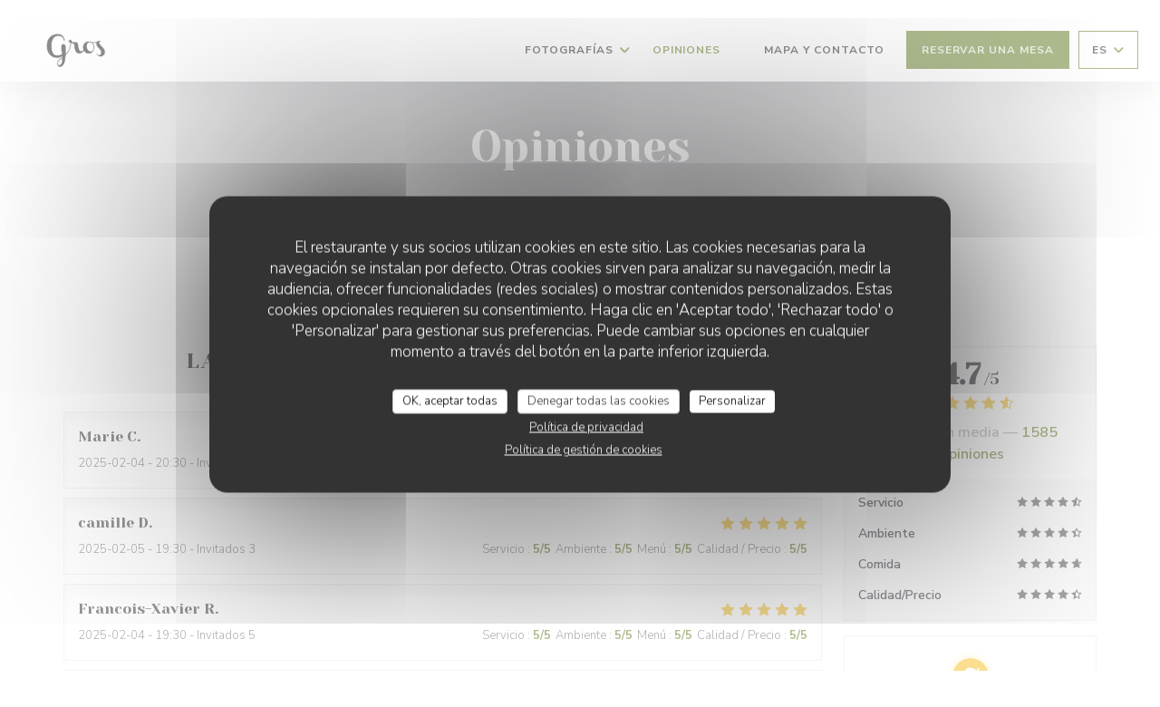

--- FILE ---
content_type: text/html; charset=utf-8
request_url: https://bookings.zenchef.com/results?sdk=1&withCloseButton=1&rid=349196&lang=es&showCollapsed=1
body_size: 43570
content:
<!DOCTYPE html><html lang="es"><head><meta charSet="utf-8"/><meta name="viewport" content="width=device-width"/><meta name="next-head-count" content="2"/><script type="text/javascript" src="https://d3f8478c3e24.edge.captcha-sdk.awswaf.com/d3f8478c3e24/jsapi.js"></script><link rel="shortcut icon" type="image/x-icon" href="/favicon.ico"/><script>document.addEventListener('touchstart', function() {});</script><script defer="">!function(f,b,e,v,n,t,s){if(f.fbq)return;n=f.fbq=function(){n.callMethod?
                n.callMethod.apply(n,arguments):n.queue.push(arguments)};if(!f._fbq)f._fbq=n;n.push=n;n.loaded=!0;n.version='2.0';
                n.queue=[];t=b.createElement(e);t.async=!0;
                t.src=v;s=b.getElementsByTagName(e)[0];
                s.parentNode.insertBefore(t,s)}(window, document,'script','https://connect.facebook.net/en_US/fbevents.js');
                fbq('init', '');
                fbq('track', 'PageView');</script><noscript><img height="1" width="1" style="display:none" src="https://www.facebook.com/tr?id=&amp;ev=PageView&amp;noscript=1"/></noscript><style>
            html,
            body {
              touch-action: auto;
            }
            body {
              font-family:
                DM Sans,
                Helvetica,
                sans-serif;
              margin: 0;
              font-size: 13px;
              background-color: transparent;
            .os-theme-zenchef {
                --os-size: 8px;
              }
            }

            @media (max-width: 500px) {
              body {
                background-color: transparent;
              }
            }

            @media only screen and (max-device-width: 500px) {
              body {
                
                
              }
            }

            @supports (-webkit-overflow-scrolling: touch) {
              body {
                font-size: 18px;
                /* CSS specific to iOS devices */
              }
            }

            * {
              box-sizing: border-box;
            }
            input,
            textarea {
              -webkit-appearance: none;
              font-family:
                DM Sans,
                Helvetica,
                sans-serif;
            }

            @media screen and (-ms-high-contrast: active), (-ms-high-contrast: none) {
              select::-ms-expand {
                display: none;
              }
              textarea {
                overflow: auto;
              }
              input::-ms-clear {
                width: 0;
                height: 0;
              }
              #made-by-zenchef {
                width: 100%;
                text-align: center;
              }
            }
            #main-modal-body {
              container-type: inline-size;
              transition:
                height 0.4s cubic-bezier(0.33, 1, 0.68, 1),
                background-color 0.2s ease-in;
              overflow-y: auto;
            }
            :focus-visible {
              outline: 1px solid var(--colors-border-neutral-on-brand-bold);
              outline-offset: 1px;
            }
          </style><style data-styled="" data-styled-version="5.3.1"></style><link data-next-font="" rel="preconnect" href="/" crossorigin="anonymous"/><link rel="preload" href="/_next/static/css/a2c722778a2f55df.css" as="style"/><link rel="stylesheet" href="/_next/static/css/a2c722778a2f55df.css" data-n-g=""/><link rel="preload" href="/_next/static/css/fa981ae8e3aa961a.css" as="style"/><link rel="stylesheet" href="/_next/static/css/fa981ae8e3aa961a.css" data-n-g=""/><noscript data-n-css=""></noscript><script defer="" nomodule="" src="/_next/static/chunks/polyfills-42372ed130431b0a.js"></script><script src="/_next/static/chunks/webpack-a4b623e3eac89387.js" defer=""></script><script src="/_next/static/chunks/framework-ee832f5d8d5592a3.js" defer=""></script><script src="/_next/static/chunks/main-9bbd3f5e07f42754.js" defer=""></script><script src="/_next/static/chunks/09250af9-82cd40766b1639b5.js" defer=""></script><script src="/_next/static/chunks/4009-c1a601a269c49084.js" defer=""></script><script src="/_next/static/chunks/pages/_app-a0d95a2875c0cb0d.js" defer=""></script><script src="/_next/static/chunks/2516-db39f07b9ec7ce70.js" defer=""></script><script src="/_next/static/chunks/8440-ae20de2a119ac850.js" defer=""></script><script src="/_next/static/chunks/2565-1ea928f4eb0043ed.js" defer=""></script><script src="/_next/static/chunks/8097-a870b04261badc6d.js" defer=""></script><script src="/_next/static/chunks/2712-dc834899b4a51723.js" defer=""></script><script src="/_next/static/chunks/pages/results-958239cae76ada4f.js" defer=""></script><script src="/_next/static/7a1ec63a-6558-4bd7-ae6e-c83220382a4f/_buildManifest.js" defer=""></script><script src="/_next/static/7a1ec63a-6558-4bd7-ae6e-c83220382a4f/_ssgManifest.js" defer=""></script><style data-styled="" data-styled-version="5.3.1"></style></head><body><div id="__next"></div><script id="__NEXT_DATA__" type="application/json">{"props":{"pageProps":{"namespacesRequired":["translation"]},"initialState":{"appStoreState":{"isDisabled":0,"shouldDisplayShopVoucher":true,"theme":{"breakpoints":[400,1200,1400],"paddings":[0,"5px","10px","15px","20px"],"space":[0,"5px","10px","15px","20px"],"maxWidths":["none",298,400,598,700],"borders":{"borderRight":{"grey":"1px solid #d5d6d7"},"red":"1px solid red","blue":"1px solid blue","transparent":"1px solid transparent","grey":["1px solid #d5d6d7","1px solid #56595f","1px solid #d5d6d7","1px solid #dbd9da"],"primary":"1px solid #889134","dashedPrimary":"1px dashed #889134"},"colors":{"primary":"#889134","blue":{"default":"#4980CC","light":"#4366b0","veryLight":"rgba(73,128,204,0.1)","dark":"#265089","slightlyDark":"rgba(38,80,137,0.1)"},"green":{"default":"#58BE9f","veryLight":"rgba(88,190,159,0.1)"},"red":{"default":"#eb5160","veryLight":"rgba(235,81,96,0.1)"},"yellow":{"default":"#f7b60e","veryLight":"rgba(247,182,14,0.1)"},"orange":{"default":"#f59e64"},"grey":{"default":"#a5a6ad","cool":"#cdced1","light":"#dddddf","lighter":"#f3f3f3","veryLight":"#f7f7f7","dark":"#a5a6ad","separator":"#e9eaeb"},"white":{"default":"#ffffff","cool":"#F0F0F1","light":"#F6F7F7"},"black":{"default":"#282b38","cool":"#282b38","light":"#696B74","veryLight":"#646060"},"dayAvailabilities":{"full":"#abacaf","unavailable":"#abacaf","withMenu":"rgba(136,145,52,0.6)"},"label":{"grey":["#808387"],"black":["#2c3037"]},"primaryDark":"#656b27","primaryDarker":"#424619"},"fontSizes":{"xxs":"0.77em","xs":"0.85em","s":"0.92em","sm":"0.93em","m":"1em","l":"1.23em","xl":"1.38em","xxl":"1.62em","xxxl":"1.85em"},"top":{"xxs":"0.77em","xs":"0.85em","s":"2.1em","m":"1em","l":"1.23em","xl":"1.38em","xxl":"1.62em","xxxl":"1.85em"},"radii":[0,8,12,16,30],"heights":[0,20,35,45,65,70],"minHeights":[0,20,35,45,65,70],"fontSize":[10,12,14,16],"fontWeights":{"0":400,"1":500,"2":700,"400":400,"500":500,"700":700},"borderWidths":[0,"1px"],"buttons":{"primary":{"backgroundColor":"#889134","color":"white",":hover":{"backgroundColor":{"default":"#eb5160","veryLight":"rgba(235,81,96,0.1)"}}}},"shadows":["0 2px 4px 0 rgba(0, 0, 0, 0.05)","0 2px 4px 0 rgba(0, 0, 0, 0.1);","0 0 8px 0 rgba(255, 255, 255, 0.15)","0 2px 4px 0 rgba(136,145,52,0.5)","0 4px 8px 0 rgba(0, 0, 0, 0.1)","0 4px 16px 0 rgba(0, 0, 0, 0.2)","0 0 6px rgba(0, 0, 0, 0.1)","0 2px 4px rgba(136,145,52,0.3)","0 0 0 0.2rem rgba(136,145,52,0.3)"]},"pendingBookingId":null,"bookingUuid":null,"isShopWidget":false,"newPathname":null,"analytics":null,"formValidationError":{"eula_accepted":false,"consent_loosing_confirmation":false,"firstname":false,"lastname":false,"email":false,"phone_number":false,"country":false,"civility":false},"apiValidationError":{},"name":"Gros","sha256":"","widgetParameters":{"primaryColor":"889134"},"isFullscreen":false,"isInUpdateFlow":false,"timestamp":null,"authToken":null,"mini":false,"hideLang":false,"initialized":false,"initializedSSR":true,"language":"es","language_availabilities":["en","es","it","de","fr","pt","nl","sv","no","da"],"restaurantCountry":"fr","restaurantLanguage":"fr","query":{"sdk":"1","withCloseButton":"1","rid":"349196","lang":"es","showCollapsed":"1"},"restaurantId":"349196","groups":[],"publishers":[],"hasConnectedVouchers":false,"paymentMethods":null,"rooms":[{"id":9810,"name":"Salle 1","name_translations":{"en":"Salle 1"}},{"id":9811,"name":"TERRASSE","name_translations":{"en":"TERRASSE"}}],"wish":{"pax":2,"day":"2026-01-21","offers":[],"waiting_list":false,"room_id":null},"offers":[],"selectedHighlightedOffer":null,"previousWish":{},"suggestedRestaurantIds":[],"suggestedAppStores":{},"suggestedAppStoresInitialized":false,"sourceRestaurantId":null,"colorMode":"dark","today":"2026-01-21T17:18:49.318Z","nowLocal":"2026-01-21T17:18:49.318Z","hasStockTable":false,"hasRoomSelection":false,"isRoomMandatory":false,"restaurantSpecificCommentsByDay":{"2026-01-21":null},"isTestRestaurant":false,"nearSlots":[],"restaurantComment":{"fr":"Attention : Nous ne prenons pas de réservation en terrasse.\nLe restaurant accueille deux services du soir, un à 19h30 et le second à 21h30. En réservant à 19h30, vous bénéficierez donc d'un créneau de repas d'une durée de 2h avant l'accueil du second service."},"error":"","mandatoryFields":{"firstname":"required","lastname":"required","email":"required","phone_number":"required","country":"required","comment":"displayed","private_comment":"hidden","prescriber_id":"hidden","customersheet.customer_company_id":"hidden","civility":"required","url":"hidden","customersheet.vip":"hidden","waiter_id":"hidden","slots_count":"hidden","voucher_code":"displayed"},"customFields":[],"customFieldsPrivatisation":[],"reservationAutoConf":null,"phone":"09 83 28 83 96","printedPhone":null,"isLoading":false,"tagManager":null,"facebookPixel":"","type":null,"acl":["pos_connection","partner_meta","resa","review","settings","credit_card_deposit","reconf_request","custom_print","manager_code","prescribers","attach_files","google_search","customer_social_networks","zenradar","experience","advanced_dashboard","waitlist","notification_browser","notification_sms","notification_sns","companies","custom_booking_list","virtual_menu","click_n_collect","voucher","custom_notif","stock_table","transaction","users_management","suggested_restaurants","link_offer_rooms","reviews_redirection","pay_at_table","calendar","area_selection","display_reservation_end_time","billing","enduser_booking_modification","owner_finance","owner_voucher","private_experiences","highlighted_experiences","ai","experience_duration","squeeze","event","zensite"],"products":[],"selectedProducts":[],"createdCustomerSheet":{"id":null,"optins":null,"relatedBookingId":null},"currency":"EUR","quotation":{},"order":{"id":null,"number":null,"amount":null,"currency":null,"customersheet":null,"shop_order_products":[],"clientSecret":null},"stripePublishableKey":"pk_live_8BFQO1nTxxW8FmPh91Q203QL","adyenEnv":"live","adyenPublicKey":"live_4RX3CJKXCJAF5OQ2YTFY7G74CIXUERQB","closedBookingsBefore":null,"closedBookingsAfter":null,"dailyAvailabilities":{"2026-01-21":{"date":"2026-01-21","shifts":[]}},"months":[],"custom_field":{},"optins":[{"type":"review_mail","value":true},{"type":"review_sms","value":true},{"type":"market_mail","value":false},{"type":"market_sms","value":false}],"formData":{"firstname":"","lastname":"","civility":"","phone":"","printedPhone":"","phone_number":"","tmp_phone":"","tmp_phone_valid":"","email":"","country":"","comment":"","custom_field":{},"save_info":false,"moment":"","type_client":"","type_event":"","budget":"","zip":"","event_type":"","eula_accepted":false,"consent_loosing_confirmation":false,"optins":[{"type":"review_mail","value":true},{"type":"review_sms","value":true},{"type":"market_mail","value":false},{"type":"market_sms","value":false}]},"selectedCalendarLink":null,"restaurantTimezone":"Europe/Paris","ebType":"","hasAdyenForPrepayment":false,"hasAdyenForImprint":false,"roomsById":{"9810":{"id":9810,"name":"Salle 1","name_translations":{"en":"Salle 1"}},"9811":{"id":9811,"name":"TERRASSE","name_translations":{"en":"TERRASSE"}}},"hasChargeAccount":false,"imprint_param":null,"offerSelectionHasBeenCleared":false,"voucherCodes":{"bookingVoucherCodes":[],"validatedVoucherCodes":[]},"restaurantPrivateId":"349196","websiteUrl":"","city":"Paris","address":"4 cour des Petites Ecuries","zip":"75010","shift_limit":{"min":1,"max":6},"is_white_label":0,"prepayment_param":null,"notificationSubscriptions":[{"name":"enduser_booking_create","sms":false,"phone":false,"sns":false,"broadcast":false,"feed":false,"mail":true,"eco":false},{"name":"enduser_booking_confirm","sms":false,"phone":false,"sns":false,"broadcast":false,"feed":false,"mail":true,"eco":false}]},"sdkStoreState":{"isSdk":true,"showCollapsed":true,"isCollapsed":true,"iframePosition":"right","sdkEntrypoint":"restaurant"}},"initialLanguage":"es","initialI18nStore":{"es":{"translation":{"13":{"commands":{"comment_label":"Dirección (en caso de entrega), comentarios o alergias"}},"225282":{"commands":{"comment_label":"Dirección (en caso de entrega), comentarios o alergias"}},"268332":{"commands":{"comment_label":"Dirección (en caso de entrega), comentarios o alergias"}},"287722":{"commands":{"comment_label":"Dirección (en caso de entrega), comentarios o alergias"},"optin_market_sms":"PLOP SMS","pax_icon":"diamond"},"294072":{"commands":{"comment_label":"Dirección (en caso de entrega), comentarios o alergias"}},"340032":{"commands":{"comment_label":"Dirección (en caso de entrega), comentarios o alergias"}},"342984":{"commands":{"comment_label":"Dirección (en caso de entrega), comentarios o alergias"}},"343385":{"commands":{"comment_label":"Dirección (en caso de entrega), comentarios o alergias"}},"344668":{"commands":{"comment_label":"Dirección (en caso de entrega), comentarios o alergias"}},"346164":{"commands":{"comment_label":"Dirección (en caso de entrega), comentarios o alergias"}},"346508":{"commands":{"comment_label":"Dirección (en caso de entrega), comentarios o alergias"}},"348762":{"no_availability_day":"\u003cb\u003ePara el número de cubiertos seleccionado, no encontramos la disponibilidad en el {{date}}\u003c/b\u003e"},"349382":{"commands":{"comment_label":"Dirección (en caso de entrega), comentarios o alergias"}},"349446":{"commands":{"comment_label":"Dirección de entrega"}},"349772":{"for_x_pax_one":" • No hay mesa disponible este día para {{pax}} Huésped","for_x_pax_other":" • No hay mesa disponible este día para {{pax}} Huéspedes","for_x_pax_zero":" • No hay mesa disponible este día para {{pax}} Huésped"},"350060":{"commands":{"comment_label":"Dirección (en caso de entrega), comentarios o alergias"},"offers":{"cancelation_disclaimer":"Al confirmar el pago de esta reserva, usted acepta honrarla. En caso de cancelación, el restaurador se reserva el derecho de conservar su pago."}},"350246":{"for_x_pax_one":" • No hay mesa disponible este día para {{pax}} Huésped","for_x_pax_other":" • No hay mesa disponible este día para {{pax}} Huéspedes","for_x_pax_zero":" • No hay mesa disponible este día para {{pax}} Huésped"},"351396":{"recap_mail_message_2":"Si no recibe nada, compruebe su carpeta de correo no deseado."},"351454":{"pax_one":"invitado","pax_other":"invitados","pax_zero":"invitado"},"351805":{"offers":{"cancelation_disclaimer":"Al confirmar el pago de esta reserva, usted acepta honrarla. En caso de cancelación, el restaurador se reserva el derecho de conservar su pago."}},"351906":{"commands":{"comment_label":"Dirección si entrega"}},"351970":{"commands":{"comment_label":"Dirección (en caso de entrega), comentarios o alergias"}},"352079":{"optin_market_both":"Recibe las noticias del restaurante por correo electrónico y SMS.","optin_market_email":"Deseo recibir las noticias y la programación del restaurante por correo electrónico.","optin_market_sms":"Deseo recibir las noticias y la programación del restaurante por SMS."},"352123":{"commands":{"comment_label":"Dirección (solo si ha seleccionado el servicio de entrega), alergias u otros comentarios"}},"352140":{"no_availability_day_no_others":"Para el número de huéspedes seleccionado, no hay disponibilidad en los próximos 2 meses.\n\u003cbr\u003e\u003cbr\u003e\u003e Si desea registrarse en la lista de espera en una fecha específica, \u003ca href='https://forms.gle/4S3Z4jT4uz8a5H8SA' target='_blank'\u003ehaga clic aquí\u003c/a\u003e y nos ponemos en cuenta si se libera una tabla","no_availability_day_propose_others":"por favor, encuentre a continuación otras fechas disponibles que podrían satisfacer su solicitud.\n\u003cbr\u003e\u003cbr\u003e\u003e Si desea registrarse en la lista de espera en una fecha específica, \u003ca href='https://forms.gle/4S3Z4jT4uz8a5H8SA' target='_blank'\u003ehaga clic aquí\u003c/a\u003e y nos ponemos en cuenta si se libera una tabla"},"352301":{"no_availability_day_no_others":"Para el número de comensales seleccionado, no hay disponibilidad en los próximos 2 meses."},"352434":{"commands":{"comment_label":"Dirección (en caso de entrega), comentarios o alergias"}},"352469":{"optin_market_both":"Recibe las noticias del restaurante por correo electrónico y SMS.","optin_market_email":"Deseo recibir las noticias y la programación del restaurante por correo electrónico.","optin_market_sms":"Deseo recibir las noticias y la programación del restaurante por SMS."},"352666":{"commands":{"comment_label":"Comentarios, alergias o hábitos alimenticios"}},"352787":{"recap_mail_message_2":"Si no recibe nada, compruebe su carpeta de correo no deseado."},"352899":{"optin_market_email":"Deseo recibir las noticias y la programación del restaurante por correo electrónico.","optin_market_sms":"Deseo recibir las noticias y la programación del restaurante por SMS."},"352900":{"comment_label":"Comentarios, alergias o hábitos alimenticios"},"352951":{"commands":{"comment_label":"Dirección (en caso de entrega), comentarios o alergias"}},"352960":{"booking_summary_one":"Una mesa para \u003cb\u003e{{pax}} cliente\u003c/b\u003e el \u003cb\u003e{{formattedDate}}\u003c/b\u003e en \u003cb\u003e{{slot}}\u003c/b\u003e","booking_summary_other":"Una mesa para \u003cb\u003e{{pax}} clientes\u003c/b\u003e el \u003cb\u003e{{formattedDate}}\u003c/b\u003e en \u003cb\u003e{{slot}}\u003c/b\u003e","booking_summary_zero":"Una mesa para \u003cb\u003e{{pax}} clientes\u003c/b\u003e el \u003cb\u003e{{formattedDate}}\u003c/b\u003e en \u003cb\u003e{{slot}}\u003c/b\u003e","for_x_pax_one":" • No hay mesa disponible este día para {{pax}} Huésped","for_x_pax_other":" • No hay mesa disponible este día para {{pax}} Huéspedes","for_x_pax_zero":" • No hay mesa disponible este día para {{pax}} Huésped","number_of_person":"Número de huéspedes","pax_one":"huésped","pax_other":"huéspedes","pax_zero":"huésped"},"352961":{"booking_summary_one":"Una mesa para \u003cb\u003e{{pax}} cliente\u003c/b\u003e el \u003cb\u003e{{formattedDate}}\u003c/b\u003e en \u003cb\u003e{{slot}}\u003c/b\u003e","booking_summary_other":"Una mesa para \u003cb\u003e{{pax}} clientes\u003c/b\u003e el \u003cb\u003e{{formattedDate}}\u003c/b\u003e en \u003cb\u003e{{slot}}\u003c/b\u003e","booking_summary_zero":"Una mesa para \u003cb\u003e{{pax}} clientes\u003c/b\u003e el \u003cb\u003e{{formattedDate}}\u003c/b\u003e en \u003cb\u003e{{slot}}\u003c/b\u003e","for_x_pax_one":" • No hay mesa disponible este día para {{pax}} Huésped","for_x_pax_other":" • No hay mesa disponible este día para {{pax}} Huéspedes","for_x_pax_zero":" • No hay mesa disponible este día para {{pax}} Huésped","number_of_person":"Número de huéspedes","pax_one":"invitado","pax_other":"invitados","pax_zero":"invitado"},"352962":{"booking_summary_one":"Una mesa para \u003cb\u003e{{pax}} cliente\u003c/b\u003e el \u003cb\u003e{{formattedDate}}\u003c/b\u003e a las \u003cb\u003e{{slot}}\u003c/b\u003e","booking_summary_other":"Una mesa para \u003cb\u003e{{pax}} clientes\u003c/b\u003e el \u003cb\u003e{{formattedDate}}\u003c/b\u003e a las \u003cb\u003e{{slot}}\u003c/b\u003e","booking_summary_zero":"Una mesa para \u003cb\u003e{{pax}} clientes\u003c/b\u003e el \u003cb\u003e{{formattedDate}}\u003c/b\u003e a las \u003cb\u003e{{slot}}\u003c/b\u003e","for_x_pax_one":" • No hay mesa disponible este día para {{pax}} Huésped","for_x_pax_other":" • No hay mesa disponible este día para {{pax}} Huéspedes","for_x_pax_zero":" • No hay mesa disponible este día para {{pax}} Huésped","number_of_person":"Número de huéspedes","pax_one":"invitado","pax_other":"invitados","pax_zero":"invitado"},"352994":{"commands":{"comment_label":"Dirección (en caso de entrega), comentarios o alergias"}},"353206":{"recap_mail_message_2":"Si no recibe nada, compruebe su carpeta de correo no deseado."},"353212":{"commands":{"comment_label":"Dirección (en caso de entrega), comentarios o alergias"}},"353237":{"commands":{"comment_label":"Dirección (en caso de entrega), comentarios o alergias"}},"353266":{"no_availability_day":"\u003cb\u003ePara el número de cubiertos seleccionado, no encontramos la disponibilidad en el {{date}}\u003c/b\u003e","no_availability_day_no_others":"Para el número de huéspedes seleccionado, no hay disponibilidad en los próximos 2 meses.","optin_market_email":"Deseo recibir las noticias y la programación del restaurante por correo electrónico.","optin_market_sms":"Deseo recibir las noticias y la programación del restaurante por SMS."},"353349":{"optin_market_email":"Deseo recibir las noticias y la programación del restaurante por correo electrónico.","optin_market_sms":"Deseo recibir las noticias y la programación del restaurante por SMS."},"353497":{"commands":{"comment_label":"Dirección (en caso de entrega), comentarios o alergias"}},"353514":{"booking_summary_one":"Una mesa para \u003cb\u003e{{pax}} cliente\u003c/b\u003e el \u003cb\u003e{{formattedDate}}\u003c/b\u003e en \u003cb\u003e{{slot}}\u003c/b\u003e","booking_summary_other":"Una mesa para \u003cb\u003e{{pax}} clientes\u003c/b\u003e el \u003cb\u003e{{formattedDate}}\u003c/b\u003e en \u003cb\u003e{{slot}}\u003c/b\u003e","booking_summary_zero":"Una mesa para \u003cb\u003e{{pax}} clientes\u003c/b\u003e el \u003cb\u003e{{formattedDate}}\u003c/b\u003e en \u003cb\u003e{{slot}}\u003c/b\u003e","for_x_pax_one":" • No hay mesa disponible este día para {{pax}} Huésped","for_x_pax_other":" • No hay mesa disponible este día para {{pax}} Huéspedes","for_x_pax_zero":" • No hay mesa disponible este día para {{pax}} Huésped","no_availability_day":"\u003cb\u003ePara el número de huéspedes seleccionado, no encontramos la disponibilidad en el {{date}}\u003c/b\u003e","no_availability_day_no_others":"Para el número de huéspedes seleccionado, no hay disponibilidad en los próximos 2 meses.","optins_thank_you":"¿Te gustaría recibir noticias y programación del restaurante?\n","pax_one":"invitado","pax_other":"huéspedes","pax_zero":"huésped"},"353515":{"booking_summary_one":"Una mesa para \u003cb\u003e{{pax}} cliente\u003c/b\u003e el \u003cb\u003e{{formattedDate}}\u003c/b\u003e en \u003cb\u003e{{slot}}\u003c/b\u003e","booking_summary_other":"Una mesa para \u003cb\u003e{{pax}} clientes\u003c/b\u003e el \u003cb\u003e{{formattedDate}}\u003c/b\u003e en \u003cb\u003e{{slot}}\u003c/b\u003e","booking_summary_zero":"Una mesa para \u003cb\u003e{{pax}} clientes\u003c/b\u003e el \u003cb\u003e{{formattedDate}}\u003c/b\u003e en \u003cb\u003e{{slot}}\u003c/b\u003e","for_x_pax_one":" • No hay mesa disponible este día para {{pax}} Huésped","for_x_pax_other":" • No hay mesa disponible este día para {{pax}} Huéspedes","for_x_pax_zero":" • No hay mesa disponible este día para {{pax}} Huésped","no_availability_day":"\u003cb\u003ePara el número de cubiertos seleccionado, no encontramos la disponibilidad en el {{date}}\u003c/b\u003e","no_availability_day_no_others":"Para el número de huéspedes seleccionado, no hay disponibilidad en los próximos 2 meses.","optins_thank_you":"¿Te gustaría recibir noticias y programación del restaurante?\n","pax_one":"invitado","pax_other":"invitados","pax_zero":"huésped"},"353522":{"optin_market_email":"Deseo recibir las noticias y la programación del restaurante por correo electrónico."},"353558":{"commands":{"comment_label":"Dirección (en caso de entrega), comentarios o alergias"}},"353579":{"commands":{"comment_label":"Dirección (en caso de entrega), comentarios o alergias"}},"353583":{"commands":{"comment_label":"Dirección (en caso de entrega), comentarios o alergias"}},"353595":{"no_availability_day":"\u003cb\u003ePara el número de cubiertos seleccionado, no encontramos la disponibilidad en el {{date}}\u003c/b\u003e","no_availability_day_no_others":"Para el número de huéspedes seleccionado, no hay disponibilidad en los próximos 2 meses."},"353606":{"recap_mail_message_2":"Si no recibe nada, compruebe su carpeta de correo no deseado."},"353609":{"recap_mail_message":"Recibirá en unos momentos un correo electrónico con el resumen de su reserva.","recap_sms_and_mail_message":"Recibirá en unos momentos el resumen de su solicitud por SMS y correo electrónico.","recap_sms_message":"Recibirá en unos instantes un SMS que contiene el Resumen de su solicitud."},"353666":{"no_availability_day":"\u003cb\u003ePara el número de cubiertos seleccionado, no encontramos la disponibilidad en el {{date}}\u003c/b\u003e"},"353679":{"recap_mail_message_2":"Si no recibe nada, compruebe su carpeta de correo no deseado."},"353681":{"commands":{"comment_label":"Dirección (en caso de entrega), comentarios o alergias"}},"353705":{"comment_label":"Comentarios y alergias"},"353747":{"commands":{"comment_label":"Dirección (en caso de entrega), comentarios o alergias"}},"353766":{"recap_mail_message_2":"Si no recibe nada, compruebe su carpeta de correo no deseado."},"353831":{"recap_mail_message_2":"Si no recibe nada, compruebe su carpeta de correo no deseado."},"353832":{"recap_mail_message_2":"Si no recibe nada, compruebe su carpeta de correo no deseado."},"353833":{"recap_mail_message_2":"Si no recibe nada, compruebe su carpeta de correo no deseado."},"353834":{"recap_mail_message_2":"Si no recibe nada, compruebe su carpeta de correo no deseado."},"353835":{"recap_mail_message_2":"Si no recibe nada, compruebe su carpeta de correo no deseado."},"353935":{"commands":{"comment_label":"Dirección (en caso de entrega), comentarios o alergias"}},"353936":{"recap_mail_message_2":"Si no recibe nada, compruebe su carpeta de correo no deseado."},"353937":{"recap_mail_message_2":"Si no recibe nada, compruebe su carpeta de correo no deseado."},"353947":{"recap_mail_message_2":"Si no recibe nada, compruebe su carpeta de correo no deseado."},"353948":{"recap_mail_message_2":"Si no recibe nada, compruebe su carpeta de correo no deseado."},"353949":{"recap_mail_message_2":"Si no recibe nada, compruebe su carpeta de correo no deseado."},"353950":{"recap_mail_message_2":"Si no recibe nada, compruebe su carpeta de correo no deseado."},"353962":{"recap_mail_message_2":"Si no recibe nada, compruebe su carpeta de correo no deseado."},"353987":{"recap_mail_message_2":"Si no recibe nada, compruebe su carpeta de correo no deseado."},"353988":{"recap_mail_message_2":"Si no recibe nada, compruebe su carpeta de correo no deseado."},"354091":{"comment_label":"Comentarios, alergias o hábitos alimenticios"},"354197":{"booking_summary_one":"\u003cb\u003e{{pax}}\u003c/b\u003e huésped el \u003cb\u003e{{formattedDate}} a las\u003c/b\u003e {{slot}}","booking_summary_other":"\u003cb\u003e{{pax}}\u003c/b\u003e huéspedes el \u003cb\u003e{{formattedDate}} a las\u003c/b\u003e {{slot}}","booking_summary_zero":"-","for_x_pax_one":" • No hay mesa disponible este día para {{pax}} huésped","for_x_pax_other":" • No hay mesa disponible este día para {{pax}} huéspedes","for_x_pax_zero":" • No hay mesa disponible este día para {{pax}} huésped","no_availability_day":"\u003cb\u003ePara el número de cubiertos seleccionado, no encontramos la disponibilidad en el {{date}}\u003c/b\u003e","no_availability_day_no_others":"Para el número de huéspedes seleccionado, no hay disponibilidad en los próximos 2 meses.","pax_one":"huésped","pax_other":"huéspedes","pax_zero":"huésped","tooltip":{"fullPax_one":"No más disponibilidad para {{pax}} huésped","fullPax_other":"No más disponibilidad para {{pax}} huéspedes","fullPax_zero":"No más disponibilidad para {{pax}} huésped","waitlistOpen_one":"No más disponibilidad para {{pax}} huésped","waitlistOpen_other":"No más disponibilidad para {{pax}} huéspedes","waitlistOpen_zero":"No más disponibilidad para {{pax}} huésped"}},"354327":{"covid_warning":"\u003cb\u003eAnyone (over 11 years of age) wishing to go to our restaurant is required to carry a \"health pass\" (including on terraces).\n\u003c/b\u003e\n\u003cbr /\u003e\n\u003cbr /\u003e\nOne of the following three pieces of evidence may constitute a \"health pass\":\u003cbr /\u003e\n\u003cul\u003e\n \u003cli\u003eCovid-19 vaccination passport (or certificate of vaccination)\u003c/li\u003e\n \u003cli\u003ethe result of a negative RT-PCR or antigenic test \u003cu\u003eless than 72 hours old\u003c/u\u003e\u003c/li\u003e\n \u003cli\u003ethe result of a positive RT-PCR or antigenic test attesting to the recovery of Covid-19, \u003cu\u003eat least 11 days old and less than 6 months old\u003c/u\u003e\n\u003c/li\u003e\n\u003c/ul\u003e\n\u003ci\u003e\nFind more information at\n\u003c/i\u003e \u003ci\u003e \u003ca href='https://www.gouvernement.fr/en/coronavirus-covid-19' target='_blank'\u003e\nhttps://www.gouvernement.fr/en/coronavirus-covid-19\n\u003c/a\u003e\u003c/i\u003e\u003ci\u003e\n\u003c/i\u003e"},"354328":{"commands":{"comment_label":"Dirección (en caso de entrega), comentarios o alergias"}},"354353":{"for_x_pax_one":" • No hay mesa disponible este día para {{pax}} huésped","for_x_pax_other":" • No hay mesa disponible este día para {{pax}} huéspedes","for_x_pax_zero":" • No hay mesa disponible este día para {{pax}} huésped","pax_one":"huésped","pax_other":"huéspedes","pax_zero":"huésped","tooltip":{"fullPax_one":"No más disponibilidad para {{pax}} huésped","fullPax_other":"No más disponibilidad para {{pax}} huéspedes","fullPax_zero":"No más disponibilidad para {{pax}} huésped","waitlistOpen_one":"No más disponibilidad para {{pax}} huésped","waitlistOpen_other":"No más disponibilidad para {{pax}} huéspedes","waitlistOpen_zero":"No más disponibilidad para {{pax}} huésped"}},"354357":{"booking_summary_one":"\u003cb\u003e{{pax}}\u003c/b\u003e huésped el \u003cb\u003e{{formattedDate}} a las\u003c/b\u003e {{slot}}","booking_summary_other":"\u003cb\u003e{{pax}}\u003c/b\u003e huéspedes el \u003cb\u003e{{formattedDate}} a las\u003c/b\u003e {{slot}}","booking_summary_zero":"-","for_x_pax_one":" • No hay mesa disponible este día para {{pax}} huésped","for_x_pax_other":" • No hay mesa disponible este día para {{pax}} huéspedes","for_x_pax_zero":" • No hay mesa disponible este día para {{pax}} huésped","no_availability_day":"\u003cb\u003ePara el número de huéspedes seleccionado, no encontramos la disponibilidad en el {{date}}\u003c/b\u003e","no_availability_day_no_others":"Para el número de huéspedes seleccionado, no hay disponibilidad en los próximos 2 meses.","pax_one":"huésped","pax_other":"huéspedes","pax_zero":"huésped","tooltip":{"fullPax_one":"No más disponibilidad para {{pax}} huésped","fullPax_other":"No más disponibilidad para {{pax}} huéspedes","fullPax_zero":"No más disponibilidad para {{pax}} huésped","waitlistOpen_one":"No más disponibilidad para {{pax}} huésped","waitlistOpen_other":"No más disponibilidad para {{pax}} huéspedes","waitlistOpen_zero":"No más disponibilidad para {{pax}} huésped"}},"354377":{"commands":{"comment_label":"Dirección (en caso de entrega), comentarios o alergias"}},"354461":{"commands":{"comment_label":"Dirección (en caso de entrega), comentarios o alergias"}},"354756":{"commands":{"comment_label":"Dirección (en caso de entrega), comentarios o alergias"}},"354797":{"commands":{"comment_label":"Dirección (en caso de entrega), comentarios o alergias"}},"354907":{"no_availability_day":"\u003cb\u003ePara el número de cubiertos seleccionado, no encontramos la disponibilidad en el {{date}}\u003c/b\u003e","no_availability_day_no_others":"Para el número de comensales seleccionado, no hay disponibilidad en los próximos 2 meses.","no_availability_day_propose_others":"por favor, encuentre a continuación otras fechas disponibles que podrían satisfacer su solicitud."},"354935":{"pax_one":"room","pax_other":"rooms","pax_zero":"room"},"355170":{"booking_summary_one":"\u003cb\u003e{{pax}}\u003c/b\u003e huésped el \u003cb\u003e{{formattedDate}} a las\u003c/b\u003e {{slot}}","booking_summary_other":"\u003cb\u003e{{pax}}\u003c/b\u003e huéspedes el \u003cb\u003e{{formattedDate}} a las\u003c/b\u003e {{slot}}","booking_summary_zero":"-","for_x_pax_one":"• No hay más lugar para {{pax}} huésped","for_x_pax_other":"• No hay más lugar para {{pax}} huéspedes","for_x_pax_zero":"-","no_availability_day":"\u003cb\u003ePara el número de huéspedes seleccionado, no encontramos la disponibilidad en el {{date}}\u003c/b\u003e","no_availability_day_no_others":"Para el número de huéspedes seleccionado, no hay disponibilidad en los próximos 2 meses.","offers":{"select_title":"Selecciona una experiencia para continuar"},"optins_thank_you":"¿Le gustaría recibir nuestras novedades y programación?","pax_one":"huésped","pax_other":"huéspedes","pax_zero":"huésped","tooltip":{"fullPax_one":"No más disponibilidad para {{pax}} huésped","fullPax_other":"No más disponibilidad para {{pax}} huéspedes","fullPax_zero":"No más disponibilidad para {{pax}} huésped","waitlistOpen_one":"No más disponibilidad para {{pax}} huésped","waitlistOpen_other":"No más disponibilidad para {{pax}} huéspedes","waitlistOpen_zero":"No más disponibilidad para {{pax}} huésped"}},"355190":{"optin_market_email":"Deseo recibir las noticias y la programación del restaurante por correo electrónico.","optin_market_sms":"Deseo recibir las noticias y la programación del restaurante por SMS."},"355216":{"commands":{"request_received":"¡Pedido para llevar transmitido pendiente de validación!"},"recap_mail_message":"ATENCIÓN su pedido será definitivamente validado sólo con la recepción de nuestra confirmación por correo electrónico de la hora final de recogida.","recap_sms_and_mail_message":"ATENCIÓN su pedido será definitivamente validado sólo con la recepción de nuestra confirmación por correo electrónico de la hora final de recogida.","recap_sms_message":"ATENCIÓN su pedido será definitivamente validado sólo con la recepción de nuestra confirmación por correo electrónico de la hora final de recogida."},"355265":{"booking_summary_one":"\u003cb\u003e{{pax}} tumbona\u003c/b\u003e el \u003cb\u003e{{formattedDate}}\u003c/b\u003e a las \u003cb\u003e{{slot}}\u003c/b\u003e","booking_summary_other":"\u003cb\u003e{{pax}} tumbonas\u003c/b\u003e el \u003cb\u003e{{formattedDate}}\u003c/b\u003e a las \u003cb\u003e{{slot}}\u003c/b\u003e","booking_summary_zero":"\u003cb\u003e{{pax}} tumbona\u003c/b\u003e el \u003cb\u003e{{formattedDate}}\u003c/b\u003e a las \u003cb\u003e{{slot}}\u003c/b\u003e","for_x_pax_one":"• No hay más lugar para {{pax}} tumbona","for_x_pax_other":"• No hay más lugar para {{pax}} tumbonas","for_x_pax_zero":"• No hay más lugar para {{pax}} tumbona","no_availability_day":"\u003cb\u003ePara el número de tumbonas seleccionado, no encontramos la disponibilidad en el {{date}}\u003c/b\u003e","no_availability_day_no_others":"Para el número de tumbonas seleccionado, no hay disponibilidad en los próximos 2 meses.","optins_thank_you":"¿Le gustaría recibir nuestras novedades y programación?","pax_one":"tumbona","pax_other":"tumbonas","pax_zero":"tumbona"},"355293":{"booking_summary_one":"\u003cb\u003e{{pax}} colchón\u003c/b\u003e el \u003cb\u003e{{formattedDate}}\u003c/b\u003e a las \u003cb\u003e{{slot}}\u003c/b\u003e","booking_summary_other":"\u003cb\u003e{{pax}} colchones\u003c/b\u003e el \u003cb\u003e{{formattedDate}}\u003c/b\u003e a las \u003cb\u003e{{slot}}\u003c/b\u003e","booking_summary_zero":"\u003cb\u003e{{pax}} colchón\u003c/b\u003e el \u003cb\u003e{{formattedDate}}\u003c/b\u003e a las \u003cb\u003e{{slot}}\u003c/b\u003e","for_x_pax_one":"• No hay más espacio para {{pax}} colchón","for_x_pax_other":"• No hay más espacio para {{pax}} colchones","for_x_pax_zero":"• No hay más espacio para {{pax}} colchón","no_availability_day":"\u003cb\u003ePara el número de colchones seleccionado, no encontramos la disponibilidad en el {{date}}\u003c/b\u003e","no_availability_day_no_others":"Para el número de colchones seleccionado, no hay disponibilidad en los próximos 2 meses.","optins_thank_you":"¿Le gustaría recibir nuestras novedades y programación?","pax_one":"colchón","pax_other":"colchones","pax_zero":"colchón"},"355304":{"booking_summary_one":"\u003cb\u003e{{pax}} área\u003c/b\u003e el \u003cb\u003e{{formattedDate}}\u003c/b\u003e a las \u003cb\u003e{{slot}}\u003c/b\u003e","booking_summary_other":"\u003cb\u003e{{pax}} áreas\u003c/b\u003e el \u003cb\u003e{{formattedDate}}\u003c/b\u003e a las \u003cb\u003e{{slot}}\u003c/b\u003e","booking_summary_zero":"-","for_x_pax_one":"• No hay más espacio para {{pax}} área","for_x_pax_other":"• No hay más espacio para {{pax}} áreas","for_x_pax_zero":"-","no_availability_day":"\u003cb\u003ePara el número de áreas seleccionado, no encontramos la disponibilidad en el {{date}}\u003c/b\u003e","no_availability_day_no_others":"Para el número de áreas seleccionado, no hay disponibilidad en los próximos 2 meses.","optins_thank_you":"¿Le gustaría recibir nuestras novedades y programación?","pax_one":"área","pax_other":"areas","pax_zero":"-"},"355682":{"recap_mail_message_2":"Si no recibe nada, compruebe su carpeta de correo no deseado."},"355763":{"recap_mail_message_2":"Si no recibe nada, compruebe su carpeta de correo no deseado."},"355777":{"booking_summary_one":"\u003cb\u003e{{pax}}\u003c/b\u003e huésped el \u003cb\u003e{{formattedDate}} a las\u003c/b\u003e {{slot}}","booking_summary_other":"\u003cb\u003e{{pax}}\u003c/b\u003e huéspedes el \u003cb\u003e{{formattedDate}} a las\u003c/b\u003e {{slot}}","booking_summary_zero":"-","for_x_pax_one":"• No hay más lugar para {{pax}} huésped","for_x_pax_other":"• No hay más lugar para {{pax}} huéspedes","for_x_pax_zero":"-","no_availability_day":"\u003cb\u003ePara el número de huéspedes seleccionado, no encontramos la disponibilidad en el {{date}}\u003c/b\u003e","no_availability_day_no_others":"Para el número de huéspedes seleccionado, no hay disponibilidad en los próximos 2 meses.","pax_one":"huésped","pax_other":"huéspedes","pax_zero":"huésped","tooltip":{"fullPax_one":"No más disponibilidad para {{pax}} huésped","fullPax_other":"No más disponibilidad para {{pax}} huéspedes","fullPax_zero":"No más disponibilidad para {{pax}} huésped","waitlistOpen_one":"No más disponibilidad para {{pax}} huésped","waitlistOpen_other":"No más disponibilidad para {{pax}} huéspedes","waitlistOpen_zero":"No más disponibilidad para {{pax}} huésped"}},"355787":{"pax_one":"comensal","pax_other":"comensales","pax_zero":"comensal"},"355848":{"accept_eula":"Acepto los términos y condiciones generales.\u003ca target=\"_blank\" href={{hyperlink}} style='color: {{hyperlinkIconColor}};\n    text-decoration: none;\n    font-size: 12px;\n    position: relative;\n    top: 1px;'\u003e \u003cspan class='aromaticon-external-link' \u003e\u003c/span\u003e\u003c/a\u003e \u003cspan style='color:  {{requiredColor}}'\u003e\u0026nbsp;*\u003c/span\u003e"},"355871":{"comment_label":"Comentarios, alergias o hábitos alimenticios"},"356125":{"optin_market_email":"Deseo recibir las noticias y la programación del restaurante por correo electrónico.","optin_market_sms":"Deseo recibir las noticias y la programación del restaurante por SMS."},"356126":{"optin_market_email":"Deseo recibir las noticias y la programación del restaurante por correo electrónico.","optin_market_sms":"Deseo recibir las noticias y la programación del restaurante por SMS."},"356329":{"comment_label":"Comentarios, alergias o hábitos alimenticios"},"356330":{"comment_label":"Comentarios, alergias o hábitos alimenticios"},"356354":{"no_availability_day_no_others":"Para el número de comensales seleccionado, no hemos encontrado disponibilidad en los próximos 21 días."},"356444":{"comment_label":"Comentarios"},"356460":{"no_availability_day_no_others":"For the selected number of guests, there is no availability within the next 2 weeks."},"356589":{"pax_one":"invitado","pax_other":"invitados","pax_zero":"invitado"},"356628":{"optin_market_email":"Deseo recibir las noticias y la programación del restaurante por correo electrónico.","optin_market_sms":"Deseo recibir las noticias y la programación del restaurante por SMS."},"356694":{"optin_market_email":"Deseo recibir las noticias y la programación del restaurante por correo electrónico.","optin_market_sms":"Deseo recibir las noticias y la programación del restaurante por SMS."},"356751":{"no_availability_day_propose_others":"por favor, encuentre a continuación otras fechas disponibles que podrían satisfacer su solicitud."},"356799":{"recap_mail_message_2":"Si no recibe nada, compruebe su carpeta de correo no deseado."},"356868":{"no_availability_day_propose_others":"por favor, encuentre a continuación otras fechas disponibles que podrían satisfacer su solicitud."},"356881":{"no_availability_day_propose_others":"por favor, encuentre a continuación otras fechas disponibles que podrían satisfacer su solicitud."},"356899":{"covid_warning_accepted":"He tomado nota de la obligación de presentar un \"pase sanitario\" acuerdo con las regulaciones gubernamentales aplicables."},"380867":{"pax_icon":"user"},"356751 ":{"no_availability_day":"\u003cb\u003ePara el número de cubiertos seleccionado, no encontramos la disponibilidad en el {{date}}\u003c/b\u003e"},"3ds_warning":"La \u003cb\u003eautenticación bancaria\u003c/b\u003e (3D Secure) que se le pedirá \u003cb\u003eno valida su reserva.\u003c/b\u003e\n\u003cbr\u003e\u003cbr\u003ePor favor, espere hasta que se le redirija a la página de confirmación de la reserva \u003cb\u003eaquí en nuestro sitio web\u003c/b\u003e antes de cerrar la página.\n\u003cbr\u003e\u003cbr\u003ePor favor, póngase en contacto con el restaurante si no recibe un correo electrónico o SMS de confirmación por su parte.","accept_eula":"Acepto los términos y condiciones generales.\u003ca target=\"_blank\" href={{hyperlink}} style='color: {{hyperlinkIconColor}};\n    text-decoration: none;\n    font-size: 12px;\n    position: relative;\n    top: 1px;'\u003e \u003cspan class='aromaticon-external-link' \u003e\u003c/span\u003e\u003c/a\u003e \u003cspan style='color:  {{requiredColor}}'\u003e\u0026nbsp;*\u003c/span\u003e","accept_eula_and_gtc":"Acepto los términos y condiciones generales.\u003ca target=\"_blank\" href={{hyperlink}} style='color: {{hyperlinkIconColor}};\n    text-decoration: none;\n    font-size: 12px;\n    position: relative;\n    top: 1px;'\u003e \u003cspan class='aromaticon-external-link' \u003e\u003c/span\u003e\u003c/a\u003e \u003cspan style='color:  {{requiredColor}}'\u003e\u0026nbsp;*\u003c/span\u003e","accept_eula_and_gtc_mini":"Acepto los términos y condiciones generales. \u003ca target=\"_blank\" href={{hyperlink}} style='color: {{hyperlinkIconColor}};\n    text-decoration: none;\n    font-size: 12px;\n    position: relative;\n    top: 1px;'\u003e \u003cspan class='aromaticon-external-link' \u003e\u003c/span\u003e\u003c/a\u003e \u003cspan style='color:  {{requiredColor}}'\u003e\u0026nbsp;*\u003c/span\u003e","accept_eula_mini":"Acepto los términos y condiciones generales. \u003ca target=\"_blank\" href={{hyperlink}} style='color: {{hyperlinkIconColor}};\n    text-decoration: none;\n    font-size: 12px;\n    position: relative;\n    top: 1px;'\u003e \u003cspan class='aromaticon-external-link' \u003e\u003c/span\u003e\u003c/a\u003e \u003cspan style='color:  {{requiredColor}}'\u003e\u0026nbsp;*\u003c/span\u003e","always_minguest_prepayment_one":"Desde {{minGuests}} clientes, te pediremos un prepago para asegurarnos de que realmente vengáis.","always_minguest_prepayment_other":"Desde {{minGuests}} clientes, te pediremos un prepago para asegurarnos de que realmente vengáis.","always_minguest_prepayment_zero":"Desde {{minGuests}} clientes, te pediremos un prepago para asegurarnos de que realmente vengáis.","b2c_ad":{"booking":{"description":"Invita al resto de tu grupo a esta reserva con Zenchef, la aplicación para gestionar todas tus reservas, en un solo lugar.","qrcode":"Escanear para descargar","title":"Agrega amigos a tu reserva"},"description":"Busque y reserve en sus restaurantes favoritos de París.","qr_code_caption":"Disponible en el Apple Store","title":"Añadir \u003cspan style='color:{{color}}'\u003e{{restaurantName}}\u003c/span\u003e a tus favoritos en la aplicación Zenchef","waitlist":{"description":"Descarga la aplicación Zenchef para encontrar nuevos restaurantes, recibir recomendaciones seleccionadas y hacer reservas.","title":"Encuentra más de lo que te gusta"}},"back":"Volver","birthday":"Cumpleaños","bm":{"invalid_token":"Lo sentimos, su sesión ha expirado. Actualice la página para continuar."},"book":"Reservar","bookings_closed_348148":"Las reservas aún no se encuentran disponibles.","bookings_main_button_label":"Reservar una mesa","booking_already_exists":"Esta reserva ya existe.","booking_cal_description":"Su reserva en {{restaurantName}} para {{pax}} .","booking_cal_description_with_booking_link":"Su reserva en {{restaurantName}} para {{pax}} .\n{{url}}","booking_cal_title":"Reservar en {{restaurantName}} - {{city}}","booking_charges_not_cancelable_warning_message":"De acuerdo con las condiciones generales del restaurante, \u003cb\u003ecualquier cancelación o no presentación lo\u003c/b\u003e expone a un gravamen de la suma de \u003cb\u003e{{eb_amount_no_shown}}\u003c/b\u003e .","booking_confirmed":"Reserva confirmada","booking_google_cal_description_with_booking_link":"Su reserva en {{restaurantName}} para {{pax}} .\n\u003ca href=\"{{url}}\"\u003eSu reserva\u003c/a\u003e","booking_suggestions_summary_one":"Una mesa para \u003cb\u003e{{pax}} comensal\u003c/b\u003e el \u003cb\u003e{{formattedDate}}\u003c/b\u003e","booking_suggestions_summary_other":"Una mesa para \u003cb\u003e{{pax}} comensales\u003c/b\u003e el \u003cb\u003e{{formattedDate}}\u003c/b\u003e","booking_suggestions_summary_zero":"Una mesa para \u003cb\u003e{{pax}} comensal\u003c/b\u003e el \u003cb\u003e{{formattedDate}}\u003c/b\u003e","booking_summary_one":"Una mesa para \u003cb\u003e{{pax}} comensal\u003c/b\u003e el \u003cb\u003e{{formattedDate}}\u003c/b\u003e a las \u003cb\u003e{{slot}}\u003c/b\u003e","booking_summary_other":"Una mesa para \u003cb\u003e{{pax}} comensales\u003c/b\u003e el \u003cb\u003e{{formattedDate}}\u003c/b\u003e a las \u003cb\u003e{{slot}}\u003c/b\u003e","booking_summary_zero":"Una mesa para \u003cb\u003e{{pax}} comensal\u003c/b\u003e el \u003cb\u003e{{formattedDate}}\u003c/b\u003e a las \u003cb\u003e{{slot}}\u003c/b\u003e","booking_waiting":"Solicitud de reserva pendiente","booking_waiting_info":"Nos encargaremos de su reserva lo antes posible. ","book_modify_booking":"Modificar mi reserva","book_now":"Reservar","book_other_offer":"Explora otras experiencias","book_waiting_list":"Registrarse en lista de espera","book_without_offer":"Continuar","book_without_selected_offer":"Reserve sin experiencia","budget":"Presupuesto","by_mail":"Por correo electrónico","by_sms":"Para SMS","calendar":{"add_booking":"Añadir a su calendario","apple":"Apple","google":"Google","outlook":"Outlook"},"cancellation_disclaimer":{"credit_card_imprint":{"description":{"amounts":"\u003cp\u003eSe requiere una garantía de tarjeta de crédito de \u003cb\u003e{{amount}}\u003c/b\u003e ({{amountPerGuest}} por huésped) para garantizar la reserva.\u003c/p\u003e","without_amount_per_guest":"\u003cp\u003eSe requiere una garantía de tarjeta de crédito de \u003cb\u003e{{amount}}\u003c/b\u003e para garantizar la reserva.\u003c/p\u003e"}},"deposit":{"description":{"amounts":"Se requiere un depósito de \u003cb\u003e{{amount}}\u003c/b\u003e ({{amountPerGuest}} por huésped) para confirmar su reserva."}},"description":{"without_late_cancellation":{"time":"El restaurante se reserva el derecho de retener su pago en caso de \u003cb\u003eno presentación o cancelación tardía\u003c/b\u003e."},"with_late_cancellation":{"time":"\u003cp\u003eSólo se le cobrará en caso de \u003cb\u003eno presentación o cancelación tardía\u003c/b\u003e (después de {{cancelableUntilDay}} en {{cancelableUntilTime}}).\u003c/p\u003e \u003cp\u003e"}},"prepayment":{"description":{"amounts":"Se requiere un pago por adelantado para las experiencias específicas seleccionadas (\u003cb\u003e{{amount}})\u003c/b\u003e para confirmar su reserva."}}},"card":{"ccg":{"prepayment":{"label":"Pagar {{value}}"},"submit":{"label":"Confirmar mi huella bancaria de {{value}}"}},"or_pay_with":"O pagar con","prepayment":{"submit":{"label":"Pagar"}}},"card_cvc":{"placeholder":"3 dígitos"},"card_expiry":{"placeholder":"MM/AA"},"card_number":{"placeholder":"1234 1234 1234 1234"},"checkout":{"change":"modificar","summary":"Su reserva"},"civility":"Civismo","client_information":"Información del cliente","closed":{"day":{"description":"Estamos deseando recibirte. Por favor, selecciona otra fecha.","title":"Lo sentimos, estamos cerrados el {{date}}."}},"commands":{"3ds_display_warning":"In case your bank asks for an authorization (3DSecure) before the actual payment, it might display a zero amount while authorizing. No worries, you can proceed.","addon_errors":"Algunas de sus opciones no son válidas. Cambie su selección en las siguientes secciones:","add_article_button":"Añadir al pedido","all_tab":"Todo","article_unavailable":"Indisponible","asap":"Lo más pronto posible ({{time}})","back_to_shop_button":"Volver a nuestra tienda","cancelation_disclaimer":"Al confirmar el pago de este pedido, usted acepta honrarlo. En caso de cancelación, el restaurador se reserva el derecho de conservar su pago.","choose_pick_up_time":"Elige un tiempo de retiro","commands":"Comandos","command_payment_title":"Pago de su pedido","command_thanks_title":"Gracias por su pedido","command_validation_title":"Confirmación de su pedido","comment_label":"Comentarios, alergias o hábitos alimenticios","date_and_time":"{{date}} a las {{time}}","delete_article_button":"Borrar el artículo","delete_article_desc":"¿Seguro que quiere borrar el artículo {{title}} de su carrito?","delete_article_title":"Borrar el artículo","delete_item_desc":"¿Seguro que quiere borrar el artículo {{title}} de su carrito?","delete_item_title":"Borrar el artículo","edit_command_button":"Modificar su pedido","empty_shopping_basket":"Su carrito está vacío","full_commands_tooltip":"Agotado","full_tooltip":"Indisponible","incl_vat":"Incl. IVA","item_is_not_compatible":"{{title}} no está disponible para este tiempo de retiro","max_exceeded":"No puede seleccionar más de {{count}} artículos","max_x_choices":"Elija como máximo {{count}}","menus":{"articles":{"allergens_option_celery":"Apio","allergens_option_crustacean":"Mariscos","allergens_option_eggs":"Huevos","allergens_option_fish":"Pescado","allergens_option_gluten":"Gluten","allergens_option_lupin":"Lupino","allergens_option_milk":"Leche","allergens_option_molluscs":"Moluscos","allergens_option_mustard":"Mostaza","allergens_option_nuts":"Nueces","allergens_option_peanuts":"Miseria","allergens_option_sesame":"Sesam","allergens_option_soya":"Soja","allergens_option_sulphites":"Sulfitos"}},"meta_description":"{{restaurant_name}}, {{restaurant_city}} - Pida en línea, pague y recoja su pedido en el momento que desee.","meta_title":"{{restaurant_name}} - Pedidos en línea - Click \u0026 Collect","min_x_choices":"Elija al menos {{count}}","min_x_max_y_choices":"Elija entre {{min}} y {{max}}","not_open_anymore_tooltip":"Pedido para llevar cerrado","not_open_yet_tooltip":"Pedido para llevar no abierto todavía","no_availability_day":"\u003cb\u003eEl pedido para llevar no está disponible el {{date}}\u003c/b\u003e","no_availability_day_no_others":"El pedido para llevar no está disponible para los próximos 2 meses.","no_availability_day_propose_others":"por favor, encuentre a continuación otras fechas disponibles que podrían satisfacer su solicitud.","no_available_article":"No hay artículos disponibles el {{date}}","no_available_article_desc":"Elija otra fecha haciendo clic en el calendario","no_options":"Sin opción","one_choice":"Obligatorio","open_shopping_basket_button":"Ver carrito","order_button":"Pedir","pay_amount_disclaimer":"Pedido sujeto a un pago inmediato de \u003cb\u003e{{formattedAmount}}\u003c/b\u003e","pay_and_validate_my_command":"Pagar y confirmar mi pedido","pay_recap_title":"Resumen de su pedido","pick_date_modal_title":"Elige la fecha de recogida","pick_time_modal_title":"Elige un tiempo de retiro","request_received":"¡Pedido para llevar recibido!","save_info":"Guarde la información para facilitar sus próximos pedidos.","shopping_basket_desc":"Explore nuestro menú y agregue los productos que desea pedir","shopping_basket_header":"Su carrito","summary_one":"Pedido para llevar para \u003cb\u003e{{formattedDate}}\u003c/b\u003e a las \u003cb\u003e{{slot}}\u003c/b\u003e","summary_other":"Pedido para llevar para \u003cb\u003e{{formattedDate}}\u003c/b\u003e a las \u003cb\u003e{{slot}}\u003c/b\u003e","summary_zero":"Pedido para llevar para \u003cb\u003e{{formattedDate}}\u003c/b\u003e a las \u003cb\u003e{{slot}}\u003c/b\u003e","text_before_payment":"Finalice su pedido completando sus datos bancarios en el siguiente formulario.","time_not_available":"El tiempo de retiro seleccionado no está disponible el {{date}}","time_not_available_desc":"Elija otro tiempo  de retiro","time_not_selected":"Ningún tiempo de retiro seleccionado","time_not_selected_desc":"Elija un tiempo de retiro","total":"Total","unavailable":"Pedido para llevar no disponible","under_min":"Debe seleccionar al menos {{count}} artículos","validate_selection":"Validar la selección","whatsapp":{"qr_code_description":"Para \u003cb class=\"medium\"\u003erecibir información\u003c/b\u003e sobre tus pedidos y \u003cb class=\"medium\";text-decoration:\u003egestionarlos desde WhatsApp\u003c/b\u003e, escanea este código QR con tu teléfono o \u003ca target=\"_blank\" rel=\"noopener external\" href={{hyperlink}} style='color: {{hyperlinkColor}};font-weight: 500;'\u003ehaz clic en el enlace\u003c/a\u003e desde tu teléfono o tu ordenador si tienes la aplicación WhatsApp instalada."},"x_choices":"Elija {{count}}"},"commands_widget_unavailable":"El módulo de Click \u0026 Collect no está disponible","commands_widget_unavailable_description":"Hemos detectado un problema al cargar el módulo de Click \u0026 Collect. \u003cbr\u003ePor favor inténtelo de nuevo más tarde o contacte directamente con el restaurante.","comment":{"343886":"Si tu horario deseado no está disponible, busca otra fecha o llámanos al {{phone}}.","rpid_09MN1M9V":"Si tu horario deseado no está disponible, busca otra fecha o llámanos al {{phone}}."},"comment_allergies":"Alergias y hábitos alimenticios","comment_label":"Comentarios, preferencias o restricciones dietéticas","common":{"hours_abbr":"h","item_used":"{{item}} usado","item_used_female_one":"{{item}} utilizado","item_used_female_other":"{{item}} usado","item_used_male_one":"{{item}} usado","item_used_male_other":"{{item}} usado","item_used_one":"{{item}} usado","item_used_other":"{{item}} usado","minutes_abbr":"min"},"complementary_information":"Información adicional","contact":{"title":"Contacto"},"continue":"Continuar","continue_eb":"Continuar hacia la huella de tarjeta bancaria","continue_without_experience":"Continuar sin experiencia","coronavirus_info_be":"Tras medidas de contención excepcionales para detener la propagación de la epidemia de Covid-19, lamentamos anunciar que el restaurante permanecerá cerrado hasta al menos el 3 de abril de 2020. \u003ca href='https://www.belgium.be/fr/actualites/2020/coronavirus_phase_2_maintenue_passage_en_phase_federale_et_mesures_additionnelles' style='color:#eb5160'\u003ePara más informaciones\u003c/a\u003e","coronavirus_info_es":"Tras medidas de contención excepcionales para detener la propagación de la epidemia de Covid-19, lamentamos anunciar que el restaurante permanecerá cerrado hasta nuevo aviso. \u003ca href='https://www.boe.es/buscar/doc.php?id=BOE-A-2020-3692' style='color:#eb5160'\u003ePara más informaciones\u003c/a\u003e","coronavirus_info_fr":"Tras medidas de contención excepcionales para detener la propagación de la epidemia de Covid-19, lamentamos anunciar que el restaurante permanecerá cerrado hasta al menos el 11 de mayo de 2020. \u003ca href='https://www.legifrance.gouv.fr/affichTexte.do?cidTexte=JORFTEXT000041722917\u0026categorieLien=id' style='color:#eb5160'\u003ePara más informaciones\u003c/a\u003e","coronavirus_info_it":"Tras medidas de contención excepcionales para detener la propagación de la epidemia de Covid-19, lamentamos anunciar que el restaurante permanecerá cerrado hasta nuevo aviso. \u003ca href='http://www.governo.it/it/articolo/coronavirus-conte-firma-il-dpcm-11-marzo-2020/14299 style='color:#eb5160'\u003ePara más informaciones\u003c/a\u003e","coronavirus_info_nl":"Tras medidas de contención excepcionales para detener la propagación de la epidemia de Covid-19, lamentamos anunciar que el restaurante permanecerá cerrado hasta al menos el 6 de abril de 2020. ","coronavirus_info_uk":"Due to the Government legislation/directive as of Friday 20th March 2020, all pubs, cafes and restaurants have been instructed to close.","corporate event":"Evento de empresa","countdown":{"guarantee_text":"Reservas garantizadas para \u003cb\u003e{{minutes}}\u003c/b\u003e"},"countdown_over":"Lo sentimos, la fecha límite ha pasado. Por favor, crea una \u003cstrong\u003e\u003clinkTag\u003enueva reserva\u003c/linkTag\u003e\u003c/strong\u003e.","covid_warning":"\u003cb\u003ePlease be aware that a \"health pass\" can be required according to the applicable governmental regulations (including on terraces). \n\u003c/b\u003e\n\u003cbr /\u003e\n\u003cbr /\u003e\n\u003ci\u003e\nFind more information at\n\u003c/i\u003e \u003ci\u003e \u003ca href='https://www.gouvernement.fr/en/coronavirus-covid-19' target='_blank'\u003e\nhttps://www.gouvernement.fr/en/coronavirus-covid-19\n\u003c/a\u003e\u003c/i\u003e\u003ci\u003e\n\u003c/i\u003e","covid_warning_accepted":"He tomado nota de la obligación de presentar un \"pase sanitario\" acuerdo con las regulaciones gubernamentales aplicables.","covid_warning_error":"Pase sanitario","credit_card":"Tarjeta de crédito","credit_card_expiry_date":"Fecha de caducidad","credit_card_imprint":{"title":"Garantía de tarjeta de crédito"},"credit_card_number":"Número de tarjeta","credit_card_security_code":"Código de seguridad","cvc":"CVC","cvc_description":"El CVC (código de verificación de la tarjeta) se encuentra en la parte posterior de su tarjeta de crédito a la derecha.","cvc_is_here":"¡Su CVC está aquí!","date":"Fecha","day":"Día","deposit":{"title":"Depósito"},"earlier":"Más temprano","ebm":{"consent_loosing_confirmation":"Entiendo que mi reserva está pendiente de confirmación.","warning":{"autoconfirm":"Tenga en cuenta que al confirmar esta modificación, su reserva actual se perderá.","booking_not_modifiable":"Su reserva no puede modificarse.","booking_not_modifiable_call":"Su reserva no puede ser modificada en este momento. Póngase en contacto con el restaurante.","manualconfirm":"Tenga en cuenta que al confirmar esta modificación, su reserva actual se perderá y la nueva reserva quedará pendiente de confirmación por parte del restaurante.","wish_requires_precharge":"Su reserva requiere la impresión de una tarjeta de crédito. Por favor, llame al restaurante para proceder a la modificación.","wish_requires_prepay":"Su reserva requiere un depósito. Por favor, llame al restaurante para proceder a la modificación.","wish_will_flush_offers":"Las experiencias seleccionadas anteriormente no están disponibles con sus criterios actuales."}},"eb_amount_disclaimer":"El total de \u003cb\u003e{{amount}}\u003c/b\u003e se cargará en caso \u003cb\u003ede cancelación\u003c/b\u003e de su parte después de {{textualDate}} a las {{hoursDuration}}, o en caso de no show.","email":"Correo electrónico","eula":"Acepte las GTC","evening":"Por la noche","event":"Evento","event_type":"Tipo de evento","experience_available":"Experiencia disponible","family reception":"Recepción familiar","filter":{"date":{"placeholder":"Fecha"},"pax":{"placeholder":"Comensales"},"room":{"mandatory":{"subtitle":"Seleccione una opción"},"placeholder":"Sala"},"slot":{"placeholder":"Horario"}},"finalize_booking_eb":"Para finalizar su reserva, es obligatorio rellenar sus datos bancarios en el siguiente formulario.","firstname":"Nombre","footer_disclaimer_rgpd":"El restaurante en el que estás haciendo tu reserva o solicitud de click and collect procesa tus datos personales con el fin de gestionar y monitorear tu solicitud y las respuestas a la misma, incluyendo las comunicaciones enviadas por correo electrónico o SMS en relación con tu reserva (acuse de recibo de tu solicitud, confirmación de reserva, etc.), posiblemente en conjunto con Zenchef, que proporciona al restaurante una herramienta para la gestión de sus reservas y pedidos.\n\nAdemás, el restaurante recopila y procesa tus datos personales de manera más general con el fin de gestionar y monitorear su relación contigo, en particular para llevar a cabo operaciones de prospección dirigidas a ti, en todos los medios, especialmente por teléfono, correo electrónico o SMS.\n\nEn lo que respecta al procesamiento mencionado, tienes el derecho, bajo las condiciones definidas por las disposiciones aplicables, de acceder a tus datos, rectificarlos, borrarlos y portarlos, así como el derecho de obtener la restricción del procesamiento de dichos datos y un derecho a oponerte al procesamiento de tus datos. Se especifica que tienes, en cualquier caso, el derecho de oponerte a cualquier prospección en cualquier momento sin tener que proporcionar ningún motivo o explicación, o, si el procesamiento de tus datos se basa en la obtención de tu consentimiento, el derecho de retirarlo. También tienes el derecho de establecer directrices sobre el destino de tus datos personales y cómo deseas que tus derechos sean ejercidos después de tu muerte. Finalmente, tienes la opción de presentar una queja ante una autoridad supervisora competente si crees que el procesamiento de tus datos no cumple con las disposiciones aplicables.\n\nPara obtener más información sobre el procesamiento de tus datos personales realizado por el restaurante como controlador conjunto con Zenchef, y para ejercer tus derechos respecto a estos procesos, puedes consultar la \u003ca target='_blank' href='https://www.zenchef.com/privacy-policy' style='color: inherit'\u003epolítica de protección de datos personales de Zenchef\u003c/a\u003e.\n\nPara aprender más sobre el procesamiento de tus datos personales realizado por el restaurante como el único controlador de datos y para ejercer tus derechos respecto a estos procesos, deberías acercarte al restaurante o consultar su política de protección de datos en línea en su sitio web si está disponible.","form":{"alerts":{"ccg":{"title":"Se requiere garantía de tarjeta de crédito"}}},"for_the":"Para el {{restaurantName}}","for_x_pax_one":"No hay mesa disponible este día para {{count}} comensal","for_x_pax_other":"No hay mesa disponible este día para {{count}} comensales","for_x_pax_zero":"No hay mesa disponible este día para {{count}} comensal","full":{"day":{"description":"Estamos deseando recibirte. Por favor, selecciona otra fecha.","title":"No hay disponibilidad el {{date}}."}},"fullPax":{"day":{"description":"Estamos deseando recibirte. Por favor, selecciona otra opción.","title":"No hay disponibilidad el {{date}} para {{count}} comensales."},"month":{"description":"Estamos deseando recibirte. Por favor, selecciona otra opción.","title":"Nuestra próxima fecha disponible para {{count}} comensales es en {{month}}."}},"g-132":{"optin_market_email":"UNA PRUEBA PARA LOS TÉRMINOS Y CONDICIONES GENERALES DE GRUPOS"},"g-378":{"footer_disclaimer_rgpd":"Datos recogidos por el grupo HIPPO EXPLOITATION SNC (RCS Nanterre 322 566 043) con el fin de enviar ofertas comerciales relacionadas con la marca Hippopotamus. Los datos recogidos podrán ser tratados por todas las filiales y subfiliales de HIPPO EXPLOITATION SNC y cruzados con los datos ya conservados en el marco del programa de fidelización de los restaurantes Hippopotamus denominado \"Ma Carte+\". De conformidad con la Ley Informática y Libertades de 6 de enero de 1978, modificada en 2004, usted dispone de un derecho de acceso, rectificación y supresión de sus datos personales. Para ejercer estos derechos, basta con enviar una solicitud al servicio de atención al cliente por correo postal a la siguiente dirección HIPPO EXPLOITATION SNC - Service Marketing Hippopotamus - 55 Rue Deguingand 92300 Levallois-Perret. Los datos recogidos se conservan en las condiciones de duración previstas por la norma simplificada n°48 de la CNIL.  \u003ca href={{hyperlink}} style='color: inherit'\u003ePolítica de protección de datos\u003c/a\u003e.","optin_market_both":"Acepto recibir noticias y descuentos de Hippopotamus por correo electrónico."},"g-421":{"footer_disclaimer_rgpd":"Datos recopilados a través de la empresa Zenchef SAS (RCS Paris 528 389 794) con fines de envío de ofertas comerciales o información relacionada con la reserva (confirmación, cancelación, solicitudes de opinión), relacionada con la marca Zenchef SA y/o relacionada con la marca LÉON de acuerdo con la Política de Privacidad de LÉON. Los datos recogidos podrán ser comparados con los que ya posee la marca Zenchef SA. De acuerdo con la ley de Informática y Libertades del 6 de enero de 1978 modificada, tiene derecho a acceder, rectificar, borrar, limitar el tratamiento, oponerse, portar sus datos y el derecho a no estar sujeto a decisiones automatizadas. Para ejercer estos derechos, simplemente debe solicitarlo, en lo que respecta a Zenchef, al servicio de atención al cliente por correo a la siguiente dirección: Zenchef - Service Marketing - 63 avenue de Villiers 75017 París (\u003ca href={{hyperlink}} style='color: inherit'\u003ePolítica de protección de datos\u003c/a\u003e) y, en lo que respecta a LÉON, por correo a la dirección LÉON - 5 rue de Chartres, 92200 Neuilly sur Seine.","optin_market_both":"Acepto que la empresa Léon recoja y utilice mis datos personales de acuerdo con las condiciones definidas en la \u003ca href={{hyperlink}} style='color: inherit'\u003ePolítica de protección de datos\u003c/a\u003e","optin_market_email":"Deseo recibir las noticias y la programación del restaurante por correo electrónico.","optin_market_sms":"Deseo recibir las noticias y la programación del restaurante por SMS."},"g-447":{"optin_market_email":"Acepto recibir sorpresas y ofertas especiales del restaurante por correo electrónico.","optin_market_sms":"Acepto recibir sorpresas y ofertas especiales del restaurante por SMS."},"g-542":{"footer_disclaimer_rgpd":"Datos recogidos a través de la empresa Zenchef SAS (RCS París 528 389 794), subcontratista, para el envío de ofertas comerciales o información relacionada con la reserva (confirmación, cancelación, solicitudes de opiniones), en nombre y por cuenta de la empresa SNDA ({{restaurantName}}), responsable del procesamiento. Los datos recogidos podrán cruzarse con los que ya posee SNDA({{restaurantName}}). En conformidad con la Ley de Informática y Libertades del 6 de enero de 1978 modificada, usted tiene el derecho de acceso, rectificación, borrado, limitación del tratamiento, oposición, portabilidad de sus datos y el derecho de no ser sometido a decisiones automatizadas. Para ejercer estos derechos, simplemente debe solicitarlo a través del servicio de atención al cliente por correo a la siguiente dirección: Zenchef - Marketing Service - 63 avenue de Villiers 75017 París.\n\u003ca target='_blank' href='https://www.delarte.fr/reglement-general-protection-donnees-personnelles' style='color: inherit'\u003ePolítica de protección de datos\u003c/a\u003e."},"g-543":{"footer_disclaimer_rgpd":"Datos recopilados a través de la empresa Zenchef SAS (RCS París 528 389 794) para enviar ofertas comerciales o información relacionada con la reserva (confirmación, cancelación, solicitudes de opiniones), relacionada con la marca Zenchef SA y/o relacionada con la marca Buffalo Grill de acuerdo con la Política de Privacidad de Buffalo Grill (RCS Nanterre 318 906 443) Los datos recopilados pueden ser cruzados con los ya en poder de la marca Zenchef SA. De acuerdo con la ley de Informática y Libertades del 6 de enero de 1978 modificada, usted tiene derecho de acceso, rectificación, supresión, limitación del tratamiento, oposición, portabilidad de sus datos y el derecho a no estar sujeto a decisiones automatizadas. Para ejercer estos derechos, simplemente debe hacer la solicitud, en el caso de Zenchef, al servicio al cliente por correo a la siguiente dirección: Zenchef - Servicio de Marketing - 63 Avenue de Villiers 75017 París (\u003ca href={{hyperlink}} style='color: inherit'\u003ePolítica de protección de datos\u003c/a\u003e) y, en el caso de Buffalo Grill, por correo a la dirección: Buffalo Grill - Datos Personales - 9 Boulevard du général de Gaulle - 92 120 Montrouge o por correo electrónico a la siguiente dirección: dcp@buffalo-grill.fr","optin_market_both":"Acepto recibir mis regalos y ofertas personalizadas de acuerdo con las condiciones definidas en la \u003ca href=\"https://www.buffalo-grill.fr/protection-des-donnees-personnelles\"\u003ePolítica de protección de datos\u003c/a\u003e"},"g-551":{"for_x_pax_one":" • No hay mesa disponible este día para {{pax}} huéspedes","for_x_pax_other":" • No hay mesa disponible este día para {{pax}} huésped","for_x_pax_zero":" • No hay mesa disponible este día para {{pax}} huésped","no_availability_day":"\u003cb\u003ePara el número de cubiertos seleccionado, no encontramos la disponibilidad en el {{date}}\u003c/b\u003e","no_availability_day_no_others":"Para el número de comensales seleccionado, no hay disponibilidad en los próximos 2 meses.","pax_one":"comensal","pax_other":"comensales","pax_zero":"comensal","tooltip":{"fullPax_one":"No más disponibilidad para {{pax}} comensal","fullPax_other":"No más disponibilidad para {{pax}} comensales","fullPax_zero":"No más disponibilidad para {{pax}} comensal"}},"g-602":{"footer_disclaimer_rgpd":"\u003ca href=\"https://userdocs.zenchef.com/356329/CONDITIONS_GENERALES_DE_VENTE_MASTERCLASS.pdf\" target=\"_blank\"\u003eCondiciones generales de venta de la Masterclass\u003c/a\u003e\u003cbr /\u003e\nTu información puede ser utilizada por Drinks \u0026 Co Marketplace para gestionar tu inscripción a una masterclass del Concept Store y para proporcionarte, si así lo apruebas, anuncios e información promocional sobre Concept Store y sitio web de Drinks\u0026Co que podrían interesarte. En todo momento puedes ejercer tus derechos de acceso, rectificación, eliminación, limitación, portabilidad y oposición, o retirar tu consentimiento sin que ello afecte la legalidad del tratamiento basado en tu consentimiento antes de su retirada, poniéndote en contacto con nosotros en la dirección \u003ca target=\"_blank\" href=\"mailto:dpd@drinksandco.com\"\u003edpd@drinksandco.com\u003c/a\u003e. También puedes presentar una queja ante la Autoridad de Control, la CNIL. Para más información, consulta nuestra \u003ca target='_blank' href='https://www.drinksco.fr/privacite' style='color: inherit'\u003epolítica de privacidad en línea\u003c/a\u003e."},"g-610":{"footer_disclaimer_rgpd":"Datos recogidos a través de la empresa Zenchef SAS (RCS París 528 389 794) con fines de envío de ofertas comerciales o información relacionada con la reserva (confirmación, cancelación, solicitudes de opiniones), relativas a Ducasse París. Los datos recogidos podrán cruzarse con los ya en posesión de Ducasse París. De acuerdo con la Ley de Informática y Libertades del 6 de enero de 1978 modificada, tiene derecho a acceder, rectificar, borrar, limitar el tratamiento, oponerse, portabilidad de sus datos y el derecho de no estar sujeto a decisiones automatizadas. Para ejercer estos derechos, simplemente debe solicitarlo al servicio de atención al cliente por correo a la siguiente dirección: Zenchef - Servicio de Marketing - 63 avenue de Villiers 75017 París. \u003ca href=\"https://www.lechocolat-alainducasse.com/fr/donnees-personnelles\" style=\"color: inherit\"\u003ePolítica de protección de datos\u003c/a\u003e. ","optin_market_both":"Recibe las noticias del restaurante por correo electrónico y SMS."},"g-684":{"footer_disclaimer_rgpd":"Datos recopilados a través de la empresa Zenchef SAS (RCS Paris 528 389 794) para enviar ofertas comerciales o información relacionada con la reserva (confirmación, cancelación, solicitudes de opiniones) relacionado con {{restaurantName}}. Los datos recopilados se pueden cruzar con los que ya tiene el signo {{restaurantName}}. De conformidad con la Ley de protección de datos de 6 de enero de 1978 y modificada en 2004, tiene derecho acceso, rectificación y eliminación de datos que le conciernen. Para ejercer estos derechos, simplemente realice una solicitud al servicio al cliente por correo a la siguiente dirección: Zenchef - Servicio de marketing - 63 avenue de Villiers 75017 Paris. Los datos recopilados se almacenan en condiciones de duración proporcionadas por la norma simplificada n ° 48 de la CNIL. \u003ca target='_blank' href={{hyperlink}} style='color: inherit'\u003ePolítica de protección de datoss\u003c/a\u003e."},"g-690":{"optin_market_email":"Deseo recibir las noticias y la programación del Experimental Group por correo electrónico.","optin_market_sms":"Deseo recibir las noticias y la programación del Experimental Group por SMS."},"g-704":{"footer_disclaimer_rgpd":"Sus datos son recogidos por la sociedad Zenchef SAS (RCS Paris 528 389 794) con el fin de enviar información relativa a la reserva (confirmación, anulación, solicitud de asesoramiento) relativa a la marca LA TABLE DES CHEFS, propiedad de G.H. Mumm, y facilitados a través de Zenchef a la sociedad G.H. Mumm con el fin de enviar ofertas comerciales relativas a la marca Mumm y a LA TABLE DES CHEFS si usted está de acuerdo.\nDe conformidad con la Ley francesa de protección de datos de 6 de enero de 1978 modificada, usted dispone de un derecho de acceso, rectificación, supresión, limitación del tratamiento, oposición y portabilidad de sus datos, así como de un derecho a no ser objeto de decisiones automatizadas. Para ejercer estos derechos, sólo tiene que presentar una solicitud al servicio de atención al cliente por correo postal a la siguiente dirección Zenchef - Departamento de Marketing - 63 avenue de Villiers 75017 París. \u003ca target='_blank' href={{hyperlink}} style='color: inherit'\u003ePolítica de protección de datos\u003c/a\u003e."},"g-743":{"footer_disclaimer_rgpd":"Your data are collected by the company Zenchef SAS (RCS Paris 528 389 794) for the purpose of sending information concerning the reservation (confirmation, cancellation, requests for advice) related to CELLIER BELLE EPOQUE, owned by Champagne Perrier-Jouët, and provided through Zenchef to the company Champagne Perrier-Jouët for the sending of commercial offers about the brand Perrier-Jouët and CELLIER BELLE EPOQUE if you consent to it. In accordance with the French Data Protection Act of January 6, 1978, as amended, you have the right to access, rectify, delete, limit the processing of, oppose, and port your data and the right not to be subjected to automated decisions. To exercise these rights, you just have to make a request to the customer service by mail at the following address Zenchef - Marketing Department - 63 avenue de Villiers 75017 Paris. \u003ca target='_blank' href={{hyperlink}} style='color: inherit'\u003eData protection policy\u003c/a\u003e.","optin_market_email":"I consent to receive news and promotional information about the Perrier-Jouët brand by email","optin_market_sms":"I consent to receive news and promotional information about the Perrier-Jouët brand by SMS"},"g-744":{"footer_disclaimer_rgpd":"Your data are collected by the company Zenchef SAS (RCS Paris 528 389 794) for the purpose of sending information concerning the reservation (confirmation, cancellation, requests for advice) related to LA MAISON BELLE EPOQUE, owned by Champagne Perrier-Jouët, and provided through Zenchef to the company Champagne Perrier-Jouët for the sending of commercial offers about the brand Perrier-Jouët and LA MAISON BELLE EPOQUE if you consent to it. In accordance with the French Data Protection Act of January 6, 1978, as amended, you have the right to access, rectify, delete, limit the processing of, oppose, and port your data and the right not to be subjected to automated decisions. To exercise these rights, you just have to make a request to the customer service by mail at the following address Zenchef - Marketing Department - 63 avenue de Villiers 75017 Paris. \u003ca target='_blank' href={{hyperlink}} style='color: inherit'\u003eData protection policy\u003c/a\u003e.","optin_market_email":"I consent to receive news and promotional information about the Perrier-Jouët brand by email","optin_market_sms":"I consent to receive news and promotional information about the Perrier-Jouët brand by SMS"},"g-799":{"bookings_main_button_label":"Book your spot","comment_label":"Comentarios","footer_disclaimer_rgpd":"El restaurante en el que estás haciendo tu reserva o solicitud de click and collect procesa tus datos personales con el fin de gestionar y monitorear tu solicitud y las respuestas a la misma, incluyendo las comunicaciones enviadas por correo electrónico o SMS en relación con tu reserva (acuse de recibo de tu solicitud, confirmación de reserva, etc.), posiblemente en conjunto con Zenchef, que proporciona al restaurante una herramienta para la gestión de sus reservas y pedidos.\n\nAdemás, el restaurante recopila y procesa tus datos personales de manera más general con el fin de gestionar y monitorear su relación contigo, en particular para llevar a cabo operaciones de prospección dirigidas a ti, en todos los medios, especialmente por teléfono, correo electrónico o SMS.\n\nEn lo que respecta al procesamiento mencionado, tienes el derecho, bajo las condiciones definidas por las disposiciones aplicables, de acceder a tus datos, rectificarlos, borrarlos y portarlos, así como el derecho de obtener la restricción del procesamiento de dichos datos y un derecho a oponerte al procesamiento de tus datos. Se especifica que tienes, en cualquier caso, el derecho de oponerte a cualquier prospección en cualquier momento sin tener que proporcionar ningún motivo o explicación, o, si el procesamiento de tus datos se basa en la obtención de tu consentimiento, el derecho de retirarlo. También tienes el derecho de establecer directrices sobre el destino de tus datos personales y cómo deseas que tus derechos sean ejercidos después de tu muerte. Finalmente, tienes la opción de presentar una queja ante una autoridad supervisora competente si crees que el procesamiento de tus datos no cumple con las disposiciones aplicables.\n\nPara obtener más información sobre el procesamiento de tus datos personales realizado por el restaurante como controlador conjunto con Zenchef, y para ejercer tus derechos respecto a estos procesos, puedes consultar la \u003ca target='_blank' href='https://www.zenchef.com/privacy-policy' style='color: inherit'\u003epolítica de protección de datos personales de Zenchef\u003c/a\u003e.\n\nPara aprender más sobre el procesamiento de tus datos personales realizado por el restaurante como el único controlador de datos y para ejercer tus derechos respecto a estos procesos, deberías acercarte al restaurante o consultar su política de protección de datos en línea en su sitio web si está disponible.","for_x_pax_one":"No hay mesa disponible este día para {{count}} comensal","for_x_pax_other":"No hay mesa disponible este día para {{count}} comensales","for_x_pax_zero":"No hay mesa disponible este día para {{count}} comensal","optins_thank_you":"¿Le gustaría recibir noticias y programación del restaurante?","pax_one":"personas","pax_other":"personas","pax_zero":"personas","pax_icon":"user"},"g-856":{"bookings_main_button_label":"Reservar un taller"},"g-863":{"footer_disclaimer_rgpd":"El restaurante en el que estás haciendo tu reserva o solicitud de click and collect procesa tus datos personales con el fin de gestionar y monitorear tu solicitud y las respuestas a la misma, incluyendo las comunicaciones enviadas por correo electrónico o SMS en relación con tu reserva (acuse de recibo de tu solicitud, confirmación de reserva, etc.), posiblemente en conjunto con Zenchef, que proporciona al restaurante una herramienta para la gestión de sus reservas y pedidos.\n\nAdemás, el restaurante recopila y procesa tus datos personales de manera más general con el fin de gestionar y monitorear su relación contigo, en particular para llevar a cabo operaciones de prospección dirigidas a ti, en todos los medios, especialmente por teléfono, correo electrónico o SMS.\n\nEn lo que respecta al procesamiento mencionado, tienes el derecho, bajo las condiciones definidas por las disposiciones aplicables, de acceder a tus datos, rectificarlos, borrarlos y portarlos, así como el derecho de obtener la restricción del procesamiento de dichos datos y un derecho a oponerte al procesamiento de tus datos. Se especifica que tienes, en cualquier caso, el derecho de oponerte a cualquier prospección en cualquier momento sin tener que proporcionar ningún motivo o explicación, o, si el procesamiento de tus datos se basa en la obtención de tu consentimiento, el derecho de retirarlo. También tienes el derecho de establecer directrices sobre el destino de tus datos personales y cómo deseas que tus derechos sean ejercidos después de tu muerte. Finalmente, tienes la opción de presentar una queja ante una autoridad supervisora competente si crees que el procesamiento de tus datos no cumple con las disposiciones aplicables.\n\nPara obtener más información sobre el procesamiento de tus datos personales realizado por el restaurante como controlador conjunto con Zenchef, y para ejercer tus derechos respecto a estos procesos, puedes consultar la \u003ca target='_blank' href='https://www.zenchef.com/privacy-policy' style='color: inherit'\u003epolítica de protección de datos personales de Zenchef\u003c/a\u003e.\n\nPara aprender más sobre el procesamiento de tus datos personales realizado por el restaurante como el único controlador de datos y para ejercer tus derechos respecto a estos procesos, deberías acercarte al restaurante o consultar su política de protección de datos en línea en su sitio web si está disponible."},"global":{"an_error_has_occured":"Se ha producido un error","cancel":"Cancelar","follow_us":"Síguenos","for_date_and_time":"Para el {{date}} a las {{time}}","in_x_days_one":"Mañana","in_x_days_other":"En {{count}} días","in_x_days_zero":"Hoy","in_x_months_one":"El próximo mes","in_x_months_other":"In {{count}} Monaten","in_x_months_zero":"Este mes","please_reload_the_page":"Por favor recarga la página","today":"Hoy","x_days_ago_one":"Ayer","x_days_ago_other":"{{count}} días atrás","x_days_ago_zero":"Hoy","your_information":"Su información"},"google":{"add_booking":"Añade a tu calendario de Google"},"go_back":"Volver","invalid_civility":"Elige un título","invalid_email":"Correo electrónico inválido","invalid_format":"Formato no válido","invalid_phone":"Número de teléfono no válido","language":{"ca":"Català","da":"Dansk","de":"Deutsch","en":"English","es":"Español","fr":"Français","it":"Italiano","nl":"Nederlands","no":"Norsk","pt":"Português","sv":"Svenska"},"lastdetails":{"subtitle":"Ayúdenos a crear una experiencia única para usted.","title":"Últimos detalles"},"lastname":"Apellido","later":"Más tarde","loading":{"next_availabilities":"Cargando nuestra próxima disponibilidad…"},"looking_for_availabilities":"Estamos buscado disponibilidad.","lunch or diner":"Almuerzo o cena","made_possible_by_zenchef":"Gracias a Zenchef","make_a_reservation":"Hacer una reserva","manage_upcoming_reservation":"Gestionar mi próxima reserva","mandatory_fields":"Campos obligatorios","mbb_voucher":"El código de regalo no es válido","meta_description":"{{restaurant_name}} , {{restaurant_city}} - reserva en línea","meta_title":"{{restaurant_name}} : reserva en línea","minguest_eb_reminder":"Reserva sujeta a la presentación de una tarjeta de crédito. Esta reserva se cancelará si no se introduce la información bancaria.","mm_yy":"MM/AA","modify":"Modificar","modify_booking":"Modificar mi reserva","modify_date_button_tooltip":"Modificar la reserva","modify_offer_button_tooltip":"Modificar la selección","modify_your_booking":"Modifica tu reserva","moment":"Momento del evento","more":"Más","mr":"Sr.","mrs":"Sra.","mrs_short":"Sra.","mr_short":"Sr.","multivenue":{"title":"Nuestras sedes"},"mx":"Mx.","mx_short":"Mx.","mybeezbox_voucher":"Su código de regalo","next_availability":"Próxima disponibilidad","next_available_date":{"other":"Otro"},"next_date_available":"Próxima fecha disponible","no":"No","notOpenAnymore":{"day":{"description":"Estamos deseando recibirte.","title":"Las reservas en línea están cerradas."}},"notOpenYet":{"day":{"description":"Estamos deseando recibirte. Por favor, inténtalo de nuevo más tarde.","title":"Las reservas aún no están abiertas."}},"no_availability":{"day":{"description":"Estamos deseando ser vuestros anfitriones. Por favor, seleccionen otra fecha.","title":"No hay disponibilidad el {{date}} para {{count}} invitados."},"month":{"description":"Estamos deseando recibirte. Por favor, selecciona una opción.","title":"Nuestra próxima fecha disponible para {{count}} comensales es en {{month}}."},"no_other":{"description":"Estamos deseando ser vuestros anfitriones. Por favor, explore otras fechas o vuelva a intentarlo más tarde.","title":"Los próximos 2 meses están completos para {{count}} invitados."},"seating_area":{"description":"Estamos deseando ser vuestros anfitriones. Por favor, seleccionen otra opción.","title":"No se encontraron coincidencias para su selección en {{seating_area}}."}},"no_availability_day":"\u003cb\u003ePara el número de cubiertos seleccionado, no encontramos la disponibilidad en el {{date}}\u003c/b\u003e","no_availability_day_no_others":"Para el número de comensales seleccionado, no hay disponibilidad en los próximos 2 meses.","no_availability_day_propose_others":"por favor, encuentre a continuación otras fechas disponibles que podrían satisfacer su solicitud.","no_availability_selected_room":"No se encontró ninguna opción, prueba seleccionando otra área.","no_availability_shift":"No hay disponilidad para este turno.","no_availability_shifts_one":"Servicio no disponible","no_availability_shifts_other":"Servicios no disponibles","no_availability_shifts_zero":"Servicio indisponible","no_matches_found":"No se ha encontrado disponibilidad","no_preference":"Ninguna preferencia","no_seating_preference":"Ninguna preferencia","number_of_person":"Número de comensales","offers":{"add":"Añadir","cancelation_disclaimer":"Al confirmar el pago de esta reserva, usted acepta honrarla. En caso de cancelación, el restaurador se reserva el derecho de conservar su pago.","continue_prepayment":"Continuar con el pago","details":{"close":"Cerrar"},"for_all":"Para toda la tabla","has_prepayment":"Pago requerido","has_prepayment_disclaimer":"Esta opción está sujeta al pago inmediato en línea","limit_reached":"Límite alcanzado","minimum_x_offers":"Mínimo {{count}}","missing_x_offers_one":"Te falta experiencia {{count}} .","missing_x_offers_other":"Te estás perdiendo experiencias de {{count}} .","missing_x_offers_zero":"Te estás perdiendo experiencias de {{count}} .","modify_selection_title":"Modifique su selección de experiencias","not-available":"Ya no se puede reservar","not_available":"Ya no se puede reservar","not_available_for_room":"Sala no compatible con la selección","not_available_online":"No disponible en línea","no_longer_available":"No disponible","offer_selection_cleared":"Las experiencias previamente seleccionadas no están disponibles tras sus modificaciones. Por favor, seleccione nuevas experiencias.","out_of_stock":"Agotado","please_select_at_least_x_offers_one":"Seleccione al menos {{count}} experiencia","please_select_at_least_x_offers_other":"Seleccione al menos {{count}} experiencias","prepay_amount_disclaimer":"Algunas experiencias seleccionadas requieren un pago inmediato de \u003cb\u003e{{formattedAmount}}\u003c/b\u003e.","prepay_recap_title":"Resumen de su solicitud","prepay_warning":"Su selección requiere un pago por adelantado. Llame al restaurante para modificar su reserva o seleccionar una nueva experiencia.","selected_for_all":"Seleccionado para toda la tabla","select_for_all":"Seleccionar para toda la tabla","select_title":"Selecciona una experiencia para continuar","select_title_optional":"Seleccione una experiencia o continúe","text_before_prepayment":"Finalice su reserva completando sus datos bancarios en el siguiente formulario."},"open":{"day":{"description":"Estamos deseando recibirte. Por favor, selecciona otra fecha.","title":"Il n’y a pas de disponibilité avec expérience le {{date}} para {{count}} invitados"}},"optins_thank_you":"¿Le gustaría recibir noticias y programación del restaurante?","optin_market_both":"Recibe las noticias del restaurante por correo electrónico y SMS.","optin_market_email":"Envíame ofertas y noticias por correo electrónico.","optin_market_sms":"Envíame ofertas y noticias por SMS.","optional_fields":"(opcional)","or":"o","others":"Otros","paused_350246":{"no_availability_day":"\u003cb\u003ePara el número de cubiertos seleccionados, no encontramos la disponibilidad en el {{date}}\u003c/b\u003e"},"pax_one":"comensal","pax_other":"comensales","pax_zero":"comensal","pax_icon":"knife-and-fork","personal_data_protection_policy":"Política de protección de datos personales","please_fill":"Por favor rellene los siguientes campos: ","postal_code":"Código postal","prepayment":{"title":"Pago anticipado"},"press launch":"Conferencia de prensa","private":"Privado","privatisation_comment":{"80791":"ADVERTENCIA: NO HACEMOS RESERVAS POR INTERNET, SOLO POR TELÉFONO. CONTACTA CON {{phone}}."},"privatisation_form_comment":"¿Cuenta con información adicional acerca de su evento? ","privatisation_informations":"Información sobre privatización","privatisation_received":"¡Solicitud de privatización recibida! ","privatisation_treated_info":"Nos encargaremos de su reserva lo antes posible. ","professional":"Profesional","recap_mail_message":"Recibirá en unos momentos el resumen de su solicitud por correo electrónico.","recap_mail_message_2":"\u003cstrong\u003ePiensa en revisar tu correo basura\u003c/strong\u003e.","recap_sms_and_mail_message":"Recibirá en unos momentos el resumen de su solicitud por SMS y correo electrónico.","recap_sms_message":"Recibirá en unos momentos el resumen de su solicitud por SMS.","recommended_for_you":"Recomendado para ti","request_to_book_button":"Solicitar una reserva","reservation_endtime_warning":"Su reserva finalizará a las {{time}}.","reservation_received":"¡Solicitud de reserva recibida! ","reservation_treated_info":"Nos encargaremos de su reserva lo antes posible. ","reserve_or_manage_booking":"Reserve o gestione su reserva","room":"Sala","rooms_one":"Sala","rooms_other":"Sala","rooms_zero":"Sala","room_choice":"elección de una habitación","save_info":"Guarda la información para mis próximas reservas.","sdk":{"button":{"shop":"Comprar cheque regalo"}},"search":"Reservar","search_results":"Buscar resultados","select":"Seleccionar","selected_xp_no_matches_found":"No se encontraron coincidencias para {{experienceName}}.","selected_xp_no_matches_found_description":"Por favor, seleccione una opción diferente.","select_an_experience":"Selecciona una experiencia","select_slot_waiting_list":"Registrarse en lista de espera","seminary":"Seminario","services_closed_348148":"No hay reservas ese día/durante la semana","shift":{"past":" • Pasado","prepay_amount_disclaimer":"La reserva de este servicio requiere un depósito de \u003cb\u003e{{formattedAmount}}\u003c/b\u003e."},"shop":{"add_to_cart":"Seleccionar","cart_recap":"Resumen del pedido","cart_title":"Su pedido","go_to_form":"Validar la selección","go_to_payment":"Continuar con el pago","text_before_payment":"Finalice su pedido completando sus datos bancarios en el siguiente formulario:","thank_you_detail":"Detalles de su pedido","thank_you_title":"Pedido confirmado","total":"Total","validate_payment":"Confirmar mi pago ({{amount}})","validity_duration":"Válido {{duration}}"},"shop_widget_unavailable":"La tienda en línea no está disponible","shop_widget_unavailable_description":"Hemos detectado un problema al cargar la tienda en línea. \u003cbr\u003ePor favor inténtelo de nuevo más tarde o contacte directamente con el restaurante.","slot_is_full_one":"No más disponibilidad para {{pax}} huésped a las {{slot}}","slot_is_full_other":"No más disponibilidad para {{pax}} huéspedes a las {{slot}}","slot_is_full_zero":"No más disponibilidad para {{pax}} huésped a las {{slot}}","suggested_restaurant":{"count_availabilities_one":"{{count}} opción disponible","count_availabilities_other":"{{count}} opciones disponibles","count_availabilities_zero":"{{count}} opción disponible"},"suggested_restaurants_day_button":"Disponible en otros lugares","suggested_restaurants_page_title":"Nuestras otras sedes","technology_proprosed_by":"Gracias a la tecnología de ","telephone":"Teléfono","tooltip":{"body":{"waitlistOpen":"Registro posible en lista de espera"},"closed":"Cerrado","full":"Lleno","fullPax_one":"No más disponibilidad para {{pax}} comensal","fullPax_other":"No más disponibilidad para {{pax}} comensales","fullPax_zero":"No más disponibilidad para {{pax}} comensal","fullPax__old_one":"No más tabla de {{pax}} Disponible","fullPax__old_other":"No más tabla de {{pax}} Disponible","fullPax__old_zero":"No más tabla de {{pax}} Disponible","notOpenAnymore":"Periodo de reserva cerrado","notOpenYet":"Reservas online no abiertas todavía","past":"Pasado","waitlistOpen":"Registro posible en lista de espera","waitlistOpen_old_one":"No más disponibilidad para {{pax}} comensal","waitlistOpen_old_other":"No más disponibilidad para {{pax}} comensales","waitlistOpen_old_zero":"No más disponibilidad para {{pax}} comensal"},"training":"Capacitación","until":"Hasta {{until}}","update_your_browser":"Internet Explorer ya no es compatible.\u003cbr/\u003e\nUtilice un navegador moderno como\n\u003ca href=\"https://www.google.com/intl/es_es/chrome/\" target=\"_blank\" rel=\"external noopener\"\u003eChrome\u003c/a\u003e , \u003ca href=\"https://www.mozilla.org/es-ES/firefox/new/\"  target=\"_blank\" rel=\"external noopener\"\u003eFirefox\u003c/a\u003e o \u003ca href=\"https://www.microsoft.com/es-es/edge\"  target=\"_blank\" rel=\"external noopener\"\u003eEdge\u003c/a\u003e","validate":"Validar","validate_my_booking":"Confirmar y reservar","visit_restaurant_website":"Ver el sitio web del restaurante","voucher":{"apply":{"button":{"label":"Aplicar"}},"code":{"input":{"placeholder":"e.g. A1B2C3"}},"description":{"precharge":{"content":"Este campo notifica al restaurante su vale regalo, pero no afecta al importe total."},"prepay":{"content":"Este campo notifica al restaurante su vale regalo, pero no afecta al importe total."}},"name":"Cheque regalo","tag":{"used-label":"Cheque regalo • ({{code}}) {{label}}","validated-label":"({{code}}) {{label}}"},"title":{"label":"Código del cupón"}},"waiting_eb_link":"Enlace al depósito de la tarjeta de crédito","waiting_eb_subtitle":"Cuando la valides se confirmará tu reserva","waiting_prepayment_link":"Enlace a tu pago","waitlist":"Lista de espera","waitlistOpen":{"day":{"description":"Estamos deseando recibirte. Por favor, únete a la lista de espera o selecciona otra fecha.","title":"Las reservas están disponibles solo en lista de espera el {{date}}."}},"waitlist_booking_summary_one":"Registro en \u003cb\u003elista de espera\u003c/b\u003e para \u003cb\u003e{{pax}} persona\u003c/b\u003e el \u003cb\u003e{{formattedDate}}\u003c/b\u003e a las \u003cb\u003e{{slot}}\u003c/b\u003e","waitlist_booking_summary_other":"Registro en \u003cb\u003elista de espera\u003c/b\u003e para \u003cb\u003e{{pax}} personas\u003c/b\u003e el \u003cb\u003e{{formattedDate}}\u003c/b\u003e a las \u003cb\u003e{{slot}}\u003c/b\u003e","waitlist_booking_summary_zero":"Registro en \u003cb\u003elista de espera\u003c/b\u003e para \u003cb\u003e{{pax}} persona\u003c/b\u003e el \u003cb\u003e{{formattedDate}}\u003c/b\u003e a las \u003cb\u003e{{slot}}\u003c/b\u003e","waitlist_reservation_received":"¡Registro en lista de espera validado!","waitlist_reservation_treated_info":"Será contactado en caso de cancelación.","walkin-guest-booking-summary_one":"Registro en \u003cb\u003elista de espera\u003c/b\u003e para \u003cb\u003e{{pax}} persona\u003c/b\u003e","walkin-guest-booking-summary_other":"Registro en \u003cb\u003elista de espera\u003c/b\u003e para \u003cb\u003e{{pax}} personas\u003c/b\u003e","walkin-guest-booking-summary_zero":"Registro en \u003cb\u003elista de espera\u003c/b\u003e para \u003cb\u003e{{pax}} persona\u003c/b\u003e","wedding":"Boda","welcome_back":"Bienvenido de nuevo {{civility}} {{lastname}}","whatsapp":{"qr_code_button":"Recibir alertas de Whatsapp","qr_code_description":"Para recibir información sobre tus reservaciones, haz clic en el botón o escanea el código QR con tu teléfono.","qr_code_title":"NOTIFICACIONES SOBRE WHATSAPP"},"what_is_cvc":"¿Qué es el CVC?","widget_unavailable":"El módulo de reserva no está disponible","widget_unavailable_description":"Hemos detectado un problema al cargar el módulo de reserva. \u003cbr\u003ePor favor inténtelo de nuevo más tarde o contacte directamente con el restaurante.","yes":"Sí","you_may_also_like":"También te puede gustar","default":{"13":{"commands":{"comment_label":"Dirección (en caso de entrega), comentarios o alergias"}},"225282":{"commands":{"comment_label":"Dirección (en caso de entrega), comentarios o alergias"}},"268332":{"commands":{"comment_label":"Dirección (en caso de entrega), comentarios o alergias"}},"287722":{"commands":{"comment_label":"Dirección (en caso de entrega), comentarios o alergias"},"optin_market_sms":"PLOP SMS","pax_icon":"diamond"},"294072":{"commands":{"comment_label":"Dirección (en caso de entrega), comentarios o alergias"}},"340032":{"commands":{"comment_label":"Dirección (en caso de entrega), comentarios o alergias"}},"342984":{"commands":{"comment_label":"Dirección (en caso de entrega), comentarios o alergias"}},"343385":{"commands":{"comment_label":"Dirección (en caso de entrega), comentarios o alergias"}},"344668":{"commands":{"comment_label":"Dirección (en caso de entrega), comentarios o alergias"}},"346164":{"commands":{"comment_label":"Dirección (en caso de entrega), comentarios o alergias"}},"346508":{"commands":{"comment_label":"Dirección (en caso de entrega), comentarios o alergias"}},"348762":{"no_availability_day":"\u003cb\u003ePara el número de cubiertos seleccionado, no encontramos la disponibilidad en el {{date}}\u003c/b\u003e"},"349382":{"commands":{"comment_label":"Dirección (en caso de entrega), comentarios o alergias"}},"349446":{"commands":{"comment_label":"Dirección de entrega"}},"349772":{"for_x_pax_one":" • No hay mesa disponible este día para {{pax}} Huésped","for_x_pax_other":" • No hay mesa disponible este día para {{pax}} Huéspedes","for_x_pax_zero":" • No hay mesa disponible este día para {{pax}} Huésped"},"350060":{"commands":{"comment_label":"Dirección (en caso de entrega), comentarios o alergias"},"offers":{"cancelation_disclaimer":"Al confirmar el pago de esta reserva, usted acepta honrarla. En caso de cancelación, el restaurador se reserva el derecho de conservar su pago."}},"350246":{"for_x_pax_one":" • No hay mesa disponible este día para {{pax}} Huésped","for_x_pax_other":" • No hay mesa disponible este día para {{pax}} Huéspedes","for_x_pax_zero":" • No hay mesa disponible este día para {{pax}} Huésped"},"351396":{"recap_mail_message_2":"Si no recibe nada, compruebe su carpeta de correo no deseado."},"351454":{"pax_one":"invitado","pax_other":"invitados","pax_zero":"invitado"},"351805":{"offers":{"cancelation_disclaimer":"Al confirmar el pago de esta reserva, usted acepta honrarla. En caso de cancelación, el restaurador se reserva el derecho de conservar su pago."}},"351906":{"commands":{"comment_label":"Dirección si entrega"}},"351970":{"commands":{"comment_label":"Dirección (en caso de entrega), comentarios o alergias"}},"352079":{"optin_market_both":"Recibe las noticias del restaurante por correo electrónico y SMS.","optin_market_email":"Deseo recibir las noticias y la programación del restaurante por correo electrónico.","optin_market_sms":"Deseo recibir las noticias y la programación del restaurante por SMS."},"352123":{"commands":{"comment_label":"Dirección (solo si ha seleccionado el servicio de entrega), alergias u otros comentarios"}},"352140":{"no_availability_day_no_others":"Para el número de huéspedes seleccionado, no hay disponibilidad en los próximos 2 meses.\n\u003cbr\u003e\u003cbr\u003e\u003e Si desea registrarse en la lista de espera en una fecha específica, \u003ca href='https://forms.gle/4S3Z4jT4uz8a5H8SA' target='_blank'\u003ehaga clic aquí\u003c/a\u003e y nos ponemos en cuenta si se libera una tabla","no_availability_day_propose_others":"por favor, encuentre a continuación otras fechas disponibles que podrían satisfacer su solicitud.\n\u003cbr\u003e\u003cbr\u003e\u003e Si desea registrarse en la lista de espera en una fecha específica, \u003ca href='https://forms.gle/4S3Z4jT4uz8a5H8SA' target='_blank'\u003ehaga clic aquí\u003c/a\u003e y nos ponemos en cuenta si se libera una tabla"},"352301":{"no_availability_day_no_others":"Para el número de comensales seleccionado, no hay disponibilidad en los próximos 2 meses."},"352434":{"commands":{"comment_label":"Dirección (en caso de entrega), comentarios o alergias"}},"352469":{"optin_market_both":"Recibe las noticias del restaurante por correo electrónico y SMS.","optin_market_email":"Deseo recibir las noticias y la programación del restaurante por correo electrónico.","optin_market_sms":"Deseo recibir las noticias y la programación del restaurante por SMS."},"352666":{"commands":{"comment_label":"Comentarios, alergias o hábitos alimenticios"}},"352787":{"recap_mail_message_2":"Si no recibe nada, compruebe su carpeta de correo no deseado."},"352899":{"optin_market_email":"Deseo recibir las noticias y la programación del restaurante por correo electrónico.","optin_market_sms":"Deseo recibir las noticias y la programación del restaurante por SMS."},"352900":{"comment_label":"Comentarios, alergias o hábitos alimenticios"},"352951":{"commands":{"comment_label":"Dirección (en caso de entrega), comentarios o alergias"}},"352960":{"booking_summary_one":"Una mesa para \u003cb\u003e{{pax}} cliente\u003c/b\u003e el \u003cb\u003e{{formattedDate}}\u003c/b\u003e en \u003cb\u003e{{slot}}\u003c/b\u003e","booking_summary_other":"Una mesa para \u003cb\u003e{{pax}} clientes\u003c/b\u003e el \u003cb\u003e{{formattedDate}}\u003c/b\u003e en \u003cb\u003e{{slot}}\u003c/b\u003e","booking_summary_zero":"Una mesa para \u003cb\u003e{{pax}} clientes\u003c/b\u003e el \u003cb\u003e{{formattedDate}}\u003c/b\u003e en \u003cb\u003e{{slot}}\u003c/b\u003e","for_x_pax_one":" • No hay mesa disponible este día para {{pax}} Huésped","for_x_pax_other":" • No hay mesa disponible este día para {{pax}} Huéspedes","for_x_pax_zero":" • No hay mesa disponible este día para {{pax}} Huésped","number_of_person":"Número de huéspedes","pax_one":"huésped","pax_other":"huéspedes","pax_zero":"huésped"},"352961":{"booking_summary_one":"Una mesa para \u003cb\u003e{{pax}} cliente\u003c/b\u003e el \u003cb\u003e{{formattedDate}}\u003c/b\u003e en \u003cb\u003e{{slot}}\u003c/b\u003e","booking_summary_other":"Una mesa para \u003cb\u003e{{pax}} clientes\u003c/b\u003e el \u003cb\u003e{{formattedDate}}\u003c/b\u003e en \u003cb\u003e{{slot}}\u003c/b\u003e","booking_summary_zero":"Una mesa para \u003cb\u003e{{pax}} clientes\u003c/b\u003e el \u003cb\u003e{{formattedDate}}\u003c/b\u003e en \u003cb\u003e{{slot}}\u003c/b\u003e","for_x_pax_one":" • No hay mesa disponible este día para {{pax}} Huésped","for_x_pax_other":" • No hay mesa disponible este día para {{pax}} Huéspedes","for_x_pax_zero":" • No hay mesa disponible este día para {{pax}} Huésped","number_of_person":"Número de huéspedes","pax_one":"invitado","pax_other":"invitados","pax_zero":"invitado"},"352962":{"booking_summary_one":"Una mesa para \u003cb\u003e{{pax}} cliente\u003c/b\u003e el \u003cb\u003e{{formattedDate}}\u003c/b\u003e a las \u003cb\u003e{{slot}}\u003c/b\u003e","booking_summary_other":"Una mesa para \u003cb\u003e{{pax}} clientes\u003c/b\u003e el \u003cb\u003e{{formattedDate}}\u003c/b\u003e a las \u003cb\u003e{{slot}}\u003c/b\u003e","booking_summary_zero":"Una mesa para \u003cb\u003e{{pax}} clientes\u003c/b\u003e el \u003cb\u003e{{formattedDate}}\u003c/b\u003e a las \u003cb\u003e{{slot}}\u003c/b\u003e","for_x_pax_one":" • No hay mesa disponible este día para {{pax}} Huésped","for_x_pax_other":" • No hay mesa disponible este día para {{pax}} Huéspedes","for_x_pax_zero":" • No hay mesa disponible este día para {{pax}} Huésped","number_of_person":"Número de huéspedes","pax_one":"invitado","pax_other":"invitados","pax_zero":"invitado"},"352994":{"commands":{"comment_label":"Dirección (en caso de entrega), comentarios o alergias"}},"353206":{"recap_mail_message_2":"Si no recibe nada, compruebe su carpeta de correo no deseado."},"353212":{"commands":{"comment_label":"Dirección (en caso de entrega), comentarios o alergias"}},"353237":{"commands":{"comment_label":"Dirección (en caso de entrega), comentarios o alergias"}},"353266":{"no_availability_day":"\u003cb\u003ePara el número de cubiertos seleccionado, no encontramos la disponibilidad en el {{date}}\u003c/b\u003e","no_availability_day_no_others":"Para el número de huéspedes seleccionado, no hay disponibilidad en los próximos 2 meses.","optin_market_email":"Deseo recibir las noticias y la programación del restaurante por correo electrónico.","optin_market_sms":"Deseo recibir las noticias y la programación del restaurante por SMS."},"353349":{"optin_market_email":"Deseo recibir las noticias y la programación del restaurante por correo electrónico.","optin_market_sms":"Deseo recibir las noticias y la programación del restaurante por SMS."},"353497":{"commands":{"comment_label":"Dirección (en caso de entrega), comentarios o alergias"}},"353514":{"booking_summary_one":"Una mesa para \u003cb\u003e{{pax}} cliente\u003c/b\u003e el \u003cb\u003e{{formattedDate}}\u003c/b\u003e en \u003cb\u003e{{slot}}\u003c/b\u003e","booking_summary_other":"Una mesa para \u003cb\u003e{{pax}} clientes\u003c/b\u003e el \u003cb\u003e{{formattedDate}}\u003c/b\u003e en \u003cb\u003e{{slot}}\u003c/b\u003e","booking_summary_zero":"Una mesa para \u003cb\u003e{{pax}} clientes\u003c/b\u003e el \u003cb\u003e{{formattedDate}}\u003c/b\u003e en \u003cb\u003e{{slot}}\u003c/b\u003e","for_x_pax_one":" • No hay mesa disponible este día para {{pax}} Huésped","for_x_pax_other":" • No hay mesa disponible este día para {{pax}} Huéspedes","for_x_pax_zero":" • No hay mesa disponible este día para {{pax}} Huésped","no_availability_day":"\u003cb\u003ePara el número de huéspedes seleccionado, no encontramos la disponibilidad en el {{date}}\u003c/b\u003e","no_availability_day_no_others":"Para el número de huéspedes seleccionado, no hay disponibilidad en los próximos 2 meses.","optins_thank_you":"¿Te gustaría recibir noticias y programación del restaurante?\n","pax_one":"invitado","pax_other":"huéspedes","pax_zero":"huésped"},"353515":{"booking_summary_one":"Una mesa para \u003cb\u003e{{pax}} cliente\u003c/b\u003e el \u003cb\u003e{{formattedDate}}\u003c/b\u003e en \u003cb\u003e{{slot}}\u003c/b\u003e","booking_summary_other":"Una mesa para \u003cb\u003e{{pax}} clientes\u003c/b\u003e el \u003cb\u003e{{formattedDate}}\u003c/b\u003e en \u003cb\u003e{{slot}}\u003c/b\u003e","booking_summary_zero":"Una mesa para \u003cb\u003e{{pax}} clientes\u003c/b\u003e el \u003cb\u003e{{formattedDate}}\u003c/b\u003e en \u003cb\u003e{{slot}}\u003c/b\u003e","for_x_pax_one":" • No hay mesa disponible este día para {{pax}} Huésped","for_x_pax_other":" • No hay mesa disponible este día para {{pax}} Huéspedes","for_x_pax_zero":" • No hay mesa disponible este día para {{pax}} Huésped","no_availability_day":"\u003cb\u003ePara el número de cubiertos seleccionado, no encontramos la disponibilidad en el {{date}}\u003c/b\u003e","no_availability_day_no_others":"Para el número de huéspedes seleccionado, no hay disponibilidad en los próximos 2 meses.","optins_thank_you":"¿Te gustaría recibir noticias y programación del restaurante?\n","pax_one":"invitado","pax_other":"invitados","pax_zero":"huésped"},"353522":{"optin_market_email":"Deseo recibir las noticias y la programación del restaurante por correo electrónico."},"353558":{"commands":{"comment_label":"Dirección (en caso de entrega), comentarios o alergias"}},"353579":{"commands":{"comment_label":"Dirección (en caso de entrega), comentarios o alergias"}},"353583":{"commands":{"comment_label":"Dirección (en caso de entrega), comentarios o alergias"}},"353595":{"no_availability_day":"\u003cb\u003ePara el número de cubiertos seleccionado, no encontramos la disponibilidad en el {{date}}\u003c/b\u003e","no_availability_day_no_others":"Para el número de huéspedes seleccionado, no hay disponibilidad en los próximos 2 meses."},"353606":{"recap_mail_message_2":"Si no recibe nada, compruebe su carpeta de correo no deseado."},"353609":{"recap_mail_message":"Recibirá en unos momentos un correo electrónico con el resumen de su reserva.","recap_sms_and_mail_message":"Recibirá en unos momentos el resumen de su solicitud por SMS y correo electrónico.","recap_sms_message":"Recibirá en unos instantes un SMS que contiene el Resumen de su solicitud."},"353666":{"no_availability_day":"\u003cb\u003ePara el número de cubiertos seleccionado, no encontramos la disponibilidad en el {{date}}\u003c/b\u003e"},"353679":{"recap_mail_message_2":"Si no recibe nada, compruebe su carpeta de correo no deseado."},"353681":{"commands":{"comment_label":"Dirección (en caso de entrega), comentarios o alergias"}},"353705":{"comment_label":"Comentarios y alergias"},"353747":{"commands":{"comment_label":"Dirección (en caso de entrega), comentarios o alergias"}},"353766":{"recap_mail_message_2":"Si no recibe nada, compruebe su carpeta de correo no deseado."},"353831":{"recap_mail_message_2":"Si no recibe nada, compruebe su carpeta de correo no deseado."},"353832":{"recap_mail_message_2":"Si no recibe nada, compruebe su carpeta de correo no deseado."},"353833":{"recap_mail_message_2":"Si no recibe nada, compruebe su carpeta de correo no deseado."},"353834":{"recap_mail_message_2":"Si no recibe nada, compruebe su carpeta de correo no deseado."},"353835":{"recap_mail_message_2":"Si no recibe nada, compruebe su carpeta de correo no deseado."},"353935":{"commands":{"comment_label":"Dirección (en caso de entrega), comentarios o alergias"}},"353936":{"recap_mail_message_2":"Si no recibe nada, compruebe su carpeta de correo no deseado."},"353937":{"recap_mail_message_2":"Si no recibe nada, compruebe su carpeta de correo no deseado."},"353947":{"recap_mail_message_2":"Si no recibe nada, compruebe su carpeta de correo no deseado."},"353948":{"recap_mail_message_2":"Si no recibe nada, compruebe su carpeta de correo no deseado."},"353949":{"recap_mail_message_2":"Si no recibe nada, compruebe su carpeta de correo no deseado."},"353950":{"recap_mail_message_2":"Si no recibe nada, compruebe su carpeta de correo no deseado."},"353962":{"recap_mail_message_2":"Si no recibe nada, compruebe su carpeta de correo no deseado."},"353987":{"recap_mail_message_2":"Si no recibe nada, compruebe su carpeta de correo no deseado."},"353988":{"recap_mail_message_2":"Si no recibe nada, compruebe su carpeta de correo no deseado."},"354091":{"comment_label":"Comentarios, alergias o hábitos alimenticios"},"354197":{"booking_summary_one":"\u003cb\u003e{{pax}}\u003c/b\u003e huésped el \u003cb\u003e{{formattedDate}} a las\u003c/b\u003e {{slot}}","booking_summary_other":"\u003cb\u003e{{pax}}\u003c/b\u003e huéspedes el \u003cb\u003e{{formattedDate}} a las\u003c/b\u003e {{slot}}","booking_summary_zero":"-","for_x_pax_one":" • No hay mesa disponible este día para {{pax}} huésped","for_x_pax_other":" • No hay mesa disponible este día para {{pax}} huéspedes","for_x_pax_zero":" • No hay mesa disponible este día para {{pax}} huésped","no_availability_day":"\u003cb\u003ePara el número de cubiertos seleccionado, no encontramos la disponibilidad en el {{date}}\u003c/b\u003e","no_availability_day_no_others":"Para el número de huéspedes seleccionado, no hay disponibilidad en los próximos 2 meses.","pax_one":"huésped","pax_other":"huéspedes","pax_zero":"huésped","tooltip":{"fullPax_one":"No más disponibilidad para {{pax}} huésped","fullPax_other":"No más disponibilidad para {{pax}} huéspedes","fullPax_zero":"No más disponibilidad para {{pax}} huésped","waitlistOpen_one":"No más disponibilidad para {{pax}} huésped","waitlistOpen_other":"No más disponibilidad para {{pax}} huéspedes","waitlistOpen_zero":"No más disponibilidad para {{pax}} huésped"}},"354327":{"covid_warning":"\u003cb\u003eAnyone (over 11 years of age) wishing to go to our restaurant is required to carry a \"health pass\" (including on terraces).\n\u003c/b\u003e\n\u003cbr /\u003e\n\u003cbr /\u003e\nOne of the following three pieces of evidence may constitute a \"health pass\":\u003cbr /\u003e\n\u003cul\u003e\n \u003cli\u003eCovid-19 vaccination passport (or certificate of vaccination)\u003c/li\u003e\n \u003cli\u003ethe result of a negative RT-PCR or antigenic test \u003cu\u003eless than 72 hours old\u003c/u\u003e\u003c/li\u003e\n \u003cli\u003ethe result of a positive RT-PCR or antigenic test attesting to the recovery of Covid-19, \u003cu\u003eat least 11 days old and less than 6 months old\u003c/u\u003e\n\u003c/li\u003e\n\u003c/ul\u003e\n\u003ci\u003e\nFind more information at\n\u003c/i\u003e \u003ci\u003e \u003ca href='https://www.gouvernement.fr/en/coronavirus-covid-19' target='_blank'\u003e\nhttps://www.gouvernement.fr/en/coronavirus-covid-19\n\u003c/a\u003e\u003c/i\u003e\u003ci\u003e\n\u003c/i\u003e"},"354328":{"commands":{"comment_label":"Dirección (en caso de entrega), comentarios o alergias"}},"354353":{"for_x_pax_one":" • No hay mesa disponible este día para {{pax}} huésped","for_x_pax_other":" • No hay mesa disponible este día para {{pax}} huéspedes","for_x_pax_zero":" • No hay mesa disponible este día para {{pax}} huésped","pax_one":"huésped","pax_other":"huéspedes","pax_zero":"huésped","tooltip":{"fullPax_one":"No más disponibilidad para {{pax}} huésped","fullPax_other":"No más disponibilidad para {{pax}} huéspedes","fullPax_zero":"No más disponibilidad para {{pax}} huésped","waitlistOpen_one":"No más disponibilidad para {{pax}} huésped","waitlistOpen_other":"No más disponibilidad para {{pax}} huéspedes","waitlistOpen_zero":"No más disponibilidad para {{pax}} huésped"}},"354357":{"booking_summary_one":"\u003cb\u003e{{pax}}\u003c/b\u003e huésped el \u003cb\u003e{{formattedDate}} a las\u003c/b\u003e {{slot}}","booking_summary_other":"\u003cb\u003e{{pax}}\u003c/b\u003e huéspedes el \u003cb\u003e{{formattedDate}} a las\u003c/b\u003e {{slot}}","booking_summary_zero":"-","for_x_pax_one":" • No hay mesa disponible este día para {{pax}} huésped","for_x_pax_other":" • No hay mesa disponible este día para {{pax}} huéspedes","for_x_pax_zero":" • No hay mesa disponible este día para {{pax}} huésped","no_availability_day":"\u003cb\u003ePara el número de huéspedes seleccionado, no encontramos la disponibilidad en el {{date}}\u003c/b\u003e","no_availability_day_no_others":"Para el número de huéspedes seleccionado, no hay disponibilidad en los próximos 2 meses.","pax_one":"huésped","pax_other":"huéspedes","pax_zero":"huésped","tooltip":{"fullPax_one":"No más disponibilidad para {{pax}} huésped","fullPax_other":"No más disponibilidad para {{pax}} huéspedes","fullPax_zero":"No más disponibilidad para {{pax}} huésped","waitlistOpen_one":"No más disponibilidad para {{pax}} huésped","waitlistOpen_other":"No más disponibilidad para {{pax}} huéspedes","waitlistOpen_zero":"No más disponibilidad para {{pax}} huésped"}},"354377":{"commands":{"comment_label":"Dirección (en caso de entrega), comentarios o alergias"}},"354461":{"commands":{"comment_label":"Dirección (en caso de entrega), comentarios o alergias"}},"354756":{"commands":{"comment_label":"Dirección (en caso de entrega), comentarios o alergias"}},"354797":{"commands":{"comment_label":"Dirección (en caso de entrega), comentarios o alergias"}},"354907":{"no_availability_day":"\u003cb\u003ePara el número de cubiertos seleccionado, no encontramos la disponibilidad en el {{date}}\u003c/b\u003e","no_availability_day_no_others":"Para el número de comensales seleccionado, no hay disponibilidad en los próximos 2 meses.","no_availability_day_propose_others":"por favor, encuentre a continuación otras fechas disponibles que podrían satisfacer su solicitud."},"354935":{"pax_one":"room","pax_other":"rooms","pax_zero":"room"},"355170":{"booking_summary_one":"\u003cb\u003e{{pax}}\u003c/b\u003e huésped el \u003cb\u003e{{formattedDate}} a las\u003c/b\u003e {{slot}}","booking_summary_other":"\u003cb\u003e{{pax}}\u003c/b\u003e huéspedes el \u003cb\u003e{{formattedDate}} a las\u003c/b\u003e {{slot}}","booking_summary_zero":"-","for_x_pax_one":"• No hay más lugar para {{pax}} huésped","for_x_pax_other":"• No hay más lugar para {{pax}} huéspedes","for_x_pax_zero":"-","no_availability_day":"\u003cb\u003ePara el número de huéspedes seleccionado, no encontramos la disponibilidad en el {{date}}\u003c/b\u003e","no_availability_day_no_others":"Para el número de huéspedes seleccionado, no hay disponibilidad en los próximos 2 meses.","offers":{"select_title":"Selecciona una experiencia para continuar"},"optins_thank_you":"¿Le gustaría recibir nuestras novedades y programación?","pax_one":"huésped","pax_other":"huéspedes","pax_zero":"huésped","tooltip":{"fullPax_one":"No más disponibilidad para {{pax}} huésped","fullPax_other":"No más disponibilidad para {{pax}} huéspedes","fullPax_zero":"No más disponibilidad para {{pax}} huésped","waitlistOpen_one":"No más disponibilidad para {{pax}} huésped","waitlistOpen_other":"No más disponibilidad para {{pax}} huéspedes","waitlistOpen_zero":"No más disponibilidad para {{pax}} huésped"}},"355190":{"optin_market_email":"Deseo recibir las noticias y la programación del restaurante por correo electrónico.","optin_market_sms":"Deseo recibir las noticias y la programación del restaurante por SMS."},"355216":{"commands":{"request_received":"¡Pedido para llevar transmitido pendiente de validación!"},"recap_mail_message":"ATENCIÓN su pedido será definitivamente validado sólo con la recepción de nuestra confirmación por correo electrónico de la hora final de recogida.","recap_sms_and_mail_message":"ATENCIÓN su pedido será definitivamente validado sólo con la recepción de nuestra confirmación por correo electrónico de la hora final de recogida.","recap_sms_message":"ATENCIÓN su pedido será definitivamente validado sólo con la recepción de nuestra confirmación por correo electrónico de la hora final de recogida."},"355265":{"booking_summary_one":"\u003cb\u003e{{pax}} tumbona\u003c/b\u003e el \u003cb\u003e{{formattedDate}}\u003c/b\u003e a las \u003cb\u003e{{slot}}\u003c/b\u003e","booking_summary_other":"\u003cb\u003e{{pax}} tumbonas\u003c/b\u003e el \u003cb\u003e{{formattedDate}}\u003c/b\u003e a las \u003cb\u003e{{slot}}\u003c/b\u003e","booking_summary_zero":"\u003cb\u003e{{pax}} tumbona\u003c/b\u003e el \u003cb\u003e{{formattedDate}}\u003c/b\u003e a las \u003cb\u003e{{slot}}\u003c/b\u003e","for_x_pax_one":"• No hay más lugar para {{pax}} tumbona","for_x_pax_other":"• No hay más lugar para {{pax}} tumbonas","for_x_pax_zero":"• No hay más lugar para {{pax}} tumbona","no_availability_day":"\u003cb\u003ePara el número de tumbonas seleccionado, no encontramos la disponibilidad en el {{date}}\u003c/b\u003e","no_availability_day_no_others":"Para el número de tumbonas seleccionado, no hay disponibilidad en los próximos 2 meses.","optins_thank_you":"¿Le gustaría recibir nuestras novedades y programación?","pax_one":"tumbona","pax_other":"tumbonas","pax_zero":"tumbona"},"355293":{"booking_summary_one":"\u003cb\u003e{{pax}} colchón\u003c/b\u003e el \u003cb\u003e{{formattedDate}}\u003c/b\u003e a las \u003cb\u003e{{slot}}\u003c/b\u003e","booking_summary_other":"\u003cb\u003e{{pax}} colchones\u003c/b\u003e el \u003cb\u003e{{formattedDate}}\u003c/b\u003e a las \u003cb\u003e{{slot}}\u003c/b\u003e","booking_summary_zero":"\u003cb\u003e{{pax}} colchón\u003c/b\u003e el \u003cb\u003e{{formattedDate}}\u003c/b\u003e a las \u003cb\u003e{{slot}}\u003c/b\u003e","for_x_pax_one":"• No hay más espacio para {{pax}} colchón","for_x_pax_other":"• No hay más espacio para {{pax}} colchones","for_x_pax_zero":"• No hay más espacio para {{pax}} colchón","no_availability_day":"\u003cb\u003ePara el número de colchones seleccionado, no encontramos la disponibilidad en el {{date}}\u003c/b\u003e","no_availability_day_no_others":"Para el número de colchones seleccionado, no hay disponibilidad en los próximos 2 meses.","optins_thank_you":"¿Le gustaría recibir nuestras novedades y programación?","pax_one":"colchón","pax_other":"colchones","pax_zero":"colchón"},"355304":{"booking_summary_one":"\u003cb\u003e{{pax}} área\u003c/b\u003e el \u003cb\u003e{{formattedDate}}\u003c/b\u003e a las \u003cb\u003e{{slot}}\u003c/b\u003e","booking_summary_other":"\u003cb\u003e{{pax}} áreas\u003c/b\u003e el \u003cb\u003e{{formattedDate}}\u003c/b\u003e a las \u003cb\u003e{{slot}}\u003c/b\u003e","booking_summary_zero":"-","for_x_pax_one":"• No hay más espacio para {{pax}} área","for_x_pax_other":"• No hay más espacio para {{pax}} áreas","for_x_pax_zero":"-","no_availability_day":"\u003cb\u003ePara el número de áreas seleccionado, no encontramos la disponibilidad en el {{date}}\u003c/b\u003e","no_availability_day_no_others":"Para el número de áreas seleccionado, no hay disponibilidad en los próximos 2 meses.","optins_thank_you":"¿Le gustaría recibir nuestras novedades y programación?","pax_one":"área","pax_other":"areas","pax_zero":"-"},"355682":{"recap_mail_message_2":"Si no recibe nada, compruebe su carpeta de correo no deseado."},"355763":{"recap_mail_message_2":"Si no recibe nada, compruebe su carpeta de correo no deseado."},"355777":{"booking_summary_one":"\u003cb\u003e{{pax}}\u003c/b\u003e huésped el \u003cb\u003e{{formattedDate}} a las\u003c/b\u003e {{slot}}","booking_summary_other":"\u003cb\u003e{{pax}}\u003c/b\u003e huéspedes el \u003cb\u003e{{formattedDate}} a las\u003c/b\u003e {{slot}}","booking_summary_zero":"-","for_x_pax_one":"• No hay más lugar para {{pax}} huésped","for_x_pax_other":"• No hay más lugar para {{pax}} huéspedes","for_x_pax_zero":"-","no_availability_day":"\u003cb\u003ePara el número de huéspedes seleccionado, no encontramos la disponibilidad en el {{date}}\u003c/b\u003e","no_availability_day_no_others":"Para el número de huéspedes seleccionado, no hay disponibilidad en los próximos 2 meses.","pax_one":"huésped","pax_other":"huéspedes","pax_zero":"huésped","tooltip":{"fullPax_one":"No más disponibilidad para {{pax}} huésped","fullPax_other":"No más disponibilidad para {{pax}} huéspedes","fullPax_zero":"No más disponibilidad para {{pax}} huésped","waitlistOpen_one":"No más disponibilidad para {{pax}} huésped","waitlistOpen_other":"No más disponibilidad para {{pax}} huéspedes","waitlistOpen_zero":"No más disponibilidad para {{pax}} huésped"}},"355787":{"pax_one":"comensal","pax_other":"comensales","pax_zero":"comensal"},"355848":{"accept_eula":"Acepto los términos y condiciones generales.\u003ca target=\"_blank\" href={{hyperlink}} style='color: {{hyperlinkIconColor}};\n    text-decoration: none;\n    font-size: 12px;\n    position: relative;\n    top: 1px;'\u003e \u003cspan class='aromaticon-external-link' \u003e\u003c/span\u003e\u003c/a\u003e \u003cspan style='color:  {{requiredColor}}'\u003e\u0026nbsp;*\u003c/span\u003e"},"355871":{"comment_label":"Comentarios, alergias o hábitos alimenticios"},"356125":{"optin_market_email":"Deseo recibir las noticias y la programación del restaurante por correo electrónico.","optin_market_sms":"Deseo recibir las noticias y la programación del restaurante por SMS."},"356126":{"optin_market_email":"Deseo recibir las noticias y la programación del restaurante por correo electrónico.","optin_market_sms":"Deseo recibir las noticias y la programación del restaurante por SMS."},"356329":{"comment_label":"Comentarios, alergias o hábitos alimenticios"},"356330":{"comment_label":"Comentarios, alergias o hábitos alimenticios"},"356354":{"no_availability_day_no_others":"Para el número de comensales seleccionado, no hemos encontrado disponibilidad en los próximos 21 días."},"356444":{"comment_label":"Comentarios"},"356460":{"no_availability_day_no_others":"For the selected number of guests, there is no availability within the next 2 weeks."},"356589":{"pax_one":"invitado","pax_other":"invitados","pax_zero":"invitado"},"356628":{"optin_market_email":"Deseo recibir las noticias y la programación del restaurante por correo electrónico.","optin_market_sms":"Deseo recibir las noticias y la programación del restaurante por SMS."},"356694":{"optin_market_email":"Deseo recibir las noticias y la programación del restaurante por correo electrónico.","optin_market_sms":"Deseo recibir las noticias y la programación del restaurante por SMS."},"356751":{"no_availability_day_propose_others":"por favor, encuentre a continuación otras fechas disponibles que podrían satisfacer su solicitud."},"356799":{"recap_mail_message_2":"Si no recibe nada, compruebe su carpeta de correo no deseado."},"356868":{"no_availability_day_propose_others":"por favor, encuentre a continuación otras fechas disponibles que podrían satisfacer su solicitud."},"356881":{"no_availability_day_propose_others":"por favor, encuentre a continuación otras fechas disponibles que podrían satisfacer su solicitud."},"356899":{"covid_warning_accepted":"He tomado nota de la obligación de presentar un \"pase sanitario\" acuerdo con las regulaciones gubernamentales aplicables."},"380867":{"pax_icon":"user"},"356751 ":{"no_availability_day":"\u003cb\u003ePara el número de cubiertos seleccionado, no encontramos la disponibilidad en el {{date}}\u003c/b\u003e"},"3ds_warning":"La \u003cb\u003eautenticación bancaria\u003c/b\u003e (3D Secure) que se le pedirá \u003cb\u003eno valida su reserva.\u003c/b\u003e\n\u003cbr\u003e\u003cbr\u003ePor favor, espere hasta que se le redirija a la página de confirmación de la reserva \u003cb\u003eaquí en nuestro sitio web\u003c/b\u003e antes de cerrar la página.\n\u003cbr\u003e\u003cbr\u003ePor favor, póngase en contacto con el restaurante si no recibe un correo electrónico o SMS de confirmación por su parte.","accept_eula":"Acepto los términos y condiciones generales.\u003ca target=\"_blank\" href={{hyperlink}} style='color: {{hyperlinkIconColor}};\n    text-decoration: none;\n    font-size: 12px;\n    position: relative;\n    top: 1px;'\u003e \u003cspan class='aromaticon-external-link' \u003e\u003c/span\u003e\u003c/a\u003e \u003cspan style='color:  {{requiredColor}}'\u003e\u0026nbsp;*\u003c/span\u003e","accept_eula_and_gtc":"Acepto los términos y condiciones generales.\u003ca target=\"_blank\" href={{hyperlink}} style='color: {{hyperlinkIconColor}};\n    text-decoration: none;\n    font-size: 12px;\n    position: relative;\n    top: 1px;'\u003e \u003cspan class='aromaticon-external-link' \u003e\u003c/span\u003e\u003c/a\u003e \u003cspan style='color:  {{requiredColor}}'\u003e\u0026nbsp;*\u003c/span\u003e","accept_eula_and_gtc_mini":"Acepto los términos y condiciones generales. \u003ca target=\"_blank\" href={{hyperlink}} style='color: {{hyperlinkIconColor}};\n    text-decoration: none;\n    font-size: 12px;\n    position: relative;\n    top: 1px;'\u003e \u003cspan class='aromaticon-external-link' \u003e\u003c/span\u003e\u003c/a\u003e \u003cspan style='color:  {{requiredColor}}'\u003e\u0026nbsp;*\u003c/span\u003e","accept_eula_mini":"Acepto los términos y condiciones generales. \u003ca target=\"_blank\" href={{hyperlink}} style='color: {{hyperlinkIconColor}};\n    text-decoration: none;\n    font-size: 12px;\n    position: relative;\n    top: 1px;'\u003e \u003cspan class='aromaticon-external-link' \u003e\u003c/span\u003e\u003c/a\u003e \u003cspan style='color:  {{requiredColor}}'\u003e\u0026nbsp;*\u003c/span\u003e","always_minguest_prepayment_one":"Desde {{minGuests}} clientes, te pediremos un prepago para asegurarnos de que realmente vengáis.","always_minguest_prepayment_other":"Desde {{minGuests}} clientes, te pediremos un prepago para asegurarnos de que realmente vengáis.","always_minguest_prepayment_zero":"Desde {{minGuests}} clientes, te pediremos un prepago para asegurarnos de que realmente vengáis.","b2c_ad":{"booking":{"description":"Invita al resto de tu grupo a esta reserva con Zenchef, la aplicación para gestionar todas tus reservas, en un solo lugar.","qrcode":"Escanear para descargar","title":"Agrega amigos a tu reserva"},"description":"Busque y reserve en sus restaurantes favoritos de París.","qr_code_caption":"Disponible en el Apple Store","title":"Añadir \u003cspan style='color:{{color}}'\u003e{{restaurantName}}\u003c/span\u003e a tus favoritos en la aplicación Zenchef","waitlist":{"description":"Descarga la aplicación Zenchef para encontrar nuevos restaurantes, recibir recomendaciones seleccionadas y hacer reservas.","title":"Encuentra más de lo que te gusta"}},"back":"Volver","birthday":"Cumpleaños","bm":{"invalid_token":"Lo sentimos, su sesión ha expirado. Actualice la página para continuar."},"book":"Reservar","bookings_closed_348148":"Las reservas aún no se encuentran disponibles.","bookings_main_button_label":"Reservar una mesa","booking_already_exists":"Esta reserva ya existe.","booking_cal_description":"Su reserva en {{restaurantName}} para {{pax}} .","booking_cal_description_with_booking_link":"Su reserva en {{restaurantName}} para {{pax}} .\n{{url}}","booking_cal_title":"Reservar en {{restaurantName}} - {{city}}","booking_charges_not_cancelable_warning_message":"De acuerdo con las condiciones generales del restaurante, \u003cb\u003ecualquier cancelación o no presentación lo\u003c/b\u003e expone a un gravamen de la suma de \u003cb\u003e{{eb_amount_no_shown}}\u003c/b\u003e .","booking_confirmed":"Reserva confirmada","booking_google_cal_description_with_booking_link":"Su reserva en {{restaurantName}} para {{pax}} .\n\u003ca href=\"{{url}}\"\u003eSu reserva\u003c/a\u003e","booking_suggestions_summary_one":"Una mesa para \u003cb\u003e{{pax}} comensal\u003c/b\u003e el \u003cb\u003e{{formattedDate}}\u003c/b\u003e","booking_suggestions_summary_other":"Una mesa para \u003cb\u003e{{pax}} comensales\u003c/b\u003e el \u003cb\u003e{{formattedDate}}\u003c/b\u003e","booking_suggestions_summary_zero":"Una mesa para \u003cb\u003e{{pax}} comensal\u003c/b\u003e el \u003cb\u003e{{formattedDate}}\u003c/b\u003e","booking_summary_one":"Una mesa para \u003cb\u003e{{pax}} comensal\u003c/b\u003e el \u003cb\u003e{{formattedDate}}\u003c/b\u003e a las \u003cb\u003e{{slot}}\u003c/b\u003e","booking_summary_other":"Una mesa para \u003cb\u003e{{pax}} comensales\u003c/b\u003e el \u003cb\u003e{{formattedDate}}\u003c/b\u003e a las \u003cb\u003e{{slot}}\u003c/b\u003e","booking_summary_zero":"Una mesa para \u003cb\u003e{{pax}} comensal\u003c/b\u003e el \u003cb\u003e{{formattedDate}}\u003c/b\u003e a las \u003cb\u003e{{slot}}\u003c/b\u003e","booking_waiting":"Solicitud de reserva pendiente","booking_waiting_info":"Nos encargaremos de su reserva lo antes posible. ","book_modify_booking":"Modificar mi reserva","book_now":"Reservar","book_other_offer":"Explora otras experiencias","book_waiting_list":"Registrarse en lista de espera","book_without_offer":"Continuar","book_without_selected_offer":"Reserve sin experiencia","budget":"Presupuesto","by_mail":"Por correo electrónico","by_sms":"Para SMS","calendar":{"add_booking":"Añadir a su calendario","apple":"Apple","google":"Google","outlook":"Outlook"},"cancellation_disclaimer":{"credit_card_imprint":{"description":{"amounts":"\u003cp\u003eSe requiere una garantía de tarjeta de crédito de \u003cb\u003e{{amount}}\u003c/b\u003e ({{amountPerGuest}} por huésped) para garantizar la reserva.\u003c/p\u003e","without_amount_per_guest":"\u003cp\u003eSe requiere una garantía de tarjeta de crédito de \u003cb\u003e{{amount}}\u003c/b\u003e para garantizar la reserva.\u003c/p\u003e"}},"deposit":{"description":{"amounts":"Se requiere un depósito de \u003cb\u003e{{amount}}\u003c/b\u003e ({{amountPerGuest}} por huésped) para confirmar su reserva."}},"description":{"without_late_cancellation":{"time":"El restaurante se reserva el derecho de retener su pago en caso de \u003cb\u003eno presentación o cancelación tardía\u003c/b\u003e."},"with_late_cancellation":{"time":"\u003cp\u003eSólo se le cobrará en caso de \u003cb\u003eno presentación o cancelación tardía\u003c/b\u003e (después de {{cancelableUntilDay}} en {{cancelableUntilTime}}).\u003c/p\u003e \u003cp\u003e"}},"prepayment":{"description":{"amounts":"Se requiere un pago por adelantado para las experiencias específicas seleccionadas (\u003cb\u003e{{amount}})\u003c/b\u003e para confirmar su reserva."}}},"card":{"ccg":{"prepayment":{"label":"Pagar {{value}}"},"submit":{"label":"Confirmar mi huella bancaria de {{value}}"}},"or_pay_with":"O pagar con","prepayment":{"submit":{"label":"Pagar"}}},"card_cvc":{"placeholder":"3 dígitos"},"card_expiry":{"placeholder":"MM/AA"},"card_number":{"placeholder":"1234 1234 1234 1234"},"checkout":{"change":"modificar","summary":"Su reserva"},"civility":"Civismo","client_information":"Información del cliente","closed":{"day":{"description":"Estamos deseando recibirte. Por favor, selecciona otra fecha.","title":"Lo sentimos, estamos cerrados el {{date}}."}},"commands":{"3ds_display_warning":"In case your bank asks for an authorization (3DSecure) before the actual payment, it might display a zero amount while authorizing. No worries, you can proceed.","addon_errors":"Algunas de sus opciones no son válidas. Cambie su selección en las siguientes secciones:","add_article_button":"Añadir al pedido","all_tab":"Todo","article_unavailable":"Indisponible","asap":"Lo más pronto posible ({{time}})","back_to_shop_button":"Volver a nuestra tienda","cancelation_disclaimer":"Al confirmar el pago de este pedido, usted acepta honrarlo. En caso de cancelación, el restaurador se reserva el derecho de conservar su pago.","choose_pick_up_time":"Elige un tiempo de retiro","commands":"Comandos","command_payment_title":"Pago de su pedido","command_thanks_title":"Gracias por su pedido","command_validation_title":"Confirmación de su pedido","comment_label":"Comentarios, alergias o hábitos alimenticios","date_and_time":"{{date}} a las {{time}}","delete_article_button":"Borrar el artículo","delete_article_desc":"¿Seguro que quiere borrar el artículo {{title}} de su carrito?","delete_article_title":"Borrar el artículo","delete_item_desc":"¿Seguro que quiere borrar el artículo {{title}} de su carrito?","delete_item_title":"Borrar el artículo","edit_command_button":"Modificar su pedido","empty_shopping_basket":"Su carrito está vacío","full_commands_tooltip":"Agotado","full_tooltip":"Indisponible","incl_vat":"Incl. IVA","item_is_not_compatible":"{{title}} no está disponible para este tiempo de retiro","max_exceeded":"No puede seleccionar más de {{count}} artículos","max_x_choices":"Elija como máximo {{count}}","menus":{"articles":{"allergens_option_celery":"Apio","allergens_option_crustacean":"Mariscos","allergens_option_eggs":"Huevos","allergens_option_fish":"Pescado","allergens_option_gluten":"Gluten","allergens_option_lupin":"Lupino","allergens_option_milk":"Leche","allergens_option_molluscs":"Moluscos","allergens_option_mustard":"Mostaza","allergens_option_nuts":"Nueces","allergens_option_peanuts":"Miseria","allergens_option_sesame":"Sesam","allergens_option_soya":"Soja","allergens_option_sulphites":"Sulfitos"}},"meta_description":"{{restaurant_name}}, {{restaurant_city}} - Pida en línea, pague y recoja su pedido en el momento que desee.","meta_title":"{{restaurant_name}} - Pedidos en línea - Click \u0026 Collect","min_x_choices":"Elija al menos {{count}}","min_x_max_y_choices":"Elija entre {{min}} y {{max}}","not_open_anymore_tooltip":"Pedido para llevar cerrado","not_open_yet_tooltip":"Pedido para llevar no abierto todavía","no_availability_day":"\u003cb\u003eEl pedido para llevar no está disponible el {{date}}\u003c/b\u003e","no_availability_day_no_others":"El pedido para llevar no está disponible para los próximos 2 meses.","no_availability_day_propose_others":"por favor, encuentre a continuación otras fechas disponibles que podrían satisfacer su solicitud.","no_available_article":"No hay artículos disponibles el {{date}}","no_available_article_desc":"Elija otra fecha haciendo clic en el calendario","no_options":"Sin opción","one_choice":"Obligatorio","open_shopping_basket_button":"Ver carrito","order_button":"Pedir","pay_amount_disclaimer":"Pedido sujeto a un pago inmediato de \u003cb\u003e{{formattedAmount}}\u003c/b\u003e","pay_and_validate_my_command":"Pagar y confirmar mi pedido","pay_recap_title":"Resumen de su pedido","pick_date_modal_title":"Elige la fecha de recogida","pick_time_modal_title":"Elige un tiempo de retiro","request_received":"¡Pedido para llevar recibido!","save_info":"Guarde la información para facilitar sus próximos pedidos.","shopping_basket_desc":"Explore nuestro menú y agregue los productos que desea pedir","shopping_basket_header":"Su carrito","summary_one":"Pedido para llevar para \u003cb\u003e{{formattedDate}}\u003c/b\u003e a las \u003cb\u003e{{slot}}\u003c/b\u003e","summary_other":"Pedido para llevar para \u003cb\u003e{{formattedDate}}\u003c/b\u003e a las \u003cb\u003e{{slot}}\u003c/b\u003e","summary_zero":"Pedido para llevar para \u003cb\u003e{{formattedDate}}\u003c/b\u003e a las \u003cb\u003e{{slot}}\u003c/b\u003e","text_before_payment":"Finalice su pedido completando sus datos bancarios en el siguiente formulario.","time_not_available":"El tiempo de retiro seleccionado no está disponible el {{date}}","time_not_available_desc":"Elija otro tiempo  de retiro","time_not_selected":"Ningún tiempo de retiro seleccionado","time_not_selected_desc":"Elija un tiempo de retiro","total":"Total","unavailable":"Pedido para llevar no disponible","under_min":"Debe seleccionar al menos {{count}} artículos","validate_selection":"Validar la selección","whatsapp":{"qr_code_description":"Para \u003cb class=\"medium\"\u003erecibir información\u003c/b\u003e sobre tus pedidos y \u003cb class=\"medium\";text-decoration:\u003egestionarlos desde WhatsApp\u003c/b\u003e, escanea este código QR con tu teléfono o \u003ca target=\"_blank\" rel=\"noopener external\" href={{hyperlink}} style='color: {{hyperlinkColor}};font-weight: 500;'\u003ehaz clic en el enlace\u003c/a\u003e desde tu teléfono o tu ordenador si tienes la aplicación WhatsApp instalada."},"x_choices":"Elija {{count}}"},"commands_widget_unavailable":"El módulo de Click \u0026 Collect no está disponible","commands_widget_unavailable_description":"Hemos detectado un problema al cargar el módulo de Click \u0026 Collect. \u003cbr\u003ePor favor inténtelo de nuevo más tarde o contacte directamente con el restaurante.","comment":{"343886":"Si tu horario deseado no está disponible, busca otra fecha o llámanos al {{phone}}.","rpid_09MN1M9V":"Si tu horario deseado no está disponible, busca otra fecha o llámanos al {{phone}}."},"comment_allergies":"Alergias y hábitos alimenticios","comment_label":"Comentarios, preferencias o restricciones dietéticas","common":{"hours_abbr":"h","item_used":"{{item}} usado","item_used_female_one":"{{item}} utilizado","item_used_female_other":"{{item}} usado","item_used_male_one":"{{item}} usado","item_used_male_other":"{{item}} usado","item_used_one":"{{item}} usado","item_used_other":"{{item}} usado","minutes_abbr":"min"},"complementary_information":"Información adicional","contact":{"title":"Contacto"},"continue":"Continuar","continue_eb":"Continuar hacia la huella de tarjeta bancaria","continue_without_experience":"Continuar sin experiencia","coronavirus_info_be":"Tras medidas de contención excepcionales para detener la propagación de la epidemia de Covid-19, lamentamos anunciar que el restaurante permanecerá cerrado hasta al menos el 3 de abril de 2020. \u003ca href='https://www.belgium.be/fr/actualites/2020/coronavirus_phase_2_maintenue_passage_en_phase_federale_et_mesures_additionnelles' style='color:#eb5160'\u003ePara más informaciones\u003c/a\u003e","coronavirus_info_es":"Tras medidas de contención excepcionales para detener la propagación de la epidemia de Covid-19, lamentamos anunciar que el restaurante permanecerá cerrado hasta nuevo aviso. \u003ca href='https://www.boe.es/buscar/doc.php?id=BOE-A-2020-3692' style='color:#eb5160'\u003ePara más informaciones\u003c/a\u003e","coronavirus_info_fr":"Tras medidas de contención excepcionales para detener la propagación de la epidemia de Covid-19, lamentamos anunciar que el restaurante permanecerá cerrado hasta al menos el 11 de mayo de 2020. \u003ca href='https://www.legifrance.gouv.fr/affichTexte.do?cidTexte=JORFTEXT000041722917\u0026categorieLien=id' style='color:#eb5160'\u003ePara más informaciones\u003c/a\u003e","coronavirus_info_it":"Tras medidas de contención excepcionales para detener la propagación de la epidemia de Covid-19, lamentamos anunciar que el restaurante permanecerá cerrado hasta nuevo aviso. \u003ca href='http://www.governo.it/it/articolo/coronavirus-conte-firma-il-dpcm-11-marzo-2020/14299 style='color:#eb5160'\u003ePara más informaciones\u003c/a\u003e","coronavirus_info_nl":"Tras medidas de contención excepcionales para detener la propagación de la epidemia de Covid-19, lamentamos anunciar que el restaurante permanecerá cerrado hasta al menos el 6 de abril de 2020. ","coronavirus_info_uk":"Due to the Government legislation/directive as of Friday 20th March 2020, all pubs, cafes and restaurants have been instructed to close.","corporate event":"Evento de empresa","countdown":{"guarantee_text":"Reservas garantizadas para \u003cb\u003e{{minutes}}\u003c/b\u003e"},"countdown_over":"Lo sentimos, la fecha límite ha pasado. Por favor, crea una \u003cstrong\u003e\u003clinkTag\u003enueva reserva\u003c/linkTag\u003e\u003c/strong\u003e.","covid_warning":"\u003cb\u003ePlease be aware that a \"health pass\" can be required according to the applicable governmental regulations (including on terraces). \n\u003c/b\u003e\n\u003cbr /\u003e\n\u003cbr /\u003e\n\u003ci\u003e\nFind more information at\n\u003c/i\u003e \u003ci\u003e \u003ca href='https://www.gouvernement.fr/en/coronavirus-covid-19' target='_blank'\u003e\nhttps://www.gouvernement.fr/en/coronavirus-covid-19\n\u003c/a\u003e\u003c/i\u003e\u003ci\u003e\n\u003c/i\u003e","covid_warning_accepted":"He tomado nota de la obligación de presentar un \"pase sanitario\" acuerdo con las regulaciones gubernamentales aplicables.","covid_warning_error":"Pase sanitario","credit_card":"Tarjeta de crédito","credit_card_expiry_date":"Fecha de caducidad","credit_card_imprint":{"title":"Garantía de tarjeta de crédito"},"credit_card_number":"Número de tarjeta","credit_card_security_code":"Código de seguridad","cvc":"CVC","cvc_description":"El CVC (código de verificación de la tarjeta) se encuentra en la parte posterior de su tarjeta de crédito a la derecha.","cvc_is_here":"¡Su CVC está aquí!","date":"Fecha","day":"Día","deposit":{"title":"Depósito"},"earlier":"Más temprano","ebm":{"consent_loosing_confirmation":"Entiendo que mi reserva está pendiente de confirmación.","warning":{"autoconfirm":"Tenga en cuenta que al confirmar esta modificación, su reserva actual se perderá.","booking_not_modifiable":"Su reserva no puede modificarse.","booking_not_modifiable_call":"Su reserva no puede ser modificada en este momento. Póngase en contacto con el restaurante.","manualconfirm":"Tenga en cuenta que al confirmar esta modificación, su reserva actual se perderá y la nueva reserva quedará pendiente de confirmación por parte del restaurante.","wish_requires_precharge":"Su reserva requiere la impresión de una tarjeta de crédito. Por favor, llame al restaurante para proceder a la modificación.","wish_requires_prepay":"Su reserva requiere un depósito. Por favor, llame al restaurante para proceder a la modificación.","wish_will_flush_offers":"Las experiencias seleccionadas anteriormente no están disponibles con sus criterios actuales."}},"eb_amount_disclaimer":"El total de \u003cb\u003e{{amount}}\u003c/b\u003e se cargará en caso \u003cb\u003ede cancelación\u003c/b\u003e de su parte después de {{textualDate}} a las {{hoursDuration}}, o en caso de no show.","email":"Correo electrónico","eula":"Acepte las GTC","evening":"Por la noche","event":"Evento","event_type":"Tipo de evento","experience_available":"Experiencia disponible","family reception":"Recepción familiar","filter":{"date":{"placeholder":"Fecha"},"pax":{"placeholder":"Comensales"},"room":{"mandatory":{"subtitle":"Seleccione una opción"},"placeholder":"Sala"},"slot":{"placeholder":"Horario"}},"finalize_booking_eb":"Para finalizar su reserva, es obligatorio rellenar sus datos bancarios en el siguiente formulario.","firstname":"Nombre","footer_disclaimer_rgpd":"El restaurante en el que estás haciendo tu reserva o solicitud de click and collect procesa tus datos personales con el fin de gestionar y monitorear tu solicitud y las respuestas a la misma, incluyendo las comunicaciones enviadas por correo electrónico o SMS en relación con tu reserva (acuse de recibo de tu solicitud, confirmación de reserva, etc.), posiblemente en conjunto con Zenchef, que proporciona al restaurante una herramienta para la gestión de sus reservas y pedidos.\n\nAdemás, el restaurante recopila y procesa tus datos personales de manera más general con el fin de gestionar y monitorear su relación contigo, en particular para llevar a cabo operaciones de prospección dirigidas a ti, en todos los medios, especialmente por teléfono, correo electrónico o SMS.\n\nEn lo que respecta al procesamiento mencionado, tienes el derecho, bajo las condiciones definidas por las disposiciones aplicables, de acceder a tus datos, rectificarlos, borrarlos y portarlos, así como el derecho de obtener la restricción del procesamiento de dichos datos y un derecho a oponerte al procesamiento de tus datos. Se especifica que tienes, en cualquier caso, el derecho de oponerte a cualquier prospección en cualquier momento sin tener que proporcionar ningún motivo o explicación, o, si el procesamiento de tus datos se basa en la obtención de tu consentimiento, el derecho de retirarlo. También tienes el derecho de establecer directrices sobre el destino de tus datos personales y cómo deseas que tus derechos sean ejercidos después de tu muerte. Finalmente, tienes la opción de presentar una queja ante una autoridad supervisora competente si crees que el procesamiento de tus datos no cumple con las disposiciones aplicables.\n\nPara obtener más información sobre el procesamiento de tus datos personales realizado por el restaurante como controlador conjunto con Zenchef, y para ejercer tus derechos respecto a estos procesos, puedes consultar la \u003ca target='_blank' href='https://www.zenchef.com/privacy-policy' style='color: inherit'\u003epolítica de protección de datos personales de Zenchef\u003c/a\u003e.\n\nPara aprender más sobre el procesamiento de tus datos personales realizado por el restaurante como el único controlador de datos y para ejercer tus derechos respecto a estos procesos, deberías acercarte al restaurante o consultar su política de protección de datos en línea en su sitio web si está disponible.","form":{"alerts":{"ccg":{"title":"Se requiere garantía de tarjeta de crédito"}}},"for_the":"Para el {{restaurantName}}","for_x_pax_one":"No hay mesa disponible este día para {{count}} comensal","for_x_pax_other":"No hay mesa disponible este día para {{count}} comensales","for_x_pax_zero":"No hay mesa disponible este día para {{count}} comensal","full":{"day":{"description":"Estamos deseando recibirte. Por favor, selecciona otra fecha.","title":"No hay disponibilidad el {{date}}."}},"fullPax":{"day":{"description":"Estamos deseando recibirte. Por favor, selecciona otra opción.","title":"No hay disponibilidad el {{date}} para {{count}} comensales."},"month":{"description":"Estamos deseando recibirte. Por favor, selecciona otra opción.","title":"Nuestra próxima fecha disponible para {{count}} comensales es en {{month}}."}},"g-132":{"optin_market_email":"UNA PRUEBA PARA LOS TÉRMINOS Y CONDICIONES GENERALES DE GRUPOS"},"g-378":{"footer_disclaimer_rgpd":"Datos recogidos por el grupo HIPPO EXPLOITATION SNC (RCS Nanterre 322 566 043) con el fin de enviar ofertas comerciales relacionadas con la marca Hippopotamus. Los datos recogidos podrán ser tratados por todas las filiales y subfiliales de HIPPO EXPLOITATION SNC y cruzados con los datos ya conservados en el marco del programa de fidelización de los restaurantes Hippopotamus denominado \"Ma Carte+\". De conformidad con la Ley Informática y Libertades de 6 de enero de 1978, modificada en 2004, usted dispone de un derecho de acceso, rectificación y supresión de sus datos personales. Para ejercer estos derechos, basta con enviar una solicitud al servicio de atención al cliente por correo postal a la siguiente dirección HIPPO EXPLOITATION SNC - Service Marketing Hippopotamus - 55 Rue Deguingand 92300 Levallois-Perret. Los datos recogidos se conservan en las condiciones de duración previstas por la norma simplificada n°48 de la CNIL.  \u003ca href={{hyperlink}} style='color: inherit'\u003ePolítica de protección de datos\u003c/a\u003e.","optin_market_both":"Acepto recibir noticias y descuentos de Hippopotamus por correo electrónico."},"g-421":{"footer_disclaimer_rgpd":"Datos recopilados a través de la empresa Zenchef SAS (RCS Paris 528 389 794) con fines de envío de ofertas comerciales o información relacionada con la reserva (confirmación, cancelación, solicitudes de opinión), relacionada con la marca Zenchef SA y/o relacionada con la marca LÉON de acuerdo con la Política de Privacidad de LÉON. Los datos recogidos podrán ser comparados con los que ya posee la marca Zenchef SA. De acuerdo con la ley de Informática y Libertades del 6 de enero de 1978 modificada, tiene derecho a acceder, rectificar, borrar, limitar el tratamiento, oponerse, portar sus datos y el derecho a no estar sujeto a decisiones automatizadas. Para ejercer estos derechos, simplemente debe solicitarlo, en lo que respecta a Zenchef, al servicio de atención al cliente por correo a la siguiente dirección: Zenchef - Service Marketing - 63 avenue de Villiers 75017 París (\u003ca href={{hyperlink}} style='color: inherit'\u003ePolítica de protección de datos\u003c/a\u003e) y, en lo que respecta a LÉON, por correo a la dirección LÉON - 5 rue de Chartres, 92200 Neuilly sur Seine.","optin_market_both":"Acepto que la empresa Léon recoja y utilice mis datos personales de acuerdo con las condiciones definidas en la \u003ca href={{hyperlink}} style='color: inherit'\u003ePolítica de protección de datos\u003c/a\u003e","optin_market_email":"Deseo recibir las noticias y la programación del restaurante por correo electrónico.","optin_market_sms":"Deseo recibir las noticias y la programación del restaurante por SMS."},"g-447":{"optin_market_email":"Acepto recibir sorpresas y ofertas especiales del restaurante por correo electrónico.","optin_market_sms":"Acepto recibir sorpresas y ofertas especiales del restaurante por SMS."},"g-542":{"footer_disclaimer_rgpd":"Datos recogidos a través de la empresa Zenchef SAS (RCS París 528 389 794), subcontratista, para el envío de ofertas comerciales o información relacionada con la reserva (confirmación, cancelación, solicitudes de opiniones), en nombre y por cuenta de la empresa SNDA ({{restaurantName}}), responsable del procesamiento. Los datos recogidos podrán cruzarse con los que ya posee SNDA({{restaurantName}}). En conformidad con la Ley de Informática y Libertades del 6 de enero de 1978 modificada, usted tiene el derecho de acceso, rectificación, borrado, limitación del tratamiento, oposición, portabilidad de sus datos y el derecho de no ser sometido a decisiones automatizadas. Para ejercer estos derechos, simplemente debe solicitarlo a través del servicio de atención al cliente por correo a la siguiente dirección: Zenchef - Marketing Service - 63 avenue de Villiers 75017 París.\n\u003ca target='_blank' href='https://www.delarte.fr/reglement-general-protection-donnees-personnelles' style='color: inherit'\u003ePolítica de protección de datos\u003c/a\u003e."},"g-543":{"footer_disclaimer_rgpd":"Datos recopilados a través de la empresa Zenchef SAS (RCS París 528 389 794) para enviar ofertas comerciales o información relacionada con la reserva (confirmación, cancelación, solicitudes de opiniones), relacionada con la marca Zenchef SA y/o relacionada con la marca Buffalo Grill de acuerdo con la Política de Privacidad de Buffalo Grill (RCS Nanterre 318 906 443) Los datos recopilados pueden ser cruzados con los ya en poder de la marca Zenchef SA. De acuerdo con la ley de Informática y Libertades del 6 de enero de 1978 modificada, usted tiene derecho de acceso, rectificación, supresión, limitación del tratamiento, oposición, portabilidad de sus datos y el derecho a no estar sujeto a decisiones automatizadas. Para ejercer estos derechos, simplemente debe hacer la solicitud, en el caso de Zenchef, al servicio al cliente por correo a la siguiente dirección: Zenchef - Servicio de Marketing - 63 Avenue de Villiers 75017 París (\u003ca href={{hyperlink}} style='color: inherit'\u003ePolítica de protección de datos\u003c/a\u003e) y, en el caso de Buffalo Grill, por correo a la dirección: Buffalo Grill - Datos Personales - 9 Boulevard du général de Gaulle - 92 120 Montrouge o por correo electrónico a la siguiente dirección: dcp@buffalo-grill.fr","optin_market_both":"Acepto recibir mis regalos y ofertas personalizadas de acuerdo con las condiciones definidas en la \u003ca href=\"https://www.buffalo-grill.fr/protection-des-donnees-personnelles\"\u003ePolítica de protección de datos\u003c/a\u003e"},"g-551":{"for_x_pax_one":" • No hay mesa disponible este día para {{pax}} huéspedes","for_x_pax_other":" • No hay mesa disponible este día para {{pax}} huésped","for_x_pax_zero":" • No hay mesa disponible este día para {{pax}} huésped","no_availability_day":"\u003cb\u003ePara el número de cubiertos seleccionado, no encontramos la disponibilidad en el {{date}}\u003c/b\u003e","no_availability_day_no_others":"Para el número de comensales seleccionado, no hay disponibilidad en los próximos 2 meses.","pax_one":"comensal","pax_other":"comensales","pax_zero":"comensal","tooltip":{"fullPax_one":"No más disponibilidad para {{pax}} comensal","fullPax_other":"No más disponibilidad para {{pax}} comensales","fullPax_zero":"No más disponibilidad para {{pax}} comensal"}},"g-602":{"footer_disclaimer_rgpd":"\u003ca href=\"https://userdocs.zenchef.com/356329/CONDITIONS_GENERALES_DE_VENTE_MASTERCLASS.pdf\" target=\"_blank\"\u003eCondiciones generales de venta de la Masterclass\u003c/a\u003e\u003cbr /\u003e\nTu información puede ser utilizada por Drinks \u0026 Co Marketplace para gestionar tu inscripción a una masterclass del Concept Store y para proporcionarte, si así lo apruebas, anuncios e información promocional sobre Concept Store y sitio web de Drinks\u0026Co que podrían interesarte. En todo momento puedes ejercer tus derechos de acceso, rectificación, eliminación, limitación, portabilidad y oposición, o retirar tu consentimiento sin que ello afecte la legalidad del tratamiento basado en tu consentimiento antes de su retirada, poniéndote en contacto con nosotros en la dirección \u003ca target=\"_blank\" href=\"mailto:dpd@drinksandco.com\"\u003edpd@drinksandco.com\u003c/a\u003e. También puedes presentar una queja ante la Autoridad de Control, la CNIL. Para más información, consulta nuestra \u003ca target='_blank' href='https://www.drinksco.fr/privacite' style='color: inherit'\u003epolítica de privacidad en línea\u003c/a\u003e."},"g-610":{"footer_disclaimer_rgpd":"Datos recogidos a través de la empresa Zenchef SAS (RCS París 528 389 794) con fines de envío de ofertas comerciales o información relacionada con la reserva (confirmación, cancelación, solicitudes de opiniones), relativas a Ducasse París. Los datos recogidos podrán cruzarse con los ya en posesión de Ducasse París. De acuerdo con la Ley de Informática y Libertades del 6 de enero de 1978 modificada, tiene derecho a acceder, rectificar, borrar, limitar el tratamiento, oponerse, portabilidad de sus datos y el derecho de no estar sujeto a decisiones automatizadas. Para ejercer estos derechos, simplemente debe solicitarlo al servicio de atención al cliente por correo a la siguiente dirección: Zenchef - Servicio de Marketing - 63 avenue de Villiers 75017 París. \u003ca href=\"https://www.lechocolat-alainducasse.com/fr/donnees-personnelles\" style=\"color: inherit\"\u003ePolítica de protección de datos\u003c/a\u003e. ","optin_market_both":"Recibe las noticias del restaurante por correo electrónico y SMS."},"g-684":{"footer_disclaimer_rgpd":"Datos recopilados a través de la empresa Zenchef SAS (RCS Paris 528 389 794) para enviar ofertas comerciales o información relacionada con la reserva (confirmación, cancelación, solicitudes de opiniones) relacionado con {{restaurantName}}. Los datos recopilados se pueden cruzar con los que ya tiene el signo {{restaurantName}}. De conformidad con la Ley de protección de datos de 6 de enero de 1978 y modificada en 2004, tiene derecho acceso, rectificación y eliminación de datos que le conciernen. Para ejercer estos derechos, simplemente realice una solicitud al servicio al cliente por correo a la siguiente dirección: Zenchef - Servicio de marketing - 63 avenue de Villiers 75017 Paris. Los datos recopilados se almacenan en condiciones de duración proporcionadas por la norma simplificada n ° 48 de la CNIL. \u003ca target='_blank' href={{hyperlink}} style='color: inherit'\u003ePolítica de protección de datoss\u003c/a\u003e."},"g-690":{"optin_market_email":"Deseo recibir las noticias y la programación del Experimental Group por correo electrónico.","optin_market_sms":"Deseo recibir las noticias y la programación del Experimental Group por SMS."},"g-704":{"footer_disclaimer_rgpd":"Sus datos son recogidos por la sociedad Zenchef SAS (RCS Paris 528 389 794) con el fin de enviar información relativa a la reserva (confirmación, anulación, solicitud de asesoramiento) relativa a la marca LA TABLE DES CHEFS, propiedad de G.H. Mumm, y facilitados a través de Zenchef a la sociedad G.H. Mumm con el fin de enviar ofertas comerciales relativas a la marca Mumm y a LA TABLE DES CHEFS si usted está de acuerdo.\nDe conformidad con la Ley francesa de protección de datos de 6 de enero de 1978 modificada, usted dispone de un derecho de acceso, rectificación, supresión, limitación del tratamiento, oposición y portabilidad de sus datos, así como de un derecho a no ser objeto de decisiones automatizadas. Para ejercer estos derechos, sólo tiene que presentar una solicitud al servicio de atención al cliente por correo postal a la siguiente dirección Zenchef - Departamento de Marketing - 63 avenue de Villiers 75017 París. \u003ca target='_blank' href={{hyperlink}} style='color: inherit'\u003ePolítica de protección de datos\u003c/a\u003e."},"g-743":{"footer_disclaimer_rgpd":"Your data are collected by the company Zenchef SAS (RCS Paris 528 389 794) for the purpose of sending information concerning the reservation (confirmation, cancellation, requests for advice) related to CELLIER BELLE EPOQUE, owned by Champagne Perrier-Jouët, and provided through Zenchef to the company Champagne Perrier-Jouët for the sending of commercial offers about the brand Perrier-Jouët and CELLIER BELLE EPOQUE if you consent to it. In accordance with the French Data Protection Act of January 6, 1978, as amended, you have the right to access, rectify, delete, limit the processing of, oppose, and port your data and the right not to be subjected to automated decisions. To exercise these rights, you just have to make a request to the customer service by mail at the following address Zenchef - Marketing Department - 63 avenue de Villiers 75017 Paris. \u003ca target='_blank' href={{hyperlink}} style='color: inherit'\u003eData protection policy\u003c/a\u003e.","optin_market_email":"I consent to receive news and promotional information about the Perrier-Jouët brand by email","optin_market_sms":"I consent to receive news and promotional information about the Perrier-Jouët brand by SMS"},"g-744":{"footer_disclaimer_rgpd":"Your data are collected by the company Zenchef SAS (RCS Paris 528 389 794) for the purpose of sending information concerning the reservation (confirmation, cancellation, requests for advice) related to LA MAISON BELLE EPOQUE, owned by Champagne Perrier-Jouët, and provided through Zenchef to the company Champagne Perrier-Jouët for the sending of commercial offers about the brand Perrier-Jouët and LA MAISON BELLE EPOQUE if you consent to it. In accordance with the French Data Protection Act of January 6, 1978, as amended, you have the right to access, rectify, delete, limit the processing of, oppose, and port your data and the right not to be subjected to automated decisions. To exercise these rights, you just have to make a request to the customer service by mail at the following address Zenchef - Marketing Department - 63 avenue de Villiers 75017 Paris. \u003ca target='_blank' href={{hyperlink}} style='color: inherit'\u003eData protection policy\u003c/a\u003e.","optin_market_email":"I consent to receive news and promotional information about the Perrier-Jouët brand by email","optin_market_sms":"I consent to receive news and promotional information about the Perrier-Jouët brand by SMS"},"g-799":{"bookings_main_button_label":"Book your spot","comment_label":"Comentarios","footer_disclaimer_rgpd":"El restaurante en el que estás haciendo tu reserva o solicitud de click and collect procesa tus datos personales con el fin de gestionar y monitorear tu solicitud y las respuestas a la misma, incluyendo las comunicaciones enviadas por correo electrónico o SMS en relación con tu reserva (acuse de recibo de tu solicitud, confirmación de reserva, etc.), posiblemente en conjunto con Zenchef, que proporciona al restaurante una herramienta para la gestión de sus reservas y pedidos.\n\nAdemás, el restaurante recopila y procesa tus datos personales de manera más general con el fin de gestionar y monitorear su relación contigo, en particular para llevar a cabo operaciones de prospección dirigidas a ti, en todos los medios, especialmente por teléfono, correo electrónico o SMS.\n\nEn lo que respecta al procesamiento mencionado, tienes el derecho, bajo las condiciones definidas por las disposiciones aplicables, de acceder a tus datos, rectificarlos, borrarlos y portarlos, así como el derecho de obtener la restricción del procesamiento de dichos datos y un derecho a oponerte al procesamiento de tus datos. Se especifica que tienes, en cualquier caso, el derecho de oponerte a cualquier prospección en cualquier momento sin tener que proporcionar ningún motivo o explicación, o, si el procesamiento de tus datos se basa en la obtención de tu consentimiento, el derecho de retirarlo. También tienes el derecho de establecer directrices sobre el destino de tus datos personales y cómo deseas que tus derechos sean ejercidos después de tu muerte. Finalmente, tienes la opción de presentar una queja ante una autoridad supervisora competente si crees que el procesamiento de tus datos no cumple con las disposiciones aplicables.\n\nPara obtener más información sobre el procesamiento de tus datos personales realizado por el restaurante como controlador conjunto con Zenchef, y para ejercer tus derechos respecto a estos procesos, puedes consultar la \u003ca target='_blank' href='https://www.zenchef.com/privacy-policy' style='color: inherit'\u003epolítica de protección de datos personales de Zenchef\u003c/a\u003e.\n\nPara aprender más sobre el procesamiento de tus datos personales realizado por el restaurante como el único controlador de datos y para ejercer tus derechos respecto a estos procesos, deberías acercarte al restaurante o consultar su política de protección de datos en línea en su sitio web si está disponible.","for_x_pax_one":"No hay mesa disponible este día para {{count}} comensal","for_x_pax_other":"No hay mesa disponible este día para {{count}} comensales","for_x_pax_zero":"No hay mesa disponible este día para {{count}} comensal","optins_thank_you":"¿Le gustaría recibir noticias y programación del restaurante?","pax_one":"personas","pax_other":"personas","pax_zero":"personas","pax_icon":"user"},"g-856":{"bookings_main_button_label":"Reservar un taller"},"g-863":{"footer_disclaimer_rgpd":"El restaurante en el que estás haciendo tu reserva o solicitud de click and collect procesa tus datos personales con el fin de gestionar y monitorear tu solicitud y las respuestas a la misma, incluyendo las comunicaciones enviadas por correo electrónico o SMS en relación con tu reserva (acuse de recibo de tu solicitud, confirmación de reserva, etc.), posiblemente en conjunto con Zenchef, que proporciona al restaurante una herramienta para la gestión de sus reservas y pedidos.\n\nAdemás, el restaurante recopila y procesa tus datos personales de manera más general con el fin de gestionar y monitorear su relación contigo, en particular para llevar a cabo operaciones de prospección dirigidas a ti, en todos los medios, especialmente por teléfono, correo electrónico o SMS.\n\nEn lo que respecta al procesamiento mencionado, tienes el derecho, bajo las condiciones definidas por las disposiciones aplicables, de acceder a tus datos, rectificarlos, borrarlos y portarlos, así como el derecho de obtener la restricción del procesamiento de dichos datos y un derecho a oponerte al procesamiento de tus datos. Se especifica que tienes, en cualquier caso, el derecho de oponerte a cualquier prospección en cualquier momento sin tener que proporcionar ningún motivo o explicación, o, si el procesamiento de tus datos se basa en la obtención de tu consentimiento, el derecho de retirarlo. También tienes el derecho de establecer directrices sobre el destino de tus datos personales y cómo deseas que tus derechos sean ejercidos después de tu muerte. Finalmente, tienes la opción de presentar una queja ante una autoridad supervisora competente si crees que el procesamiento de tus datos no cumple con las disposiciones aplicables.\n\nPara obtener más información sobre el procesamiento de tus datos personales realizado por el restaurante como controlador conjunto con Zenchef, y para ejercer tus derechos respecto a estos procesos, puedes consultar la \u003ca target='_blank' href='https://www.zenchef.com/privacy-policy' style='color: inherit'\u003epolítica de protección de datos personales de Zenchef\u003c/a\u003e.\n\nPara aprender más sobre el procesamiento de tus datos personales realizado por el restaurante como el único controlador de datos y para ejercer tus derechos respecto a estos procesos, deberías acercarte al restaurante o consultar su política de protección de datos en línea en su sitio web si está disponible."},"global":{"an_error_has_occured":"Se ha producido un error","cancel":"Cancelar","follow_us":"Síguenos","for_date_and_time":"Para el {{date}} a las {{time}}","in_x_days_one":"Mañana","in_x_days_other":"En {{count}} días","in_x_days_zero":"Hoy","in_x_months_one":"El próximo mes","in_x_months_other":"In {{count}} Monaten","in_x_months_zero":"Este mes","please_reload_the_page":"Por favor recarga la página","today":"Hoy","x_days_ago_one":"Ayer","x_days_ago_other":"{{count}} días atrás","x_days_ago_zero":"Hoy","your_information":"Su información"},"google":{"add_booking":"Añade a tu calendario de Google"},"go_back":"Volver","invalid_civility":"Elige un título","invalid_email":"Correo electrónico inválido","invalid_format":"Formato no válido","invalid_phone":"Número de teléfono no válido","language":{"ca":"Català","da":"Dansk","de":"Deutsch","en":"English","es":"Español","fr":"Français","it":"Italiano","nl":"Nederlands","no":"Norsk","pt":"Português","sv":"Svenska"},"lastdetails":{"subtitle":"Ayúdenos a crear una experiencia única para usted.","title":"Últimos detalles"},"lastname":"Apellido","later":"Más tarde","loading":{"next_availabilities":"Cargando nuestra próxima disponibilidad…"},"looking_for_availabilities":"Estamos buscado disponibilidad.","lunch or diner":"Almuerzo o cena","made_possible_by_zenchef":"Gracias a Zenchef","make_a_reservation":"Hacer una reserva","manage_upcoming_reservation":"Gestionar mi próxima reserva","mandatory_fields":"Campos obligatorios","mbb_voucher":"El código de regalo no es válido","meta_description":"{{restaurant_name}} , {{restaurant_city}} - reserva en línea","meta_title":"{{restaurant_name}} : reserva en línea","minguest_eb_reminder":"Reserva sujeta a la presentación de una tarjeta de crédito. Esta reserva se cancelará si no se introduce la información bancaria.","mm_yy":"MM/AA","modify":"Modificar","modify_booking":"Modificar mi reserva","modify_date_button_tooltip":"Modificar la reserva","modify_offer_button_tooltip":"Modificar la selección","modify_your_booking":"Modifica tu reserva","moment":"Momento del evento","more":"Más","mr":"Sr.","mrs":"Sra.","mrs_short":"Sra.","mr_short":"Sr.","multivenue":{"title":"Nuestras sedes"},"mx":"Mx.","mx_short":"Mx.","mybeezbox_voucher":"Su código de regalo","next_availability":"Próxima disponibilidad","next_available_date":{"other":"Otro"},"next_date_available":"Próxima fecha disponible","no":"No","notOpenAnymore":{"day":{"description":"Estamos deseando recibirte.","title":"Las reservas en línea están cerradas."}},"notOpenYet":{"day":{"description":"Estamos deseando recibirte. Por favor, inténtalo de nuevo más tarde.","title":"Las reservas aún no están abiertas."}},"no_availability":{"day":{"description":"Estamos deseando ser vuestros anfitriones. Por favor, seleccionen otra fecha.","title":"No hay disponibilidad el {{date}} para {{count}} invitados."},"month":{"description":"Estamos deseando recibirte. Por favor, selecciona una opción.","title":"Nuestra próxima fecha disponible para {{count}} comensales es en {{month}}."},"no_other":{"description":"Estamos deseando ser vuestros anfitriones. Por favor, explore otras fechas o vuelva a intentarlo más tarde.","title":"Los próximos 2 meses están completos para {{count}} invitados."},"seating_area":{"description":"Estamos deseando ser vuestros anfitriones. Por favor, seleccionen otra opción.","title":"No se encontraron coincidencias para su selección en {{seating_area}}."}},"no_availability_day":"\u003cb\u003ePara el número de cubiertos seleccionado, no encontramos la disponibilidad en el {{date}}\u003c/b\u003e","no_availability_day_no_others":"Para el número de comensales seleccionado, no hay disponibilidad en los próximos 2 meses.","no_availability_day_propose_others":"por favor, encuentre a continuación otras fechas disponibles que podrían satisfacer su solicitud.","no_availability_selected_room":"No se encontró ninguna opción, prueba seleccionando otra área.","no_availability_shift":"No hay disponilidad para este turno.","no_availability_shifts_one":"Servicio no disponible","no_availability_shifts_other":"Servicios no disponibles","no_availability_shifts_zero":"Servicio indisponible","no_matches_found":"No se ha encontrado disponibilidad","no_preference":"Ninguna preferencia","no_seating_preference":"Ninguna preferencia","number_of_person":"Número de comensales","offers":{"add":"Añadir","cancelation_disclaimer":"Al confirmar el pago de esta reserva, usted acepta honrarla. En caso de cancelación, el restaurador se reserva el derecho de conservar su pago.","continue_prepayment":"Continuar con el pago","details":{"close":"Cerrar"},"for_all":"Para toda la tabla","has_prepayment":"Pago requerido","has_prepayment_disclaimer":"Esta opción está sujeta al pago inmediato en línea","limit_reached":"Límite alcanzado","minimum_x_offers":"Mínimo {{count}}","missing_x_offers_one":"Te falta experiencia {{count}} .","missing_x_offers_other":"Te estás perdiendo experiencias de {{count}} .","missing_x_offers_zero":"Te estás perdiendo experiencias de {{count}} .","modify_selection_title":"Modifique su selección de experiencias","not-available":"Ya no se puede reservar","not_available":"Ya no se puede reservar","not_available_for_room":"Sala no compatible con la selección","not_available_online":"No disponible en línea","no_longer_available":"No disponible","offer_selection_cleared":"Las experiencias previamente seleccionadas no están disponibles tras sus modificaciones. Por favor, seleccione nuevas experiencias.","out_of_stock":"Agotado","please_select_at_least_x_offers_one":"Seleccione al menos {{count}} experiencia","please_select_at_least_x_offers_other":"Seleccione al menos {{count}} experiencias","prepay_amount_disclaimer":"Algunas experiencias seleccionadas requieren un pago inmediato de \u003cb\u003e{{formattedAmount}}\u003c/b\u003e.","prepay_recap_title":"Resumen de su solicitud","prepay_warning":"Su selección requiere un pago por adelantado. Llame al restaurante para modificar su reserva o seleccionar una nueva experiencia.","selected_for_all":"Seleccionado para toda la tabla","select_for_all":"Seleccionar para toda la tabla","select_title":"Selecciona una experiencia para continuar","select_title_optional":"Seleccione una experiencia o continúe","text_before_prepayment":"Finalice su reserva completando sus datos bancarios en el siguiente formulario."},"open":{"day":{"description":"Estamos deseando recibirte. Por favor, selecciona otra fecha.","title":"Il n’y a pas de disponibilité avec expérience le {{date}} para {{count}} invitados"}},"optins_thank_you":"¿Le gustaría recibir noticias y programación del restaurante?","optin_market_both":"Recibe las noticias del restaurante por correo electrónico y SMS.","optin_market_email":"Envíame ofertas y noticias por correo electrónico.","optin_market_sms":"Envíame ofertas y noticias por SMS.","optional_fields":"(opcional)","or":"o","others":"Otros","paused_350246":{"no_availability_day":"\u003cb\u003ePara el número de cubiertos seleccionados, no encontramos la disponibilidad en el {{date}}\u003c/b\u003e"},"pax_one":"comensal","pax_other":"comensales","pax_zero":"comensal","pax_icon":"knife-and-fork","personal_data_protection_policy":"Política de protección de datos personales","please_fill":"Por favor rellene los siguientes campos: ","postal_code":"Código postal","prepayment":{"title":"Pago anticipado"},"press launch":"Conferencia de prensa","private":"Privado","privatisation_comment":{"80791":"ADVERTENCIA: NO HACEMOS RESERVAS POR INTERNET, SOLO POR TELÉFONO. CONTACTA CON {{phone}}."},"privatisation_form_comment":"¿Cuenta con información adicional acerca de su evento? ","privatisation_informations":"Información sobre privatización","privatisation_received":"¡Solicitud de privatización recibida! ","privatisation_treated_info":"Nos encargaremos de su reserva lo antes posible. ","professional":"Profesional","recap_mail_message":"Recibirá en unos momentos el resumen de su solicitud por correo electrónico.","recap_mail_message_2":"\u003cstrong\u003ePiensa en revisar tu correo basura\u003c/strong\u003e.","recap_sms_and_mail_message":"Recibirá en unos momentos el resumen de su solicitud por SMS y correo electrónico.","recap_sms_message":"Recibirá en unos momentos el resumen de su solicitud por SMS.","recommended_for_you":"Recomendado para ti","request_to_book_button":"Solicitar una reserva","reservation_endtime_warning":"Su reserva finalizará a las {{time}}.","reservation_received":"¡Solicitud de reserva recibida! ","reservation_treated_info":"Nos encargaremos de su reserva lo antes posible. ","reserve_or_manage_booking":"Reserve o gestione su reserva","room":"Sala","rooms_one":"Sala","rooms_other":"Sala","rooms_zero":"Sala","room_choice":"elección de una habitación","save_info":"Guarda la información para mis próximas reservas.","sdk":{"button":{"shop":"Comprar cheque regalo"}},"search":"Reservar","search_results":"Buscar resultados","select":"Seleccionar","selected_xp_no_matches_found":"No se encontraron coincidencias para {{experienceName}}.","selected_xp_no_matches_found_description":"Por favor, seleccione una opción diferente.","select_an_experience":"Selecciona una experiencia","select_slot_waiting_list":"Registrarse en lista de espera","seminary":"Seminario","services_closed_348148":"No hay reservas ese día/durante la semana","shift":{"past":" • Pasado","prepay_amount_disclaimer":"La reserva de este servicio requiere un depósito de \u003cb\u003e{{formattedAmount}}\u003c/b\u003e."},"shop":{"add_to_cart":"Seleccionar","cart_recap":"Resumen del pedido","cart_title":"Su pedido","go_to_form":"Validar la selección","go_to_payment":"Continuar con el pago","text_before_payment":"Finalice su pedido completando sus datos bancarios en el siguiente formulario:","thank_you_detail":"Detalles de su pedido","thank_you_title":"Pedido confirmado","total":"Total","validate_payment":"Confirmar mi pago ({{amount}})","validity_duration":"Válido {{duration}}"},"shop_widget_unavailable":"La tienda en línea no está disponible","shop_widget_unavailable_description":"Hemos detectado un problema al cargar la tienda en línea. \u003cbr\u003ePor favor inténtelo de nuevo más tarde o contacte directamente con el restaurante.","slot_is_full_one":"No más disponibilidad para {{pax}} huésped a las {{slot}}","slot_is_full_other":"No más disponibilidad para {{pax}} huéspedes a las {{slot}}","slot_is_full_zero":"No más disponibilidad para {{pax}} huésped a las {{slot}}","suggested_restaurant":{"count_availabilities_one":"{{count}} opción disponible","count_availabilities_other":"{{count}} opciones disponibles","count_availabilities_zero":"{{count}} opción disponible"},"suggested_restaurants_day_button":"Disponible en otros lugares","suggested_restaurants_page_title":"Nuestras otras sedes","technology_proprosed_by":"Gracias a la tecnología de ","telephone":"Teléfono","tooltip":{"body":{"waitlistOpen":"Registro posible en lista de espera"},"closed":"Cerrado","full":"Lleno","fullPax_one":"No más disponibilidad para {{pax}} comensal","fullPax_other":"No más disponibilidad para {{pax}} comensales","fullPax_zero":"No más disponibilidad para {{pax}} comensal","fullPax__old_one":"No más tabla de {{pax}} Disponible","fullPax__old_other":"No más tabla de {{pax}} Disponible","fullPax__old_zero":"No más tabla de {{pax}} Disponible","notOpenAnymore":"Periodo de reserva cerrado","notOpenYet":"Reservas online no abiertas todavía","past":"Pasado","waitlistOpen":"Registro posible en lista de espera","waitlistOpen_old_one":"No más disponibilidad para {{pax}} comensal","waitlistOpen_old_other":"No más disponibilidad para {{pax}} comensales","waitlistOpen_old_zero":"No más disponibilidad para {{pax}} comensal"},"training":"Capacitación","until":"Hasta {{until}}","update_your_browser":"Internet Explorer ya no es compatible.\u003cbr/\u003e\nUtilice un navegador moderno como\n\u003ca href=\"https://www.google.com/intl/es_es/chrome/\" target=\"_blank\" rel=\"external noopener\"\u003eChrome\u003c/a\u003e , \u003ca href=\"https://www.mozilla.org/es-ES/firefox/new/\"  target=\"_blank\" rel=\"external noopener\"\u003eFirefox\u003c/a\u003e o \u003ca href=\"https://www.microsoft.com/es-es/edge\"  target=\"_blank\" rel=\"external noopener\"\u003eEdge\u003c/a\u003e","validate":"Validar","validate_my_booking":"Confirmar y reservar","visit_restaurant_website":"Ver el sitio web del restaurante","voucher":{"apply":{"button":{"label":"Aplicar"}},"code":{"input":{"placeholder":"e.g. A1B2C3"}},"description":{"precharge":{"content":"Este campo notifica al restaurante su vale regalo, pero no afecta al importe total."},"prepay":{"content":"Este campo notifica al restaurante su vale regalo, pero no afecta al importe total."}},"name":"Cheque regalo","tag":{"used-label":"Cheque regalo • ({{code}}) {{label}}","validated-label":"({{code}}) {{label}}"},"title":{"label":"Código del cupón"}},"waiting_eb_link":"Enlace al depósito de la tarjeta de crédito","waiting_eb_subtitle":"Cuando la valides se confirmará tu reserva","waiting_prepayment_link":"Enlace a tu pago","waitlist":"Lista de espera","waitlistOpen":{"day":{"description":"Estamos deseando recibirte. Por favor, únete a la lista de espera o selecciona otra fecha.","title":"Las reservas están disponibles solo en lista de espera el {{date}}."}},"waitlist_booking_summary_one":"Registro en \u003cb\u003elista de espera\u003c/b\u003e para \u003cb\u003e{{pax}} persona\u003c/b\u003e el \u003cb\u003e{{formattedDate}}\u003c/b\u003e a las \u003cb\u003e{{slot}}\u003c/b\u003e","waitlist_booking_summary_other":"Registro en \u003cb\u003elista de espera\u003c/b\u003e para \u003cb\u003e{{pax}} personas\u003c/b\u003e el \u003cb\u003e{{formattedDate}}\u003c/b\u003e a las \u003cb\u003e{{slot}}\u003c/b\u003e","waitlist_booking_summary_zero":"Registro en \u003cb\u003elista de espera\u003c/b\u003e para \u003cb\u003e{{pax}} persona\u003c/b\u003e el \u003cb\u003e{{formattedDate}}\u003c/b\u003e a las \u003cb\u003e{{slot}}\u003c/b\u003e","waitlist_reservation_received":"¡Registro en lista de espera validado!","waitlist_reservation_treated_info":"Será contactado en caso de cancelación.","walkin-guest-booking-summary_one":"Registro en \u003cb\u003elista de espera\u003c/b\u003e para \u003cb\u003e{{pax}} persona\u003c/b\u003e","walkin-guest-booking-summary_other":"Registro en \u003cb\u003elista de espera\u003c/b\u003e para \u003cb\u003e{{pax}} personas\u003c/b\u003e","walkin-guest-booking-summary_zero":"Registro en \u003cb\u003elista de espera\u003c/b\u003e para \u003cb\u003e{{pax}} persona\u003c/b\u003e","wedding":"Boda","welcome_back":"Bienvenido de nuevo {{civility}} {{lastname}}","whatsapp":{"qr_code_button":"Recibir alertas de Whatsapp","qr_code_description":"Para recibir información sobre tus reservaciones, haz clic en el botón o escanea el código QR con tu teléfono.","qr_code_title":"NOTIFICACIONES SOBRE WHATSAPP"},"what_is_cvc":"¿Qué es el CVC?","widget_unavailable":"El módulo de reserva no está disponible","widget_unavailable_description":"Hemos detectado un problema al cargar el módulo de reserva. \u003cbr\u003ePor favor inténtelo de nuevo más tarde o contacte directamente con el restaurante.","yes":"Sí","you_may_also_like":"También te puede gustar"}},"validation":{"accepted":"{{attribute}} debe ser aceptado.","active_url":"{{attribute}} no es una URL válida.","advanced_ask_before_max":"El plazo por el que se debe enviar la solicitud de reconfirmación para el modo automático \"Avanzado\" no puede exceder los 24 meses","after":"{{attribute}} debe ser una fecha posterior a {{date}}.","after_or_equal":"{{attribute}} debe ser una fecha posterior o igual a {{date}}.","alpha":"{{attribute}} sólo debe contener letras.","alpha_dash":"{{attribute}} sólo debe contener letras, números y guiones.","alpha_num":"{{attribute}} sólo debe contener letras y números.","array":"{{attribute}} debe ser un conjunto.","attribute":{"reviewDistributions":{"1":{"url":"URL"}}},"attributes":{"address":"dirección","age":"edad","available":"disponible","body":"contenido","charge_param":{"charge_per_guests":"tarifa por persona"},"city":"ciudad","content":"contenido","country":"país","date":"fecha","day":"día","description":"descripción","email":"correo electrónico","excerpt":"extracto","first_name":"nombre","gender":"género","hour":"hora","lastname":"Apellido","last_name":"apellido","message":"mensaje","minute":"minuto","mobile":"móvil","month":"mes","name":"nombre","password":"contraseña","password_confirmation":"confirmación de la contraseña","phone":"teléfono","phone_number":"teléfono","prescriber_id":"Prescriptor","second":"segundo","sex":"sexo","size":"tamaño","slots_count":"Duración de la comida","social_profile":{"facebook_url":"Facebook","instagram_url":"Instagram","linkedin_url":"LinkedIn","twitter_url":"Twitter"},"subject":"asunto","time":"hora","title":"título","type_event":"tipo de evento","username":"usuario","waiter_id":"\"Registrada por","year":"año","zip":"zip"},"before":"{{attribute}} debe ser una fecha anterior a {{date}}.","before_or_equal":"{{attribute}} debe ser una fecha anterior o igual a {{date}}.","between":{"array":"{{attribute}} tiene que tener entre {{min}} - {{max}} ítems.","file":"{{attribute}} debe pesar entre {{min}} - {{max}} kilobytes.","numeric":"{{attribute}} tiene que estar entre {{min}} - {{max}}.","string":"{{attribute}} tiene que tener entre {{min}} - {{max}} caracteres."},"bm":{"invalid_token":"Lo sentimos, su sesión ha expirado. Actualice la página para continuar."},"booked_before_max":"El valor del campo \"Para reservas tomadas más de\" no puede superar los 24 meses","booking is not confirmable now":"No puede confirmar una reserva en el pasado","booking_already_exists":"Ya existe una reserva con la misma información","booking_expires_at":"Ya existe una reserva con la misma información.\nAsegúrate de no haber iniciado otra reserva en otra pestaña del navegador. Si es así, completa la reserva de la primera pestaña que abriste.\nSi ya lo has cerrado, espera \u003cstrong\u003e{{bookingExpiresAt}}\u003c/strong\u003e antes de realizar una \u003cstrong\u003e\u003clinkTag\u003enueva reserva\u003c/linkTag\u003e\u003c/strong\u003e.","boolean":"El campo {{attribute}} debe tener un valor verdadero o falso.","charge_ask_no_contact":"No hay correo electrónico o número de teléfono asociado con esta reserva","close_bookings_max":"La reserva no se puede cerrar más de 24 meses","close_commands_max":"El pedido para llevar no se puede cerrar después de 24 meses","collision_shift":"Ya existe un servicio en estos momentos","collision_shifts_special_day":"Algunos servicios de esta excepción tienen horarios superpuestos","collision_special_day":"Ya existe una excepción de servicio con este nivel de prioridad en las fechas seleccionadas","command_in_past":"El tiempo de retiro seleccionado está en el pasado.","confirmed":"La confirmación de {{attribute}} no coincide.","custom":{"attribute-name":{"rule-name":"mensaje-personalizado"},"email":{"unique":"El {{attribute}} ya ha sido registrado."},"password":{"min":"La {{attribute}} debe contener más de {{min}} caracteres"}},"custom_emails_content":"El contenido del correo electrónico no debe contener enlaces (URL).","custom_emails_invalid_tags":"Su correo electrónico contiene etiquetas HTML no autorizadas ( {{tags}} ) alrededor de los siguientes textos: {{texts}}","custom_emails_subject":"El asunto del correo electrónico contiene elementos prohibidos","date":"{{attribute}} no es una fecha válida.","date_equals":"{{attribute}} debe ser una fecha igual a {{date}}.","date_format":"{{attribute}} no corresponde al formato {{format}}.","different":"{{attribute}} y {{other}} deben ser diferentes.","digits":"{{attribute}} debe tener {{digits}} dígitos.","digits_between":"{{attribute}} debe tener entre {{min}} y {{max}} dígitos.","dimensions":"Las dimensiones de la imagen {{attribute}} no son válidas.","distinct":"El campo {{attribute}} contiene un valor duplicado.","duration_between":"El valor de {{attribute}} debe estar entre {{duration_text_min}} y {{duration_text_max}}","email":"{{attribute}} no es un correo válido","enduser_cancelable_before_max":"La cancelación debe ser posible con al menos 24 meses de antelación","exists":"{{attribute}} es inválido.","file":"El campo {{attribute}} debe ser un archivo.","filled":"El campo {{attribute}} es obligatorio.","gt":{"array":"El campo {{attribute}} debe tener más de {{value}} elementos.","file":"El campo {{attribute}} debe tener más de {{value}} kilobytes.","numeric":"El campo {{attribute}} debe ser mayor que {{value}}.","string":"El campo {{attribute}} debe tener más de {{value}} caracteres."},"gte":{"array":"El campo {{attribute}} debe tener como mínimo {{value}} elementos.","file":"El campo {{attribute}} debe tener como mínimo {{value}} kilobytes.","numeric":"El campo {{attribute}} debe ser como mínimo {{value}}.","string":"El campo {{attribute}} debe tener como mínimo {{value}} caracteres."},"image":"{{attribute}} debe ser una imagen.","in":"{{attribute}} es inválido.","integer":"{{attribute}} debe ser un número entero.","Invalid charge [ACQUIRER_ERROR]":"Nuestro proveedor de pagos no pudo procesar su pago. Inténtelo de nuevo o utilice un método de pago diferente.","Invalid charge [AUTHENTICATION_REQUIRED]":"Su banco requiere una verificación adicional para esta tarjeta. Por favor, confirme su identidad mediante 3D Secure e intente nuevamente.","Invalid charge [BLOCKED_CARD]":"No se pudo completar su pago porque su tarjeta está bloqueada. Por favor, intente con otro método de pago.","Invalid charge [CARD_EXPIRED]":"La tarjeta introducida parece haber caducado. Te invitamos a intentarlo de nuevo con otro método de pago.","Invalid charge [CCG][ACQUIRER_ERROR]":"Nuestro proveedor de pagos no pudo procesar la garantía de la tarjeta de crédito. Por favor, inténtelo de nuevo o utilice un método de pago diferente.","Invalid charge [CCG][AUTHENTICATION_REQUIRED]":"Tu banco requiere una verificación adicional para esta tarjeta. Por favor, confirma tu identidad a través de 3D Secure y vuelve a intentarlo.","Invalid charge [CCG][BLOCKED_CARD]":"No se pudo completar la garantía de su tarjeta de crédito porque su tarjeta está bloqueada. Por favor, pruebe otro método de pago.","Invalid charge [CCG][CARD_EXPIRED]":"Esta tarjeta ha expirado. Por favor, inténtelo de nuevo con una tarjeta válida.","Invalid charge [CCG][DECLINED_GENERIC]":"Nuestro proveedor de pagos no pudo procesar la garantía de la tarjeta de crédito. Por favor, inténtelo de nuevo o utilice un método de pago diferente.","Invalid charge [CCG][DECLINED_NON_GENERIC]":"No se pudo realizar la garantía de su tarjeta de crédito. Por favor, inténtelo de nuevo o utilice otro método de pago.","Invalid charge [CCG][DECLINED_SECURITY]":"La garantía de su tarjeta de crédito fue rechazada debido a una verificación de seguridad. Por favor, inténtelo de nuevo con un método de pago diferente.","Invalid charge [CCG][INVALID_AMOUNT]":"No se pudo enviar la garantía de su tarjeta de crédito. Por favor, inténtelo de nuevo o utilice un método de pago diferente.","Invalid charge [CCG][INVALID_CARD_NUMBER]":"El número de tarjeta que ingresaste no es válido. Por favor, verifica el número e intenta de nuevo.","Invalid charge [CCG][INVALID_CVC]":"El código de seguridad que ingresaste es incorrecto. Por favor, revísalo e inténtalo de nuevo.","Invalid charge [CCG][ISSUER_UNAVAILABLE]":"No es posible contactar con su banco para autorizar la garantía. Por favor, intente de nuevo o utilice un método de pago diferente.","Invalid charge [CCG][NOT_ENOUGH_BALANCE]":"No hay fondos suficientes en su método de pago para enviar la garantía de la tarjeta de crédito. Por favor, utilice un método de pago diferente.","Invalid charge [CCG][NOT_SUPPORTED]":"Este método de pago no permite este tipo de garantía. Por favor, pruebe con un método de pago diferente.","Invalid charge [CCG][PENDING]":"No se pudo completar el pago. Te invitamos a intentarlo de nuevo. Si el error persiste, no dude en probar otro método de pago.","Invalid charge [CCG][PIN_TRIES_EXCEEDED]":"Has especificado un PIN incorrecto demasiadas veces. Por favor, intenta con un método de pago diferente.","Invalid charge [CCG][REFUSED]":"La garantía con tarjeta de crédito fue rechazada.","Invalid charge [CCG][RESTRICTED_CARD]":"Nuestro proveedor de pagos no pudo procesar la garantía de la tarjeta de crédito. Inténtelo de nuevo o utilice un método de pago diferente.","Invalid charge [CCG][REVOCATION_OF_AUTH]":"No se pudo enviar la garantía de su tarjeta de crédito. Inténtelo de nuevo o utilice un método de pago diferente.","Invalid charge [CCG][RREQ_NOT_RECEIVED]":"Nuestro proveedor de pagos no pudo procesar la garantía de la tarjeta de crédito. Inténtalo de nuevo o utiliza un método de pago diferente.","Invalid charge [CCG][THREE_DS_NOT_AUTHENTICATED]":"La autenticación 3D Secure no fue exitosa. Por favor, inténtalo de nuevo o utiliza un método de pago diferente.","Invalid charge [CCG][TRANSACTION_NOT_PERMITTED]":"Este método de pago no permite este tipo de transacción. Por favor, intenta con otro método de pago.","Invalid charge [CCG][WITHDRAWAL_AMOUNT_EXCEEDED]":"El monto de la transacción superó el límite de retiro permitido para tu tarjeta. Por favor, intenta con otro método de pago.","Invalid charge [CCG][WITHDRAWAL_COUNT_EXCEEDED]":"Has excedido el número de retiros permitidos para este método de pago.","Invalid charge [DECLINED_GENERIC]":"Nuestro proveedor de pagos no pudo procesar su pago. Por favor, inténtelo de nuevo o utilice un método de pago diferente.","Invalid charge [DECLINED_NON_GENERIC]":"Su pago fue rechazado. Por favor, inténtelo de nuevo o utilice otro método de pago.","Invalid charge [DECLINED_SECURITY]":"Su pago fue rechazado debido a una verificación de seguridad. Intente de nuevo con un método de pago diferente.","Invalid charge [expired charge]":"Lo sentimos, su sesión ha expirado. Actualice la página para continuar.","Invalid charge [INVALID_AMOUNT]":"No se pudo completar su pago. Por favor intente nuevamente o utilice un método de pago diferente.","Invalid charge [INVALID_CARD_NUMBER]":"El número de tarjeta introducido es incorrecto, le invitamos a introducirlo de nuevo.","Invalid charge [INVALID_CVC]":"El CVC/CVV introducido es incorrecto, le invitamos a introducirlo de nuevo.","Invalid charge [ISSUER_UNAVAILABLE]":"No es posible contactar con tu banco para autorizar el pago. Por favor, inténtalo de nuevo o utiliza un método de pago diferente.","Invalid charge [NOT_ENOUGH_BALANCE]":"El saldo de su tarjeta es insuficiente para cubrir el monto a pagar. Te invitamos a intentarlo de nuevo con otro método de pago.","Invalid charge [NOT_SUPPORTED]":"Este método de pago no permite este tipo de pago. Por favor, prueba con un método de pago diferente.","Invalid charge [PENDING]":"No se pudo completar el pago. Te invitamos a intentarlo de nuevo. Si el error persiste, no dude en probar otro método de pago.","Invalid charge [PIN_TRIES_EXCEEDED]":"Has especificado un PIN incorrecto demasiadas veces. Inténtalo de nuevo o utiliza un método de pago diferente.","Invalid charge [REFUSED]":"Su pago ha sido rechazado. Te invitamos a intentarlo de nuevo. Si el error persiste, no dude en probar otro método de pago.","Invalid charge [RESTRICTED_CARD]":"Nuestro proveedor de pagos no pudo procesar tu pago. Por favor, inténtalo de nuevo o utiliza un método de pago diferente.","Invalid charge [REVOCATION_OF_AUTH]":"No se pudo completar su pago porque su tarjeta está bloqueada. Por favor, pruebe otro método de pago.","Invalid charge [RREQ_NOT_RECEIVED]":"No se pudo completar su pago. Le invitamos a intentarlo de nuevo. Si el error persiste, no dude en probar otro método de pago.","Invalid charge [This PaymentIntent's payment_method could not be updated because it has a status of canceled":{" You may only update the payment_method of a PaymentIntent with one of the following statuses: requires_payment_method, requires_confirmation, requires_action":{"]":"Lo sentimos, su sesión ha expirado. Actualice la página para continuar."}},"Invalid charge [THREE_DS_NOT_AUTHENTICATED]":"La autenticación 3D Secure no se realizó correctamente. Te invitamos a intentarlo de nuevo. Si el error persiste, no dude en probar otro método de pago.","Invalid charge [TRANSACTION_NOT_PERMITTED]":"Su banco no permite este tipo de transacción. Por favor, intente con otro método de pago.","Invalid charge [UNKNOWN]":"No se pudo completar el pago. Te invitamos a intentarlo de nuevo. Si el error persiste, no dude en probar otro método de pago.","Invalid charge [WITHDRAWAL_AMOUNT_EXCEEDED]":"El monto de la transacción fue superior al monto de retiro permitido para su tarjeta. Por favor, intente con otro método de pago.","Invalid charge [WITHDRAWAL_COUNT_EXCEEDED]":"Has superado el número de retiros permitidos para este método de pago.","Invalid charge [Your card has insufficient funds":{"]":"Su tarjeta no tiene fondos suficientes."},"Invalid charge [Your card was declined":{"]":"Su tarjeta fue rechazada."},"invalid_auto_assignment":"No se ha asignado una reserva por falta de tablas compatibles.","in_array":"El campo {{attribute}} no existe en {{other}}.","ip":"{{attribute}} debe ser una dirección IP válida.","ipv4":"{{attribute}} debe ser un dirección IPv4 válida","ipv6":"{{attribute}} debe ser un dirección IPv6 válida.","json":"El campo {{attribute}} debe tener una cadena JSON válida.","lt":{"array":"El campo {{attribute}} debe tener menos de {{value}} elementos.","file":"El campo {{attribute}} debe tener menos de {{value}} kilobytes.","numeric":"El campo {{attribute}} debe ser menor que {{value}}.","string":"El campo {{attribute}} debe tener menos de {{value}} caracteres."},"lte":{"array":"El campo {{attribute}} debe tener como máximo {{value}} elementos.","file":"El campo {{attribute}} debe tener como máximo {{value}} kilobytes.","numeric":"El campo {{attribute}} debe ser como máximo {{value}}.","string":"El campo {{attribute}} debe tener como máximo {{value}} caracteres."},"ltesum":"El campo {{attribute}} debe ser como máximo {{value}}.","luhn_sum":"El {{attribute}} no es válido.","max":{"array":"{{attribute}} no debe tener más de {{max}} elementos.","file":"{{attribute}} no debe ser mayor que {{max}} kilobytes.","numeric":"{{attribute}} no debe ser mayor a {{max}}.","string":"{{attribute}} no debe ser mayor que {{max}} caracteres."},"mbb_voucher":"El número de cupón o tarjeta de regalo es incorrecto.","mimes":"{{attribute}} debe ser un archivo con formato: {{values}}.","mimetypes":"{{attribute}} debe ser un archivo con formato: {{values}}.","min":{"array":"{{attribute}} debe tener al menos {{min}} elementos.","file":"El tamaño de {{attribute}} debe ser de al menos {{min}} kilobytes.","numeric":"El tamaño de {{attribute}} debe ser de al menos {{min}}.","string":"{{attribute}} debe contener al menos {{min}} caracteres."},"network error":"Tu operación no tuvo éxito debido a una interrupción en tu red. Por favor, inténtalo de nuevo.","new_time_proposal_no_contact":"No hay correo electrónico o número de teléfono asociado con esta reserva","No more place with a gift code on this service":"No es posible hacer más reservas con un código de regalo en este servicio","No place for this booking at this time":"No hemos encontrado un lugar para esta reserva","No place for this command at this time":"No hemos encontrado un lugar para este pedido","notice":{"company":"Empresa","host":"Alojamiento web","mediator":"Contacto del mediador","rcs":"SCR"},"not_in":"{{attribute}} es inválido.","not_regex":"El formato del campo {{attribute}} no es válido.","numeric":"{{attribute}} debe ser numérico.","open_bookings_max":"El valor del campo \"Restringir la reserva por adelantado\" no puede superar los 24 meses","open_commands_max":"El valor del campo \"Restringir el pedido por adelantado\" no puede superar los 24 meses","password_complexity":"La contraseña debe tener al menos 7 caracteres y debe incluir al menos una letra minúscula, un número y un carácter especial o una letra mayúscula.","phone_number":"El {{attribute}} no es válido.","present":"El campo {{attribute}} debe estar presente.","reconfirmation_ask_no_contact":"No hay correo electrónico o número de teléfono asociado con esta reserva","regex":"El formato de {{attribute}} es inválido.","required":"El campo {{attribute}} es obligatorio.","required_if":"El campo {{attribute}} es obligatorio cuando {{other}} es {{value}}.","required_keys":"El campo {{attribute}} requiere al menos la(s) clave(s) {{keys}}","required_unless":"El campo {{attribute}} es obligatorio a menos que {{other}} esté en {{values}}.","required_with":"El campo {{attribute}} es obligatorio cuando {{values}} está presente.","required_without":"El campo {{attribute}} es obligatorio cuando {{values}} no está presente.","required_without_all":"El campo {{attribute}} es obligatorio cuando ninguno de {{values}} estén presentes.","required_with_all":"El campo {{attribute}} es obligatorio cuando {{values}} está presente.","same":"{{attribute}} y {{other}} deben coincidir.","sending_date":"SMS permitidos 08:00–20:00, lunes a sábado","sending_date_past":"La fecha de envío no puede ser anterior.","siren":"El {{attribute}} no es válido.","siret":"El {{attribute}} no es válido.","size":{"array":"{{attribute}} debe contener {{size}} elementos.","file":"El tamaño de {{attribute}} debe ser {{size}} kilobytes.","numeric":"El tamaño de {{attribute}} debe ser {{size}}.","string":"{{attribute}} debe contener {{size}} caracteres."},"standard_ask_before_max":"El plazo por el que se debe enviar la solicitud de reconfirmación para el modo automático \"Estándar\" no puede exceder los 24 meses","starts_with":"El campo {{attribute}} debe comenzar con uno de los siguientes valores: {{values}}","string":"El campo {{attribute}} debe ser una cadena de caracteres.","sumgte":"El campo {{attribute}} debe ser como mínimo {{value}}.","table_combination_min_array":"Un grupo de tablas debe contener al menos dos elementos.","timezone":"El {{attribute}} debe ser una zona válida.","unique":"El campo {{attribute}} ya ha sido registrado.","unique_array":"El campo {{attribute}} tiene un valor duplicado para la(s) clave(s) {{keys}}.","uploaded":"Subir {{attribute}} ha fallado.","url":"El formato {{attribute}} es inválido.","uuid":"El campo {{attribute}} debe ser un UUID válido.","vip":"El campo VIP es incorrecto","virtual_menu_ask_no_contact":"No hay correo electrónico o número de teléfono asociado con esta reserva","virtual_menu_ask_no_menu":"No hay menú digital asociado a este servicio","voucher":{"code":{"input":{"error":{"already-allowed":"Sólo se permite un cheque regalo por reserva","already-used":"El código del cheque regalo ya se ha aplicado","not-valid":"El código del vale regalo no es válido","period-invalid":"Su cheque regalo caducó en {{valid_until, datetime}}."}}},"partner_generic_error":"El número del vale o de la tarjeta de regalo es incorrecto"},"voucher_import_in_progress":"Se están importando cupones. No podrás acceder a ellos durante unos minutos","weekdays_missing":"Debe haber seleccionado al menos un día para guardar su servicio.","words":{"max":"Sólo se permiten 3 espacios"},"You cannot update this SetupIntent because it has been canceled.":"Lo sentimos, su sesión ha expirado. Actualice la página para continuar.","default":{"accepted":"{{attribute}} debe ser aceptado.","active_url":"{{attribute}} no es una URL válida.","advanced_ask_before_max":"El plazo por el que se debe enviar la solicitud de reconfirmación para el modo automático \"Avanzado\" no puede exceder los 24 meses","after":"{{attribute}} debe ser una fecha posterior a {{date}}.","after_or_equal":"{{attribute}} debe ser una fecha posterior o igual a {{date}}.","alpha":"{{attribute}} sólo debe contener letras.","alpha_dash":"{{attribute}} sólo debe contener letras, números y guiones.","alpha_num":"{{attribute}} sólo debe contener letras y números.","array":"{{attribute}} debe ser un conjunto.","attribute":{"reviewDistributions":{"1":{"url":"URL"}}},"attributes":{"address":"dirección","age":"edad","available":"disponible","body":"contenido","charge_param":{"charge_per_guests":"tarifa por persona"},"city":"ciudad","content":"contenido","country":"país","date":"fecha","day":"día","description":"descripción","email":"correo electrónico","excerpt":"extracto","first_name":"nombre","gender":"género","hour":"hora","lastname":"Apellido","last_name":"apellido","message":"mensaje","minute":"minuto","mobile":"móvil","month":"mes","name":"nombre","password":"contraseña","password_confirmation":"confirmación de la contraseña","phone":"teléfono","phone_number":"teléfono","prescriber_id":"Prescriptor","second":"segundo","sex":"sexo","size":"tamaño","slots_count":"Duración de la comida","social_profile":{"facebook_url":"Facebook","instagram_url":"Instagram","linkedin_url":"LinkedIn","twitter_url":"Twitter"},"subject":"asunto","time":"hora","title":"título","type_event":"tipo de evento","username":"usuario","waiter_id":"\"Registrada por","year":"año","zip":"zip"},"before":"{{attribute}} debe ser una fecha anterior a {{date}}.","before_or_equal":"{{attribute}} debe ser una fecha anterior o igual a {{date}}.","between":{"array":"{{attribute}} tiene que tener entre {{min}} - {{max}} ítems.","file":"{{attribute}} debe pesar entre {{min}} - {{max}} kilobytes.","numeric":"{{attribute}} tiene que estar entre {{min}} - {{max}}.","string":"{{attribute}} tiene que tener entre {{min}} - {{max}} caracteres."},"bm":{"invalid_token":"Lo sentimos, su sesión ha expirado. Actualice la página para continuar."},"booked_before_max":"El valor del campo \"Para reservas tomadas más de\" no puede superar los 24 meses","booking is not confirmable now":"No puede confirmar una reserva en el pasado","booking_already_exists":"Ya existe una reserva con la misma información","booking_expires_at":"Ya existe una reserva con la misma información.\nAsegúrate de no haber iniciado otra reserva en otra pestaña del navegador. Si es así, completa la reserva de la primera pestaña que abriste.\nSi ya lo has cerrado, espera \u003cstrong\u003e{{bookingExpiresAt}}\u003c/strong\u003e antes de realizar una \u003cstrong\u003e\u003clinkTag\u003enueva reserva\u003c/linkTag\u003e\u003c/strong\u003e.","boolean":"El campo {{attribute}} debe tener un valor verdadero o falso.","charge_ask_no_contact":"No hay correo electrónico o número de teléfono asociado con esta reserva","close_bookings_max":"La reserva no se puede cerrar más de 24 meses","close_commands_max":"El pedido para llevar no se puede cerrar después de 24 meses","collision_shift":"Ya existe un servicio en estos momentos","collision_shifts_special_day":"Algunos servicios de esta excepción tienen horarios superpuestos","collision_special_day":"Ya existe una excepción de servicio con este nivel de prioridad en las fechas seleccionadas","command_in_past":"El tiempo de retiro seleccionado está en el pasado.","confirmed":"La confirmación de {{attribute}} no coincide.","custom":{"attribute-name":{"rule-name":"mensaje-personalizado"},"email":{"unique":"El {{attribute}} ya ha sido registrado."},"password":{"min":"La {{attribute}} debe contener más de {{min}} caracteres"}},"custom_emails_content":"El contenido del correo electrónico no debe contener enlaces (URL).","custom_emails_invalid_tags":"Su correo electrónico contiene etiquetas HTML no autorizadas ( {{tags}} ) alrededor de los siguientes textos: {{texts}}","custom_emails_subject":"El asunto del correo electrónico contiene elementos prohibidos","date":"{{attribute}} no es una fecha válida.","date_equals":"{{attribute}} debe ser una fecha igual a {{date}}.","date_format":"{{attribute}} no corresponde al formato {{format}}.","different":"{{attribute}} y {{other}} deben ser diferentes.","digits":"{{attribute}} debe tener {{digits}} dígitos.","digits_between":"{{attribute}} debe tener entre {{min}} y {{max}} dígitos.","dimensions":"Las dimensiones de la imagen {{attribute}} no son válidas.","distinct":"El campo {{attribute}} contiene un valor duplicado.","duration_between":"El valor de {{attribute}} debe estar entre {{duration_text_min}} y {{duration_text_max}}","email":"{{attribute}} no es un correo válido","enduser_cancelable_before_max":"La cancelación debe ser posible con al menos 24 meses de antelación","exists":"{{attribute}} es inválido.","file":"El campo {{attribute}} debe ser un archivo.","filled":"El campo {{attribute}} es obligatorio.","gt":{"array":"El campo {{attribute}} debe tener más de {{value}} elementos.","file":"El campo {{attribute}} debe tener más de {{value}} kilobytes.","numeric":"El campo {{attribute}} debe ser mayor que {{value}}.","string":"El campo {{attribute}} debe tener más de {{value}} caracteres."},"gte":{"array":"El campo {{attribute}} debe tener como mínimo {{value}} elementos.","file":"El campo {{attribute}} debe tener como mínimo {{value}} kilobytes.","numeric":"El campo {{attribute}} debe ser como mínimo {{value}}.","string":"El campo {{attribute}} debe tener como mínimo {{value}} caracteres."},"image":"{{attribute}} debe ser una imagen.","in":"{{attribute}} es inválido.","integer":"{{attribute}} debe ser un número entero.","Invalid charge [ACQUIRER_ERROR]":"Nuestro proveedor de pagos no pudo procesar su pago. Inténtelo de nuevo o utilice un método de pago diferente.","Invalid charge [AUTHENTICATION_REQUIRED]":"Su banco requiere una verificación adicional para esta tarjeta. Por favor, confirme su identidad mediante 3D Secure e intente nuevamente.","Invalid charge [BLOCKED_CARD]":"No se pudo completar su pago porque su tarjeta está bloqueada. Por favor, intente con otro método de pago.","Invalid charge [CARD_EXPIRED]":"La tarjeta introducida parece haber caducado. Te invitamos a intentarlo de nuevo con otro método de pago.","Invalid charge [CCG][ACQUIRER_ERROR]":"Nuestro proveedor de pagos no pudo procesar la garantía de la tarjeta de crédito. Por favor, inténtelo de nuevo o utilice un método de pago diferente.","Invalid charge [CCG][AUTHENTICATION_REQUIRED]":"Tu banco requiere una verificación adicional para esta tarjeta. Por favor, confirma tu identidad a través de 3D Secure y vuelve a intentarlo.","Invalid charge [CCG][BLOCKED_CARD]":"No se pudo completar la garantía de su tarjeta de crédito porque su tarjeta está bloqueada. Por favor, pruebe otro método de pago.","Invalid charge [CCG][CARD_EXPIRED]":"Esta tarjeta ha expirado. Por favor, inténtelo de nuevo con una tarjeta válida.","Invalid charge [CCG][DECLINED_GENERIC]":"Nuestro proveedor de pagos no pudo procesar la garantía de la tarjeta de crédito. Por favor, inténtelo de nuevo o utilice un método de pago diferente.","Invalid charge [CCG][DECLINED_NON_GENERIC]":"No se pudo realizar la garantía de su tarjeta de crédito. Por favor, inténtelo de nuevo o utilice otro método de pago.","Invalid charge [CCG][DECLINED_SECURITY]":"La garantía de su tarjeta de crédito fue rechazada debido a una verificación de seguridad. Por favor, inténtelo de nuevo con un método de pago diferente.","Invalid charge [CCG][INVALID_AMOUNT]":"No se pudo enviar la garantía de su tarjeta de crédito. Por favor, inténtelo de nuevo o utilice un método de pago diferente.","Invalid charge [CCG][INVALID_CARD_NUMBER]":"El número de tarjeta que ingresaste no es válido. Por favor, verifica el número e intenta de nuevo.","Invalid charge [CCG][INVALID_CVC]":"El código de seguridad que ingresaste es incorrecto. Por favor, revísalo e inténtalo de nuevo.","Invalid charge [CCG][ISSUER_UNAVAILABLE]":"No es posible contactar con su banco para autorizar la garantía. Por favor, intente de nuevo o utilice un método de pago diferente.","Invalid charge [CCG][NOT_ENOUGH_BALANCE]":"No hay fondos suficientes en su método de pago para enviar la garantía de la tarjeta de crédito. Por favor, utilice un método de pago diferente.","Invalid charge [CCG][NOT_SUPPORTED]":"Este método de pago no permite este tipo de garantía. Por favor, pruebe con un método de pago diferente.","Invalid charge [CCG][PENDING]":"No se pudo completar el pago. Te invitamos a intentarlo de nuevo. Si el error persiste, no dude en probar otro método de pago.","Invalid charge [CCG][PIN_TRIES_EXCEEDED]":"Has especificado un PIN incorrecto demasiadas veces. Por favor, intenta con un método de pago diferente.","Invalid charge [CCG][REFUSED]":"La garantía con tarjeta de crédito fue rechazada.","Invalid charge [CCG][RESTRICTED_CARD]":"Nuestro proveedor de pagos no pudo procesar la garantía de la tarjeta de crédito. Inténtelo de nuevo o utilice un método de pago diferente.","Invalid charge [CCG][REVOCATION_OF_AUTH]":"No se pudo enviar la garantía de su tarjeta de crédito. Inténtelo de nuevo o utilice un método de pago diferente.","Invalid charge [CCG][RREQ_NOT_RECEIVED]":"Nuestro proveedor de pagos no pudo procesar la garantía de la tarjeta de crédito. Inténtalo de nuevo o utiliza un método de pago diferente.","Invalid charge [CCG][THREE_DS_NOT_AUTHENTICATED]":"La autenticación 3D Secure no fue exitosa. Por favor, inténtalo de nuevo o utiliza un método de pago diferente.","Invalid charge [CCG][TRANSACTION_NOT_PERMITTED]":"Este método de pago no permite este tipo de transacción. Por favor, intenta con otro método de pago.","Invalid charge [CCG][WITHDRAWAL_AMOUNT_EXCEEDED]":"El monto de la transacción superó el límite de retiro permitido para tu tarjeta. Por favor, intenta con otro método de pago.","Invalid charge [CCG][WITHDRAWAL_COUNT_EXCEEDED]":"Has excedido el número de retiros permitidos para este método de pago.","Invalid charge [DECLINED_GENERIC]":"Nuestro proveedor de pagos no pudo procesar su pago. Por favor, inténtelo de nuevo o utilice un método de pago diferente.","Invalid charge [DECLINED_NON_GENERIC]":"Su pago fue rechazado. Por favor, inténtelo de nuevo o utilice otro método de pago.","Invalid charge [DECLINED_SECURITY]":"Su pago fue rechazado debido a una verificación de seguridad. Intente de nuevo con un método de pago diferente.","Invalid charge [expired charge]":"Lo sentimos, su sesión ha expirado. Actualice la página para continuar.","Invalid charge [INVALID_AMOUNT]":"No se pudo completar su pago. Por favor intente nuevamente o utilice un método de pago diferente.","Invalid charge [INVALID_CARD_NUMBER]":"El número de tarjeta introducido es incorrecto, le invitamos a introducirlo de nuevo.","Invalid charge [INVALID_CVC]":"El CVC/CVV introducido es incorrecto, le invitamos a introducirlo de nuevo.","Invalid charge [ISSUER_UNAVAILABLE]":"No es posible contactar con tu banco para autorizar el pago. Por favor, inténtalo de nuevo o utiliza un método de pago diferente.","Invalid charge [NOT_ENOUGH_BALANCE]":"El saldo de su tarjeta es insuficiente para cubrir el monto a pagar. Te invitamos a intentarlo de nuevo con otro método de pago.","Invalid charge [NOT_SUPPORTED]":"Este método de pago no permite este tipo de pago. Por favor, prueba con un método de pago diferente.","Invalid charge [PENDING]":"No se pudo completar el pago. Te invitamos a intentarlo de nuevo. Si el error persiste, no dude en probar otro método de pago.","Invalid charge [PIN_TRIES_EXCEEDED]":"Has especificado un PIN incorrecto demasiadas veces. Inténtalo de nuevo o utiliza un método de pago diferente.","Invalid charge [REFUSED]":"Su pago ha sido rechazado. Te invitamos a intentarlo de nuevo. Si el error persiste, no dude en probar otro método de pago.","Invalid charge [RESTRICTED_CARD]":"Nuestro proveedor de pagos no pudo procesar tu pago. Por favor, inténtalo de nuevo o utiliza un método de pago diferente.","Invalid charge [REVOCATION_OF_AUTH]":"No se pudo completar su pago porque su tarjeta está bloqueada. Por favor, pruebe otro método de pago.","Invalid charge [RREQ_NOT_RECEIVED]":"No se pudo completar su pago. Le invitamos a intentarlo de nuevo. Si el error persiste, no dude en probar otro método de pago.","Invalid charge [This PaymentIntent's payment_method could not be updated because it has a status of canceled":{" You may only update the payment_method of a PaymentIntent with one of the following statuses: requires_payment_method, requires_confirmation, requires_action":{"]":"Lo sentimos, su sesión ha expirado. Actualice la página para continuar."}},"Invalid charge [THREE_DS_NOT_AUTHENTICATED]":"La autenticación 3D Secure no se realizó correctamente. Te invitamos a intentarlo de nuevo. Si el error persiste, no dude en probar otro método de pago.","Invalid charge [TRANSACTION_NOT_PERMITTED]":"Su banco no permite este tipo de transacción. Por favor, intente con otro método de pago.","Invalid charge [UNKNOWN]":"No se pudo completar el pago. Te invitamos a intentarlo de nuevo. Si el error persiste, no dude en probar otro método de pago.","Invalid charge [WITHDRAWAL_AMOUNT_EXCEEDED]":"El monto de la transacción fue superior al monto de retiro permitido para su tarjeta. Por favor, intente con otro método de pago.","Invalid charge [WITHDRAWAL_COUNT_EXCEEDED]":"Has superado el número de retiros permitidos para este método de pago.","Invalid charge [Your card has insufficient funds":{"]":"Su tarjeta no tiene fondos suficientes."},"Invalid charge [Your card was declined":{"]":"Su tarjeta fue rechazada."},"invalid_auto_assignment":"No se ha asignado una reserva por falta de tablas compatibles.","in_array":"El campo {{attribute}} no existe en {{other}}.","ip":"{{attribute}} debe ser una dirección IP válida.","ipv4":"{{attribute}} debe ser un dirección IPv4 válida","ipv6":"{{attribute}} debe ser un dirección IPv6 válida.","json":"El campo {{attribute}} debe tener una cadena JSON válida.","lt":{"array":"El campo {{attribute}} debe tener menos de {{value}} elementos.","file":"El campo {{attribute}} debe tener menos de {{value}} kilobytes.","numeric":"El campo {{attribute}} debe ser menor que {{value}}.","string":"El campo {{attribute}} debe tener menos de {{value}} caracteres."},"lte":{"array":"El campo {{attribute}} debe tener como máximo {{value}} elementos.","file":"El campo {{attribute}} debe tener como máximo {{value}} kilobytes.","numeric":"El campo {{attribute}} debe ser como máximo {{value}}.","string":"El campo {{attribute}} debe tener como máximo {{value}} caracteres."},"ltesum":"El campo {{attribute}} debe ser como máximo {{value}}.","luhn_sum":"El {{attribute}} no es válido.","max":{"array":"{{attribute}} no debe tener más de {{max}} elementos.","file":"{{attribute}} no debe ser mayor que {{max}} kilobytes.","numeric":"{{attribute}} no debe ser mayor a {{max}}.","string":"{{attribute}} no debe ser mayor que {{max}} caracteres."},"mbb_voucher":"El número de cupón o tarjeta de regalo es incorrecto.","mimes":"{{attribute}} debe ser un archivo con formato: {{values}}.","mimetypes":"{{attribute}} debe ser un archivo con formato: {{values}}.","min":{"array":"{{attribute}} debe tener al menos {{min}} elementos.","file":"El tamaño de {{attribute}} debe ser de al menos {{min}} kilobytes.","numeric":"El tamaño de {{attribute}} debe ser de al menos {{min}}.","string":"{{attribute}} debe contener al menos {{min}} caracteres."},"network error":"Tu operación no tuvo éxito debido a una interrupción en tu red. Por favor, inténtalo de nuevo.","new_time_proposal_no_contact":"No hay correo electrónico o número de teléfono asociado con esta reserva","No more place with a gift code on this service":"No es posible hacer más reservas con un código de regalo en este servicio","No place for this booking at this time":"No hemos encontrado un lugar para esta reserva","No place for this command at this time":"No hemos encontrado un lugar para este pedido","notice":{"company":"Empresa","host":"Alojamiento web","mediator":"Contacto del mediador","rcs":"SCR"},"not_in":"{{attribute}} es inválido.","not_regex":"El formato del campo {{attribute}} no es válido.","numeric":"{{attribute}} debe ser numérico.","open_bookings_max":"El valor del campo \"Restringir la reserva por adelantado\" no puede superar los 24 meses","open_commands_max":"El valor del campo \"Restringir el pedido por adelantado\" no puede superar los 24 meses","password_complexity":"La contraseña debe tener al menos 7 caracteres y debe incluir al menos una letra minúscula, un número y un carácter especial o una letra mayúscula.","phone_number":"El {{attribute}} no es válido.","present":"El campo {{attribute}} debe estar presente.","reconfirmation_ask_no_contact":"No hay correo electrónico o número de teléfono asociado con esta reserva","regex":"El formato de {{attribute}} es inválido.","required":"El campo {{attribute}} es obligatorio.","required_if":"El campo {{attribute}} es obligatorio cuando {{other}} es {{value}}.","required_keys":"El campo {{attribute}} requiere al menos la(s) clave(s) {{keys}}","required_unless":"El campo {{attribute}} es obligatorio a menos que {{other}} esté en {{values}}.","required_with":"El campo {{attribute}} es obligatorio cuando {{values}} está presente.","required_without":"El campo {{attribute}} es obligatorio cuando {{values}} no está presente.","required_without_all":"El campo {{attribute}} es obligatorio cuando ninguno de {{values}} estén presentes.","required_with_all":"El campo {{attribute}} es obligatorio cuando {{values}} está presente.","same":"{{attribute}} y {{other}} deben coincidir.","sending_date":"SMS permitidos 08:00–20:00, lunes a sábado","sending_date_past":"La fecha de envío no puede ser anterior.","siren":"El {{attribute}} no es válido.","siret":"El {{attribute}} no es válido.","size":{"array":"{{attribute}} debe contener {{size}} elementos.","file":"El tamaño de {{attribute}} debe ser {{size}} kilobytes.","numeric":"El tamaño de {{attribute}} debe ser {{size}}.","string":"{{attribute}} debe contener {{size}} caracteres."},"standard_ask_before_max":"El plazo por el que se debe enviar la solicitud de reconfirmación para el modo automático \"Estándar\" no puede exceder los 24 meses","starts_with":"El campo {{attribute}} debe comenzar con uno de los siguientes valores: {{values}}","string":"El campo {{attribute}} debe ser una cadena de caracteres.","sumgte":"El campo {{attribute}} debe ser como mínimo {{value}}.","table_combination_min_array":"Un grupo de tablas debe contener al menos dos elementos.","timezone":"El {{attribute}} debe ser una zona válida.","unique":"El campo {{attribute}} ya ha sido registrado.","unique_array":"El campo {{attribute}} tiene un valor duplicado para la(s) clave(s) {{keys}}.","uploaded":"Subir {{attribute}} ha fallado.","url":"El formato {{attribute}} es inválido.","uuid":"El campo {{attribute}} debe ser un UUID válido.","vip":"El campo VIP es incorrecto","virtual_menu_ask_no_contact":"No hay correo electrónico o número de teléfono asociado con esta reserva","virtual_menu_ask_no_menu":"No hay menú digital asociado a este servicio","voucher":{"code":{"input":{"error":{"already-allowed":"Sólo se permite un cheque regalo por reserva","already-used":"El código del cheque regalo ya se ha aplicado","not-valid":"El código del vale regalo no es válido","period-invalid":"Su cheque regalo caducó en {{valid_until, datetime}}."}}},"partner_generic_error":"El número del vale o de la tarjeta de regalo es incorrecto"},"voucher_import_in_progress":"Se están importando cupones. No podrás acceder a ellos durante unos minutos","weekdays_missing":"Debe haber seleccionado al menos un día para guardar su servicio.","words":{"max":"Sólo se permiten 3 espacios"},"You cannot update this SetupIntent because it has been canceled.":"Lo sentimos, su sesión ha expirado. Actualice la página para continuar."}}}},"isServer":true,"query":{"sdk":"1","withCloseButton":"1","rid":"349196","lang":"es","showCollapsed":"1"},"theme":{"breakpoints":[400,1200,1400],"paddings":[0,"5px","10px","15px","20px"],"space":[0,"5px","10px","15px","20px"],"maxWidths":["none",298,400,598,700],"borders":{"borderRight":{"grey":"1px solid #d5d6d7"},"red":"1px solid red","blue":"1px solid blue","transparent":"1px solid transparent","grey":["1px solid #d5d6d7","1px solid #56595f","1px solid #d5d6d7","1px solid #dbd9da"],"primary":"1px solid #889134","dashedPrimary":"1px dashed #889134"},"colors":{"primary":"#889134","blue":{"default":"#4980CC","light":"#4366b0","veryLight":"rgba(73,128,204,0.1)","dark":"#265089","slightlyDark":"rgba(38,80,137,0.1)"},"green":{"default":"#58BE9f","veryLight":"rgba(88,190,159,0.1)"},"red":{"default":"#eb5160","veryLight":"rgba(235,81,96,0.1)"},"yellow":{"default":"#f7b60e","veryLight":"rgba(247,182,14,0.1)"},"orange":{"default":"#f59e64"},"grey":{"default":"#a5a6ad","cool":"#cdced1","light":"#dddddf","lighter":"#f3f3f3","veryLight":"#f7f7f7","dark":"#a5a6ad","separator":"#e9eaeb"},"white":{"default":"#ffffff","cool":"#F0F0F1","light":"#F6F7F7"},"black":{"default":"#282b38","cool":"#282b38","light":"#696B74","veryLight":"#646060"},"dayAvailabilities":{"full":"#abacaf","unavailable":"#abacaf","withMenu":"rgba(136,145,52,0.6)"},"label":{"grey":["#808387"],"black":["#2c3037"]},"primaryDark":"#656b27","primaryDarker":"#424619"},"fontSizes":{"xxs":"0.77em","xs":"0.85em","s":"0.92em","sm":"0.93em","m":"1em","l":"1.23em","xl":"1.38em","xxl":"1.62em","xxxl":"1.85em"},"top":{"xxs":"0.77em","xs":"0.85em","s":"2.1em","m":"1em","l":"1.23em","xl":"1.38em","xxl":"1.62em","xxxl":"1.85em"},"radii":[0,8,12,16,30],"heights":[0,20,35,45,65,70],"minHeights":[0,20,35,45,65,70],"fontSize":[10,12,14,16],"fontWeights":{"0":400,"1":500,"2":700,"400":400,"500":500,"700":700},"borderWidths":[0,"1px"],"buttons":{"primary":{"backgroundColor":"#889134","color":"white",":hover":{"backgroundColor":{"default":"#eb5160","veryLight":"rgba(235,81,96,0.1)"}}}},"shadows":["0 2px 4px 0 rgba(0, 0, 0, 0.05)","0 2px 4px 0 rgba(0, 0, 0, 0.1);","0 0 8px 0 rgba(255, 255, 255, 0.15)","0 2px 4px 0 rgba(136,145,52,0.5)","0 4px 8px 0 rgba(0, 0, 0, 0.1)","0 4px 16px 0 rgba(0, 0, 0, 0.2)","0 0 6px rgba(0, 0, 0, 0.1)","0 2px 4px rgba(136,145,52,0.3)","0 0 0 0.2rem rgba(136,145,52,0.3)"]}},"page":"/results","query":{"sdk":"1","withCloseButton":"1","rid":"349196","lang":"es","showCollapsed":"1"},"buildId":"7a1ec63a-6558-4bd7-ae6e-c83220382a4f","runtimeConfig":{"PORT":"3000","ENVIRONMENT":"production","BOOKINGS_DOMAIN":"bookings.zenchef.com","MIDDLEWARE_URL":"https://bookings-middleware.zenchef.com","MIDDLEWARE_INTERNAL_URL":"http://middleware-int.zenchef.io","ZENCHEF_APP_URL":"https://app.zenchef.com","COOKIE_DOMAIN":".zenchef.com","STRIPE_PUBLISHABLE_KEY":"pk_live_8BFQO1nTxxW8FmPh91Q203QL","STRIPE_TEST_PUBLISHABLE_KEY":"pk_test_3tFbYbJJZaHy4PjayomPHiZ9","BUGSNAG_API_KEY":"cc2f5b0c48e3b1825b09dcdbc64da28e","HOTJAR_SITE_ID":"3217500","HOTJAR_SITE_VERSION":"6","GOOGLE_TAG_MANAGER_ID":"GTM-MZSVMRV","ADYEN_ENV":"live","ADYEN_TEST_ENV":"test","ADYEN_PUBLIC_KEY":"live_4RX3CJKXCJAF5OQ2YTFY7G74CIXUERQB","ADYEN_TEST_PUBLIC_KEY":"test_5A36QEQKWBGDDIRDK5QGBE55EU2YSNVA","SHOP_URL":"https://shop.zenchef.com","SHOP_URL_TEST_RESTAURANT":"https://shop.dev.zenchef.io","PUBLIC_PAGES_URL":"https://public.zenchef.com","PUBLIC_UNLEASH_ENABLED":"true","PUBLIC_UNLEASH_URL":"https://unleash.zenchef.com/api/frontend","PUBLIC_UNLEASH_API_KEY":"default:production.24e38fcc6ae8d9204fc4803eecd5d09a9a94fcef85c789b4cd15e050","AWS_WAF_CAPTCHA_API_KEY":"kjg2ePEN8cE274h7/3tHeMJIAX6cxLlFBIBrijoGH0kBY/eylw+sWtkiqwQ0hcOOAsoUHZJQQSFZLGJdkncmC2+jrdnaM+15ZykiyW1LOmjrjzm1JVFRF/CF0oBKcB3IaxOKFkVlywSwHe9bgqMNoHHBEUfRq39hzpQ9+RSWdlW7Ba56mywfdbRYTUg3h/FpwjcL+3zIRO/RrwFLGydUVgtoM42gNTdG92Z+K+tXVX6nYf5ZAa72RCPYYcPyPJ8/RQyVTcGJQi7ddAUVGkTMaJImEcIgzM8t509j4SaOsc/ENeI6QkTbIsogurOVy0oO0DTKBh1WCL9hbBmKXh3QyO16kknN1yDa9YqAgiUfeKxxaO/KYJ74CPKH7+uwI0Zs94to5jBN+KrT7Iij9FyUDi7df7GVvwGjYgy7BL0GTgKvx97QzFLw7VeoFGf/6FS9ACPRT3qB1VOQ/2X8VDu6qTFSxjNqT1OZCng4KfBsDAWEy3JGygAJ1pl9SeMxRqJq6NoaF6zZGxLsUbZFNF95Bokbv8IrZ7LLyRZXaFmebxxNfNTbB+ElVfdo4lMBC98KOqHyFKd2ZH33sNHrhriCzkl0hGY8cGyh8xyIhyapSyvBitqD7nVPG28e/KdXez5KUx1fHmHKKxq3SyaXEphUeBOjqN58Ly+ci3/WFw9wD9s=_1_1"},"isFallback":false,"isExperimentalCompile":false,"appGip":true,"scriptLoader":[]}</script></body></html>